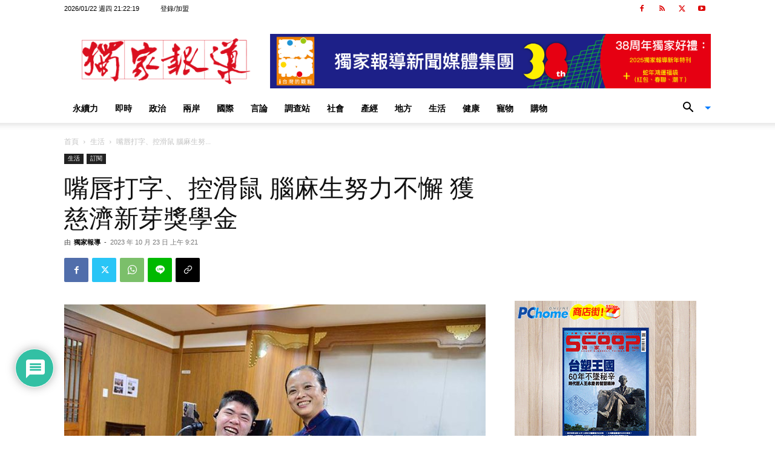

--- FILE ---
content_type: text/html; charset=UTF-8
request_url: https://www.scooptw.com/lifetaste/183657/%E5%98%B4%E5%94%87%E6%89%93%E5%AD%97%E3%80%81%E6%8E%A7%E6%BB%91%E9%BC%A0-%E8%85%A6%E9%BA%BB%E7%94%9F%E5%8A%AA%E5%8A%9B%E4%B8%8D%E6%87%88-%E7%8D%B2%E6%85%88%E6%BF%9F%E6%96%B0%E8%8A%BD%E7%8D%8E%E5%AD%B8/
body_size: 51171
content:
<!doctype html >
<!--[if IE 8]>    <html class="ie8" lang="en"> <![endif]-->
<!--[if IE 9]>    <html class="ie9" lang="en"> <![endif]-->
<!--[if gt IE 8]><!--> <html lang="zh-TW"> <!--<![endif]-->
<head>
    
    <meta charset="UTF-8" />
    <meta name="viewport" content="width=device-width, initial-scale=1.0">
    <link rel="pingback" href="https://www.scooptw.com/xmlrpc.php" />
    <meta name='robots' content='index, follow, max-image-preview:large, max-snippet:-1, max-video-preview:-1' />
	<style>img:is([sizes="auto" i], [sizes^="auto," i]) { contain-intrinsic-size: 3000px 1500px }</style>
	<link rel="icon" type="image/png" href="https://www.scooptw.com/wp-content/uploads/scoop_mimi.png">
	<!-- This site is optimized with the Yoast SEO plugin v25.3 - https://yoast.com/wordpress/plugins/seo/ -->
	<title>嘴唇打字、控滑鼠 腦麻生努力不懈 獲慈濟新芽獎學金</title>
	<meta name="description" content="獨家報導 - 生活" />
	<link rel="canonical" href="https://www.scooptw.com/lifetaste/183657/嘴唇打字、控滑鼠-腦麻生努力不懈-獲慈濟新芽獎學/" />
	<meta property="og:locale" content="zh_TW" />
	<meta property="og:type" content="article" />
	<meta property="og:title" content="嘴唇打字、控滑鼠 腦麻生努力不懈 獲慈濟新芽獎學金" />
	<meta property="og:description" content="獨家報導 - 生活" />
	<meta property="og:url" content="https://www.scooptw.com/lifetaste/183657/嘴唇打字、控滑鼠-腦麻生努力不懈-獲慈濟新芽獎學/" />
	<meta property="og:site_name" content="獨家報導" />
	<meta property="article:publisher" content="https://www.facebook.com/ScoopWeeklyTaiwan" />
	<meta property="article:published_time" content="2023-10-23T01:21:47+00:00" />
	<meta property="article:modified_time" content="2023-10-23T07:37:34+00:00" />
	<meta property="og:image" content="https://www.scooptw.com/wp-content/uploads/2023102398754621.jpg" />
	<meta property="og:image:width" content="800" />
	<meta property="og:image:height" content="533" />
	<meta property="og:image:type" content="image/jpeg" />
	<meta name="author" content="獨家報導" />
	<meta name="twitter:card" content="summary_large_image" />
	<meta name="twitter:label1" content="作者:" />
	<meta name="twitter:data1" content="獨家報導" />
	<meta name="twitter:label2" content="預估閱讀時間" />
	<meta name="twitter:data2" content="2 分鐘" />
	<script type="application/ld+json" class="yoast-schema-graph">{"@context":"https://schema.org","@graph":[{"@type":"Article","@id":"https://www.scooptw.com/lifetaste/183657/%e5%98%b4%e5%94%87%e6%89%93%e5%ad%97%e3%80%81%e6%8e%a7%e6%bb%91%e9%bc%a0-%e8%85%a6%e9%ba%bb%e7%94%9f%e5%8a%aa%e5%8a%9b%e4%b8%8d%e6%87%88-%e7%8d%b2%e6%85%88%e6%bf%9f%e6%96%b0%e8%8a%bd%e7%8d%8e%e5%ad%b8/#article","isPartOf":{"@id":"https://www.scooptw.com/lifetaste/183657/%e5%98%b4%e5%94%87%e6%89%93%e5%ad%97%e3%80%81%e6%8e%a7%e6%bb%91%e9%bc%a0-%e8%85%a6%e9%ba%bb%e7%94%9f%e5%8a%aa%e5%8a%9b%e4%b8%8d%e6%87%88-%e7%8d%b2%e6%85%88%e6%bf%9f%e6%96%b0%e8%8a%bd%e7%8d%8e%e5%ad%b8/"},"author":{"name":"獨家報導","@id":"https://www.scooptw.com/#/schema/person/6eec835dab4624bfd591682654ff29f3"},"headline":"嘴唇打字、控滑鼠 腦麻生努力不懈 獲慈濟新芽獎學金","datePublished":"2023-10-23T01:21:47+00:00","dateModified":"2023-10-23T07:37:34+00:00","mainEntityOfPage":{"@id":"https://www.scooptw.com/lifetaste/183657/%e5%98%b4%e5%94%87%e6%89%93%e5%ad%97%e3%80%81%e6%8e%a7%e6%bb%91%e9%bc%a0-%e8%85%a6%e9%ba%bb%e7%94%9f%e5%8a%aa%e5%8a%9b%e4%b8%8d%e6%87%88-%e7%8d%b2%e6%85%88%e6%bf%9f%e6%96%b0%e8%8a%bd%e7%8d%8e%e5%ad%b8/"},"wordCount":42,"commentCount":0,"publisher":{"@id":"https://www.scooptw.com/#organization"},"image":{"@id":"https://www.scooptw.com/lifetaste/183657/%e5%98%b4%e5%94%87%e6%89%93%e5%ad%97%e3%80%81%e6%8e%a7%e6%bb%91%e9%bc%a0-%e8%85%a6%e9%ba%bb%e7%94%9f%e5%8a%aa%e5%8a%9b%e4%b8%8d%e6%87%88-%e7%8d%b2%e6%85%88%e6%bf%9f%e6%96%b0%e8%8a%bd%e7%8d%8e%e5%ad%b8/#primaryimage"},"thumbnailUrl":"https://www.scooptw.com/wp-content/uploads/2023102398754621.jpg","keywords":["台中","慈濟","腦麻生"],"articleSection":["生活","訂閱"],"inLanguage":"zh-TW","potentialAction":[{"@type":"CommentAction","name":"Comment","target":["https://www.scooptw.com/lifetaste/183657/%e5%98%b4%e5%94%87%e6%89%93%e5%ad%97%e3%80%81%e6%8e%a7%e6%bb%91%e9%bc%a0-%e8%85%a6%e9%ba%bb%e7%94%9f%e5%8a%aa%e5%8a%9b%e4%b8%8d%e6%87%88-%e7%8d%b2%e6%85%88%e6%bf%9f%e6%96%b0%e8%8a%bd%e7%8d%8e%e5%ad%b8/#respond"]}]},{"@type":"WebPage","@id":"https://www.scooptw.com/lifetaste/183657/%e5%98%b4%e5%94%87%e6%89%93%e5%ad%97%e3%80%81%e6%8e%a7%e6%bb%91%e9%bc%a0-%e8%85%a6%e9%ba%bb%e7%94%9f%e5%8a%aa%e5%8a%9b%e4%b8%8d%e6%87%88-%e7%8d%b2%e6%85%88%e6%bf%9f%e6%96%b0%e8%8a%bd%e7%8d%8e%e5%ad%b8/","url":"https://www.scooptw.com/lifetaste/183657/%e5%98%b4%e5%94%87%e6%89%93%e5%ad%97%e3%80%81%e6%8e%a7%e6%bb%91%e9%bc%a0-%e8%85%a6%e9%ba%bb%e7%94%9f%e5%8a%aa%e5%8a%9b%e4%b8%8d%e6%87%88-%e7%8d%b2%e6%85%88%e6%bf%9f%e6%96%b0%e8%8a%bd%e7%8d%8e%e5%ad%b8/","name":"嘴唇打字、控滑鼠 腦麻生努力不懈 獲慈濟新芽獎學金","isPartOf":{"@id":"https://www.scooptw.com/#website"},"primaryImageOfPage":{"@id":"https://www.scooptw.com/lifetaste/183657/%e5%98%b4%e5%94%87%e6%89%93%e5%ad%97%e3%80%81%e6%8e%a7%e6%bb%91%e9%bc%a0-%e8%85%a6%e9%ba%bb%e7%94%9f%e5%8a%aa%e5%8a%9b%e4%b8%8d%e6%87%88-%e7%8d%b2%e6%85%88%e6%bf%9f%e6%96%b0%e8%8a%bd%e7%8d%8e%e5%ad%b8/#primaryimage"},"image":{"@id":"https://www.scooptw.com/lifetaste/183657/%e5%98%b4%e5%94%87%e6%89%93%e5%ad%97%e3%80%81%e6%8e%a7%e6%bb%91%e9%bc%a0-%e8%85%a6%e9%ba%bb%e7%94%9f%e5%8a%aa%e5%8a%9b%e4%b8%8d%e6%87%88-%e7%8d%b2%e6%85%88%e6%bf%9f%e6%96%b0%e8%8a%bd%e7%8d%8e%e5%ad%b8/#primaryimage"},"thumbnailUrl":"https://www.scooptw.com/wp-content/uploads/2023102398754621.jpg","datePublished":"2023-10-23T01:21:47+00:00","dateModified":"2023-10-23T07:37:34+00:00","description":"獨家報導 - 生活","breadcrumb":{"@id":"https://www.scooptw.com/lifetaste/183657/%e5%98%b4%e5%94%87%e6%89%93%e5%ad%97%e3%80%81%e6%8e%a7%e6%bb%91%e9%bc%a0-%e8%85%a6%e9%ba%bb%e7%94%9f%e5%8a%aa%e5%8a%9b%e4%b8%8d%e6%87%88-%e7%8d%b2%e6%85%88%e6%bf%9f%e6%96%b0%e8%8a%bd%e7%8d%8e%e5%ad%b8/#breadcrumb"},"inLanguage":"zh-TW","potentialAction":[{"@type":"ReadAction","target":["https://www.scooptw.com/lifetaste/183657/%e5%98%b4%e5%94%87%e6%89%93%e5%ad%97%e3%80%81%e6%8e%a7%e6%bb%91%e9%bc%a0-%e8%85%a6%e9%ba%bb%e7%94%9f%e5%8a%aa%e5%8a%9b%e4%b8%8d%e6%87%88-%e7%8d%b2%e6%85%88%e6%bf%9f%e6%96%b0%e8%8a%bd%e7%8d%8e%e5%ad%b8/"]}]},{"@type":"ImageObject","inLanguage":"zh-TW","@id":"https://www.scooptw.com/lifetaste/183657/%e5%98%b4%e5%94%87%e6%89%93%e5%ad%97%e3%80%81%e6%8e%a7%e6%bb%91%e9%bc%a0-%e8%85%a6%e9%ba%bb%e7%94%9f%e5%8a%aa%e5%8a%9b%e4%b8%8d%e6%87%88-%e7%8d%b2%e6%85%88%e6%bf%9f%e6%96%b0%e8%8a%bd%e7%8d%8e%e5%ad%b8/#primaryimage","url":"https://www.scooptw.com/wp-content/uploads/2023102398754621.jpg","contentUrl":"https://www.scooptw.com/wp-content/uploads/2023102398754621.jpg","width":800,"height":533,"caption":"2023年慈濟新芽獎學金大專組受獎人方正法(左)由慈濟志工蔣淑麗(右)陪同，在台中靜思堂分享他求學的努力。(圖為慈濟基金會提供)"},{"@type":"BreadcrumbList","@id":"https://www.scooptw.com/lifetaste/183657/%e5%98%b4%e5%94%87%e6%89%93%e5%ad%97%e3%80%81%e6%8e%a7%e6%bb%91%e9%bc%a0-%e8%85%a6%e9%ba%bb%e7%94%9f%e5%8a%aa%e5%8a%9b%e4%b8%8d%e6%87%88-%e7%8d%b2%e6%85%88%e6%bf%9f%e6%96%b0%e8%8a%bd%e7%8d%8e%e5%ad%b8/#breadcrumb","itemListElement":[{"@type":"ListItem","position":1,"name":"首頁","item":"https://www.scooptw.com/"},{"@type":"ListItem","position":2,"name":"Site-Wide Activity","item":"https://www.scooptw.com/activity/"},{"@type":"ListItem","position":3,"name":"生活","item":"https://www.scooptw.com/category/lifetaste/"},{"@type":"ListItem","position":4,"name":"嘴唇打字、控滑鼠 腦麻生努力不懈 獲慈濟新芽獎學金"}]},{"@type":"WebSite","@id":"https://www.scooptw.com/#website","url":"https://www.scooptw.com/","name":"獨家報導","description":"報真導正、報真導善","publisher":{"@id":"https://www.scooptw.com/#organization"},"potentialAction":[{"@type":"SearchAction","target":{"@type":"EntryPoint","urlTemplate":"https://www.scooptw.com/?s={search_term_string}"},"query-input":{"@type":"PropertyValueSpecification","valueRequired":true,"valueName":"search_term_string"}}],"inLanguage":"zh-TW"},{"@type":"Organization","@id":"https://www.scooptw.com/#organization","name":"獨家報導","url":"https://www.scooptw.com/","logo":{"@type":"ImageObject","inLanguage":"zh-TW","@id":"https://www.scooptw.com/#/schema/logo/image/","url":"https://www.scooptw.com/wp-content/uploads/scooplogo-01-1.png","contentUrl":"https://www.scooptw.com/wp-content/uploads/scooplogo-01-1.png","width":200,"height":200,"caption":"獨家報導"},"image":{"@id":"https://www.scooptw.com/#/schema/logo/image/"},"sameAs":["https://www.facebook.com/ScoopWeeklyTaiwan"]},{"@type":"Person","@id":"https://www.scooptw.com/#/schema/person/6eec835dab4624bfd591682654ff29f3","name":"獨家報導","image":{"@type":"ImageObject","inLanguage":"zh-TW","@id":"https://www.scooptw.com/#/schema/person/image/","url":"https://secure.gravatar.com/avatar/1ed186971fb597ff2629edff38a5a7a860788fd22f580f0adb06343319dc0c89?s=96&d=retro&r=g","contentUrl":"https://secure.gravatar.com/avatar/1ed186971fb597ff2629edff38a5a7a860788fd22f580f0adb06343319dc0c89?s=96&d=retro&r=g","caption":"獨家報導"}}]}</script>
	<!-- / Yoast SEO plugin. -->


<link rel='dns-prefetch' href='//www.googletagmanager.com' />
<link rel="alternate" type="application/rss+xml" title="訂閱《獨家報導》&raquo; 資訊提供" href="https://www.scooptw.com/feed/" />
<link rel="alternate" type="application/rss+xml" title="訂閱《獨家報導》&raquo; 留言的資訊提供" href="https://www.scooptw.com/comments/feed/" />
<link rel="alternate" type="application/rss+xml" title="訂閱《獨家報導 》&raquo;〈嘴唇打字、控滑鼠 腦麻生努力不懈 獲慈濟新芽獎學金〉留言的資訊提供" href="https://www.scooptw.com/lifetaste/183657/%e5%98%b4%e5%94%87%e6%89%93%e5%ad%97%e3%80%81%e6%8e%a7%e6%bb%91%e9%bc%a0-%e8%85%a6%e9%ba%bb%e7%94%9f%e5%8a%aa%e5%8a%9b%e4%b8%8d%e6%87%88-%e7%8d%b2%e6%85%88%e6%bf%9f%e6%96%b0%e8%8a%bd%e7%8d%8e%e5%ad%b8/feed/" />
<script type="text/javascript">
/* <![CDATA[ */
window._wpemojiSettings = {"baseUrl":"https:\/\/s.w.org\/images\/core\/emoji\/15.1.0\/72x72\/","ext":".png","svgUrl":"https:\/\/s.w.org\/images\/core\/emoji\/15.1.0\/svg\/","svgExt":".svg","source":{"wpemoji":"https:\/\/www.scooptw.com\/wp-includes\/js\/wp-emoji.js?ver=6.8.1","twemoji":"https:\/\/www.scooptw.com\/wp-includes\/js\/twemoji.js?ver=6.8.1"}};
/**
 * @output wp-includes/js/wp-emoji-loader.js
 */

/**
 * Emoji Settings as exported in PHP via _print_emoji_detection_script().
 * @typedef WPEmojiSettings
 * @type {object}
 * @property {?object} source
 * @property {?string} source.concatemoji
 * @property {?string} source.twemoji
 * @property {?string} source.wpemoji
 * @property {?boolean} DOMReady
 * @property {?Function} readyCallback
 */

/**
 * Support tests.
 * @typedef SupportTests
 * @type {object}
 * @property {?boolean} flag
 * @property {?boolean} emoji
 */

/**
 * IIFE to detect emoji support and load Twemoji if needed.
 *
 * @param {Window} window
 * @param {Document} document
 * @param {WPEmojiSettings} settings
 */
( function wpEmojiLoader( window, document, settings ) {
	if ( typeof Promise === 'undefined' ) {
		return;
	}

	var sessionStorageKey = 'wpEmojiSettingsSupports';
	var tests = [ 'flag', 'emoji' ];

	/**
	 * Checks whether the browser supports offloading to a Worker.
	 *
	 * @since 6.3.0
	 *
	 * @private
	 *
	 * @returns {boolean}
	 */
	function supportsWorkerOffloading() {
		return (
			typeof Worker !== 'undefined' &&
			typeof OffscreenCanvas !== 'undefined' &&
			typeof URL !== 'undefined' &&
			URL.createObjectURL &&
			typeof Blob !== 'undefined'
		);
	}

	/**
	 * @typedef SessionSupportTests
	 * @type {object}
	 * @property {number} timestamp
	 * @property {SupportTests} supportTests
	 */

	/**
	 * Get support tests from session.
	 *
	 * @since 6.3.0
	 *
	 * @private
	 *
	 * @returns {?SupportTests} Support tests, or null if not set or older than 1 week.
	 */
	function getSessionSupportTests() {
		try {
			/** @type {SessionSupportTests} */
			var item = JSON.parse(
				sessionStorage.getItem( sessionStorageKey )
			);
			if (
				typeof item === 'object' &&
				typeof item.timestamp === 'number' &&
				new Date().valueOf() < item.timestamp + 604800 && // Note: Number is a week in seconds.
				typeof item.supportTests === 'object'
			) {
				return item.supportTests;
			}
		} catch ( e ) {}
		return null;
	}

	/**
	 * Persist the supports in session storage.
	 *
	 * @since 6.3.0
	 *
	 * @private
	 *
	 * @param {SupportTests} supportTests Support tests.
	 */
	function setSessionSupportTests( supportTests ) {
		try {
			/** @type {SessionSupportTests} */
			var item = {
				supportTests: supportTests,
				timestamp: new Date().valueOf()
			};

			sessionStorage.setItem(
				sessionStorageKey,
				JSON.stringify( item )
			);
		} catch ( e ) {}
	}

	/**
	 * Checks if two sets of Emoji characters render the same visually.
	 *
	 * This function may be serialized to run in a Worker. Therefore, it cannot refer to variables from the containing
	 * scope. Everything must be passed by parameters.
	 *
	 * @since 4.9.0
	 *
	 * @private
	 *
	 * @param {CanvasRenderingContext2D} context 2D Context.
	 * @param {string} set1 Set of Emoji to test.
	 * @param {string} set2 Set of Emoji to test.
	 *
	 * @return {boolean} True if the two sets render the same.
	 */
	function emojiSetsRenderIdentically( context, set1, set2 ) {
		// Cleanup from previous test.
		context.clearRect( 0, 0, context.canvas.width, context.canvas.height );
		context.fillText( set1, 0, 0 );
		var rendered1 = new Uint32Array(
			context.getImageData(
				0,
				0,
				context.canvas.width,
				context.canvas.height
			).data
		);

		// Cleanup from previous test.
		context.clearRect( 0, 0, context.canvas.width, context.canvas.height );
		context.fillText( set2, 0, 0 );
		var rendered2 = new Uint32Array(
			context.getImageData(
				0,
				0,
				context.canvas.width,
				context.canvas.height
			).data
		);

		return rendered1.every( function ( rendered2Data, index ) {
			return rendered2Data === rendered2[ index ];
		} );
	}

	/**
	 * Determines if the browser properly renders Emoji that Twemoji can supplement.
	 *
	 * This function may be serialized to run in a Worker. Therefore, it cannot refer to variables from the containing
	 * scope. Everything must be passed by parameters.
	 *
	 * @since 4.2.0
	 *
	 * @private
	 *
	 * @param {CanvasRenderingContext2D} context 2D Context.
	 * @param {string} type Whether to test for support of "flag" or "emoji".
	 * @param {Function} emojiSetsRenderIdentically Reference to emojiSetsRenderIdentically function, needed due to minification.
	 *
	 * @return {boolean} True if the browser can render emoji, false if it cannot.
	 */
	function browserSupportsEmoji( context, type, emojiSetsRenderIdentically ) {
		var isIdentical;

		switch ( type ) {
			case 'flag':
				/*
				 * Test for Transgender flag compatibility. Added in Unicode 13.
				 *
				 * To test for support, we try to render it, and compare the rendering to how it would look if
				 * the browser doesn't render it correctly (white flag emoji + transgender symbol).
				 */
				isIdentical = emojiSetsRenderIdentically(
					context,
					'\uD83C\uDFF3\uFE0F\u200D\u26A7\uFE0F', // as a zero-width joiner sequence
					'\uD83C\uDFF3\uFE0F\u200B\u26A7\uFE0F' // separated by a zero-width space
				);

				if ( isIdentical ) {
					return false;
				}

				/*
				 * Test for UN flag compatibility. This is the least supported of the letter locale flags,
				 * so gives us an easy test for full support.
				 *
				 * To test for support, we try to render it, and compare the rendering to how it would look if
				 * the browser doesn't render it correctly ([U] + [N]).
				 */
				isIdentical = emojiSetsRenderIdentically(
					context,
					'\uD83C\uDDFA\uD83C\uDDF3', // as the sequence of two code points
					'\uD83C\uDDFA\u200B\uD83C\uDDF3' // as the two code points separated by a zero-width space
				);

				if ( isIdentical ) {
					return false;
				}

				/*
				 * Test for English flag compatibility. England is a country in the United Kingdom, it
				 * does not have a two letter locale code but rather a five letter sub-division code.
				 *
				 * To test for support, we try to render it, and compare the rendering to how it would look if
				 * the browser doesn't render it correctly (black flag emoji + [G] + [B] + [E] + [N] + [G]).
				 */
				isIdentical = emojiSetsRenderIdentically(
					context,
					// as the flag sequence
					'\uD83C\uDFF4\uDB40\uDC67\uDB40\uDC62\uDB40\uDC65\uDB40\uDC6E\uDB40\uDC67\uDB40\uDC7F',
					// with each code point separated by a zero-width space
					'\uD83C\uDFF4\u200B\uDB40\uDC67\u200B\uDB40\uDC62\u200B\uDB40\uDC65\u200B\uDB40\uDC6E\u200B\uDB40\uDC67\u200B\uDB40\uDC7F'
				);

				return ! isIdentical;
			case 'emoji':
				/*
				 * Rise Like a Phoenix.
				 *
				 * To test for Emoji 15.1 support, try to render a new emoji: Phoenix.
				 *
				 * A phoenix, a mythical immortal bird with flame-like feathers found in the folklore of many global
				 * cultures. Often used to symbolize renewal or rebirth.
				 *
				 * The Phoenix emoji is a ZWJ sequence combining 🐦 Bird, Zero Width Joiner and 🔥 Fire.
				 * These display as a single emoji on supported platforms.
				 *
				 * 0xD83D 0xDC26 (\uD83D\uDC26) == 🐦 Bird
				 * 0x200D                       == Zero-Width Joiner (ZWJ) that links the code points for the new emoji or
				 * 0x200B                       == Zero-Width Space (ZWS) that is rendered for clients not supporting the new emoji.
				 * 0xD83D 0xDD25 (\uD83D\uDD25) == 🔥 Fire
				 *
				 * When updating this test for future Emoji releases, ensure that individual emoji that make up the
				 * sequence come from older emoji standards.
				 */
				isIdentical = emojiSetsRenderIdentically(
					context,
					'\uD83D\uDC26\u200D\uD83D\uDD25', // as the zero-width joiner sequence
					'\uD83D\uDC26\u200B\uD83D\uDD25' // separated by a zero-width space
				);

				return ! isIdentical;
		}

		return false;
	}

	/**
	 * Checks emoji support tests.
	 *
	 * This function may be serialized to run in a Worker. Therefore, it cannot refer to variables from the containing
	 * scope. Everything must be passed by parameters.
	 *
	 * @since 6.3.0
	 *
	 * @private
	 *
	 * @param {string[]} tests Tests.
	 * @param {Function} browserSupportsEmoji Reference to browserSupportsEmoji function, needed due to minification.
	 * @param {Function} emojiSetsRenderIdentically Reference to emojiSetsRenderIdentically function, needed due to minification.
	 *
	 * @return {SupportTests} Support tests.
	 */
	function testEmojiSupports( tests, browserSupportsEmoji, emojiSetsRenderIdentically ) {
		var canvas;
		if (
			typeof WorkerGlobalScope !== 'undefined' &&
			self instanceof WorkerGlobalScope
		) {
			canvas = new OffscreenCanvas( 300, 150 ); // Dimensions are default for HTMLCanvasElement.
		} else {
			canvas = document.createElement( 'canvas' );
		}

		var context = canvas.getContext( '2d', { willReadFrequently: true } );

		/*
		 * Chrome on OS X added native emoji rendering in M41. Unfortunately,
		 * it doesn't work when the font is bolder than 500 weight. So, we
		 * check for bold rendering support to avoid invisible emoji in Chrome.
		 */
		context.textBaseline = 'top';
		context.font = '600 32px Arial';

		var supports = {};
		tests.forEach( function ( test ) {
			supports[ test ] = browserSupportsEmoji( context, test, emojiSetsRenderIdentically );
		} );
		return supports;
	}

	/**
	 * Adds a script to the head of the document.
	 *
	 * @ignore
	 *
	 * @since 4.2.0
	 *
	 * @param {string} src The url where the script is located.
	 *
	 * @return {void}
	 */
	function addScript( src ) {
		var script = document.createElement( 'script' );
		script.src = src;
		script.defer = true;
		document.head.appendChild( script );
	}

	settings.supports = {
		everything: true,
		everythingExceptFlag: true
	};

	// Create a promise for DOMContentLoaded since the worker logic may finish after the event has fired.
	var domReadyPromise = new Promise( function ( resolve ) {
		document.addEventListener( 'DOMContentLoaded', resolve, {
			once: true
		} );
	} );

	// Obtain the emoji support from the browser, asynchronously when possible.
	new Promise( function ( resolve ) {
		var supportTests = getSessionSupportTests();
		if ( supportTests ) {
			resolve( supportTests );
			return;
		}

		if ( supportsWorkerOffloading() ) {
			try {
				// Note that the functions are being passed as arguments due to minification.
				var workerScript =
					'postMessage(' +
					testEmojiSupports.toString() +
					'(' +
					[
						JSON.stringify( tests ),
						browserSupportsEmoji.toString(),
						emojiSetsRenderIdentically.toString()
					].join( ',' ) +
					'));';
				var blob = new Blob( [ workerScript ], {
					type: 'text/javascript'
				} );
				var worker = new Worker( URL.createObjectURL( blob ), { name: 'wpTestEmojiSupports' } );
				worker.onmessage = function ( event ) {
					supportTests = event.data;
					setSessionSupportTests( supportTests );
					worker.terminate();
					resolve( supportTests );
				};
				return;
			} catch ( e ) {}
		}

		supportTests = testEmojiSupports( tests, browserSupportsEmoji, emojiSetsRenderIdentically );
		setSessionSupportTests( supportTests );
		resolve( supportTests );
	} )
		// Once the browser emoji support has been obtained from the session, finalize the settings.
		.then( function ( supportTests ) {
			/*
			 * Tests the browser support for flag emojis and other emojis, and adjusts the
			 * support settings accordingly.
			 */
			for ( var test in supportTests ) {
				settings.supports[ test ] = supportTests[ test ];

				settings.supports.everything =
					settings.supports.everything && settings.supports[ test ];

				if ( 'flag' !== test ) {
					settings.supports.everythingExceptFlag =
						settings.supports.everythingExceptFlag &&
						settings.supports[ test ];
				}
			}

			settings.supports.everythingExceptFlag =
				settings.supports.everythingExceptFlag &&
				! settings.supports.flag;

			// Sets DOMReady to false and assigns a ready function to settings.
			settings.DOMReady = false;
			settings.readyCallback = function () {
				settings.DOMReady = true;
			};
		} )
		.then( function () {
			return domReadyPromise;
		} )
		.then( function () {
			// When the browser can not render everything we need to load a polyfill.
			if ( ! settings.supports.everything ) {
				settings.readyCallback();

				var src = settings.source || {};

				if ( src.concatemoji ) {
					addScript( src.concatemoji );
				} else if ( src.wpemoji && src.twemoji ) {
					addScript( src.twemoji );
					addScript( src.wpemoji );
				}
			}
		} );
} )( window, document, window._wpemojiSettings );

/* ]]> */
</script>
<style id='wp-emoji-styles-inline-css' type='text/css'>

	img.wp-smiley, img.emoji {
		display: inline !important;
		border: none !important;
		box-shadow: none !important;
		height: 1em !important;
		width: 1em !important;
		margin: 0 0.07em !important;
		vertical-align: -0.1em !important;
		background: none !important;
		padding: 0 !important;
	}
</style>
<link rel='stylesheet' id='wp-block-library-css' href='https://www.scooptw.com/wp-includes/css/dist/block-library/style.css?ver=6.8.1' type='text/css' media='all' />
<style id='classic-theme-styles-inline-css' type='text/css'>
/**
 * These rules are needed for backwards compatibility.
 * They should match the button element rules in the base theme.json file.
 */
.wp-block-button__link {
	color: #ffffff;
	background-color: #32373c;
	border-radius: 9999px; /* 100% causes an oval, but any explicit but really high value retains the pill shape. */

	/* This needs a low specificity so it won't override the rules from the button element if defined in theme.json. */
	box-shadow: none;
	text-decoration: none;

	/* The extra 2px are added to size solids the same as the outline versions.*/
	padding: calc(0.667em + 2px) calc(1.333em + 2px);

	font-size: 1.125em;
}

.wp-block-file__button {
	background: #32373c;
	color: #ffffff;
	text-decoration: none;
}

</style>
<style id='global-styles-inline-css' type='text/css'>
:root{--wp--preset--aspect-ratio--square: 1;--wp--preset--aspect-ratio--4-3: 4/3;--wp--preset--aspect-ratio--3-4: 3/4;--wp--preset--aspect-ratio--3-2: 3/2;--wp--preset--aspect-ratio--2-3: 2/3;--wp--preset--aspect-ratio--16-9: 16/9;--wp--preset--aspect-ratio--9-16: 9/16;--wp--preset--color--black: #000000;--wp--preset--color--cyan-bluish-gray: #abb8c3;--wp--preset--color--white: #ffffff;--wp--preset--color--pale-pink: #f78da7;--wp--preset--color--vivid-red: #cf2e2e;--wp--preset--color--luminous-vivid-orange: #ff6900;--wp--preset--color--luminous-vivid-amber: #fcb900;--wp--preset--color--light-green-cyan: #7bdcb5;--wp--preset--color--vivid-green-cyan: #00d084;--wp--preset--color--pale-cyan-blue: #8ed1fc;--wp--preset--color--vivid-cyan-blue: #0693e3;--wp--preset--color--vivid-purple: #9b51e0;--wp--preset--gradient--vivid-cyan-blue-to-vivid-purple: linear-gradient(135deg,rgba(6,147,227,1) 0%,rgb(155,81,224) 100%);--wp--preset--gradient--light-green-cyan-to-vivid-green-cyan: linear-gradient(135deg,rgb(122,220,180) 0%,rgb(0,208,130) 100%);--wp--preset--gradient--luminous-vivid-amber-to-luminous-vivid-orange: linear-gradient(135deg,rgba(252,185,0,1) 0%,rgba(255,105,0,1) 100%);--wp--preset--gradient--luminous-vivid-orange-to-vivid-red: linear-gradient(135deg,rgba(255,105,0,1) 0%,rgb(207,46,46) 100%);--wp--preset--gradient--very-light-gray-to-cyan-bluish-gray: linear-gradient(135deg,rgb(238,238,238) 0%,rgb(169,184,195) 100%);--wp--preset--gradient--cool-to-warm-spectrum: linear-gradient(135deg,rgb(74,234,220) 0%,rgb(151,120,209) 20%,rgb(207,42,186) 40%,rgb(238,44,130) 60%,rgb(251,105,98) 80%,rgb(254,248,76) 100%);--wp--preset--gradient--blush-light-purple: linear-gradient(135deg,rgb(255,206,236) 0%,rgb(152,150,240) 100%);--wp--preset--gradient--blush-bordeaux: linear-gradient(135deg,rgb(254,205,165) 0%,rgb(254,45,45) 50%,rgb(107,0,62) 100%);--wp--preset--gradient--luminous-dusk: linear-gradient(135deg,rgb(255,203,112) 0%,rgb(199,81,192) 50%,rgb(65,88,208) 100%);--wp--preset--gradient--pale-ocean: linear-gradient(135deg,rgb(255,245,203) 0%,rgb(182,227,212) 50%,rgb(51,167,181) 100%);--wp--preset--gradient--electric-grass: linear-gradient(135deg,rgb(202,248,128) 0%,rgb(113,206,126) 100%);--wp--preset--gradient--midnight: linear-gradient(135deg,rgb(2,3,129) 0%,rgb(40,116,252) 100%);--wp--preset--font-size--small: 11px;--wp--preset--font-size--medium: 20px;--wp--preset--font-size--large: 32px;--wp--preset--font-size--x-large: 42px;--wp--preset--font-size--regular: 15px;--wp--preset--font-size--larger: 50px;--wp--preset--spacing--20: 0.44rem;--wp--preset--spacing--30: 0.67rem;--wp--preset--spacing--40: 1rem;--wp--preset--spacing--50: 1.5rem;--wp--preset--spacing--60: 2.25rem;--wp--preset--spacing--70: 3.38rem;--wp--preset--spacing--80: 5.06rem;--wp--preset--shadow--natural: 6px 6px 9px rgba(0, 0, 0, 0.2);--wp--preset--shadow--deep: 12px 12px 50px rgba(0, 0, 0, 0.4);--wp--preset--shadow--sharp: 6px 6px 0px rgba(0, 0, 0, 0.2);--wp--preset--shadow--outlined: 6px 6px 0px -3px rgba(255, 255, 255, 1), 6px 6px rgba(0, 0, 0, 1);--wp--preset--shadow--crisp: 6px 6px 0px rgba(0, 0, 0, 1);}:where(.is-layout-flex){gap: 0.5em;}:where(.is-layout-grid){gap: 0.5em;}body .is-layout-flex{display: flex;}.is-layout-flex{flex-wrap: wrap;align-items: center;}.is-layout-flex > :is(*, div){margin: 0;}body .is-layout-grid{display: grid;}.is-layout-grid > :is(*, div){margin: 0;}:where(.wp-block-columns.is-layout-flex){gap: 2em;}:where(.wp-block-columns.is-layout-grid){gap: 2em;}:where(.wp-block-post-template.is-layout-flex){gap: 1.25em;}:where(.wp-block-post-template.is-layout-grid){gap: 1.25em;}.has-black-color{color: var(--wp--preset--color--black) !important;}.has-cyan-bluish-gray-color{color: var(--wp--preset--color--cyan-bluish-gray) !important;}.has-white-color{color: var(--wp--preset--color--white) !important;}.has-pale-pink-color{color: var(--wp--preset--color--pale-pink) !important;}.has-vivid-red-color{color: var(--wp--preset--color--vivid-red) !important;}.has-luminous-vivid-orange-color{color: var(--wp--preset--color--luminous-vivid-orange) !important;}.has-luminous-vivid-amber-color{color: var(--wp--preset--color--luminous-vivid-amber) !important;}.has-light-green-cyan-color{color: var(--wp--preset--color--light-green-cyan) !important;}.has-vivid-green-cyan-color{color: var(--wp--preset--color--vivid-green-cyan) !important;}.has-pale-cyan-blue-color{color: var(--wp--preset--color--pale-cyan-blue) !important;}.has-vivid-cyan-blue-color{color: var(--wp--preset--color--vivid-cyan-blue) !important;}.has-vivid-purple-color{color: var(--wp--preset--color--vivid-purple) !important;}.has-black-background-color{background-color: var(--wp--preset--color--black) !important;}.has-cyan-bluish-gray-background-color{background-color: var(--wp--preset--color--cyan-bluish-gray) !important;}.has-white-background-color{background-color: var(--wp--preset--color--white) !important;}.has-pale-pink-background-color{background-color: var(--wp--preset--color--pale-pink) !important;}.has-vivid-red-background-color{background-color: var(--wp--preset--color--vivid-red) !important;}.has-luminous-vivid-orange-background-color{background-color: var(--wp--preset--color--luminous-vivid-orange) !important;}.has-luminous-vivid-amber-background-color{background-color: var(--wp--preset--color--luminous-vivid-amber) !important;}.has-light-green-cyan-background-color{background-color: var(--wp--preset--color--light-green-cyan) !important;}.has-vivid-green-cyan-background-color{background-color: var(--wp--preset--color--vivid-green-cyan) !important;}.has-pale-cyan-blue-background-color{background-color: var(--wp--preset--color--pale-cyan-blue) !important;}.has-vivid-cyan-blue-background-color{background-color: var(--wp--preset--color--vivid-cyan-blue) !important;}.has-vivid-purple-background-color{background-color: var(--wp--preset--color--vivid-purple) !important;}.has-black-border-color{border-color: var(--wp--preset--color--black) !important;}.has-cyan-bluish-gray-border-color{border-color: var(--wp--preset--color--cyan-bluish-gray) !important;}.has-white-border-color{border-color: var(--wp--preset--color--white) !important;}.has-pale-pink-border-color{border-color: var(--wp--preset--color--pale-pink) !important;}.has-vivid-red-border-color{border-color: var(--wp--preset--color--vivid-red) !important;}.has-luminous-vivid-orange-border-color{border-color: var(--wp--preset--color--luminous-vivid-orange) !important;}.has-luminous-vivid-amber-border-color{border-color: var(--wp--preset--color--luminous-vivid-amber) !important;}.has-light-green-cyan-border-color{border-color: var(--wp--preset--color--light-green-cyan) !important;}.has-vivid-green-cyan-border-color{border-color: var(--wp--preset--color--vivid-green-cyan) !important;}.has-pale-cyan-blue-border-color{border-color: var(--wp--preset--color--pale-cyan-blue) !important;}.has-vivid-cyan-blue-border-color{border-color: var(--wp--preset--color--vivid-cyan-blue) !important;}.has-vivid-purple-border-color{border-color: var(--wp--preset--color--vivid-purple) !important;}.has-vivid-cyan-blue-to-vivid-purple-gradient-background{background: var(--wp--preset--gradient--vivid-cyan-blue-to-vivid-purple) !important;}.has-light-green-cyan-to-vivid-green-cyan-gradient-background{background: var(--wp--preset--gradient--light-green-cyan-to-vivid-green-cyan) !important;}.has-luminous-vivid-amber-to-luminous-vivid-orange-gradient-background{background: var(--wp--preset--gradient--luminous-vivid-amber-to-luminous-vivid-orange) !important;}.has-luminous-vivid-orange-to-vivid-red-gradient-background{background: var(--wp--preset--gradient--luminous-vivid-orange-to-vivid-red) !important;}.has-very-light-gray-to-cyan-bluish-gray-gradient-background{background: var(--wp--preset--gradient--very-light-gray-to-cyan-bluish-gray) !important;}.has-cool-to-warm-spectrum-gradient-background{background: var(--wp--preset--gradient--cool-to-warm-spectrum) !important;}.has-blush-light-purple-gradient-background{background: var(--wp--preset--gradient--blush-light-purple) !important;}.has-blush-bordeaux-gradient-background{background: var(--wp--preset--gradient--blush-bordeaux) !important;}.has-luminous-dusk-gradient-background{background: var(--wp--preset--gradient--luminous-dusk) !important;}.has-pale-ocean-gradient-background{background: var(--wp--preset--gradient--pale-ocean) !important;}.has-electric-grass-gradient-background{background: var(--wp--preset--gradient--electric-grass) !important;}.has-midnight-gradient-background{background: var(--wp--preset--gradient--midnight) !important;}.has-small-font-size{font-size: var(--wp--preset--font-size--small) !important;}.has-medium-font-size{font-size: var(--wp--preset--font-size--medium) !important;}.has-large-font-size{font-size: var(--wp--preset--font-size--large) !important;}.has-x-large-font-size{font-size: var(--wp--preset--font-size--x-large) !important;}
:where(.wp-block-post-template.is-layout-flex){gap: 1.25em;}:where(.wp-block-post-template.is-layout-grid){gap: 1.25em;}
:where(.wp-block-columns.is-layout-flex){gap: 2em;}:where(.wp-block-columns.is-layout-grid){gap: 2em;}
:root :where(.wp-block-pullquote){font-size: 1.5em;line-height: 1.6;}
</style>
<link rel='stylesheet' id='coderevolution-front-css-css' href='https://www.scooptw.com/wp-content/plugins/rss-feed-post-generator-echo/styles/coderevolution-front.css?ver=5.4.8.1' type='text/css' media='all' />
<link rel='stylesheet' id='echo-thumbnail-css-css' href='https://www.scooptw.com/wp-content/plugins/rss-feed-post-generator-echo/styles/echo-thumbnail.css?ver=5.4.8.1' type='text/css' media='all' />
<link rel='stylesheet' id='td-plugin-multi-purpose-css' href='https://www.scooptw.com/wp-content/plugins/td-composer/td-multi-purpose/style.css?ver=492e3cf54bd42df3b24a3de8e2307cafx' type='text/css' media='all' />
<link rel='stylesheet' id='wpdiscuz-frontend-css-css' href='https://www.scooptw.com/wp-content/plugins/wpdiscuz/themes/default/style.css?ver=7.6.30' type='text/css' media='all' />
<style id='wpdiscuz-frontend-css-inline-css' type='text/css'>
 #wpdcom .wpd-blog-administrator .wpd-comment-label{color:#ffffff;background-color:#00B38F;border:none}#wpdcom .wpd-blog-administrator .wpd-comment-author, #wpdcom .wpd-blog-administrator .wpd-comment-author a{color:#00B38F}#wpdcom.wpd-layout-1 .wpd-comment .wpd-blog-administrator .wpd-avatar img{border-color:#00B38F}#wpdcom.wpd-layout-2 .wpd-comment.wpd-reply .wpd-comment-wrap.wpd-blog-administrator{border-left:3px solid #00B38F}#wpdcom.wpd-layout-2 .wpd-comment .wpd-blog-administrator .wpd-avatar img{border-bottom-color:#00B38F}#wpdcom.wpd-layout-3 .wpd-blog-administrator .wpd-comment-subheader{border-top:1px dashed #00B38F}#wpdcom.wpd-layout-3 .wpd-reply .wpd-blog-administrator .wpd-comment-right{border-left:1px solid #00B38F}#wpdcom .wpd-blog-editor .wpd-comment-label{color:#ffffff;background-color:#00B38F;border:none}#wpdcom .wpd-blog-editor .wpd-comment-author, #wpdcom .wpd-blog-editor .wpd-comment-author a{color:#00B38F}#wpdcom.wpd-layout-1 .wpd-comment .wpd-blog-editor .wpd-avatar img{border-color:#00B38F}#wpdcom.wpd-layout-2 .wpd-comment.wpd-reply .wpd-comment-wrap.wpd-blog-editor{border-left:3px solid #00B38F}#wpdcom.wpd-layout-2 .wpd-comment .wpd-blog-editor .wpd-avatar img{border-bottom-color:#00B38F}#wpdcom.wpd-layout-3 .wpd-blog-editor .wpd-comment-subheader{border-top:1px dashed #00B38F}#wpdcom.wpd-layout-3 .wpd-reply .wpd-blog-editor .wpd-comment-right{border-left:1px solid #00B38F}#wpdcom .wpd-blog-author .wpd-comment-label{color:#ffffff;background-color:#00B38F;border:none}#wpdcom .wpd-blog-author .wpd-comment-author, #wpdcom .wpd-blog-author .wpd-comment-author a{color:#00B38F}#wpdcom.wpd-layout-1 .wpd-comment .wpd-blog-author .wpd-avatar img{border-color:#00B38F}#wpdcom.wpd-layout-2 .wpd-comment .wpd-blog-author .wpd-avatar img{border-bottom-color:#00B38F}#wpdcom.wpd-layout-3 .wpd-blog-author .wpd-comment-subheader{border-top:1px dashed #00B38F}#wpdcom.wpd-layout-3 .wpd-reply .wpd-blog-author .wpd-comment-right{border-left:1px solid #00B38F}#wpdcom .wpd-blog-contributor .wpd-comment-label{color:#ffffff;background-color:#00B38F;border:none}#wpdcom .wpd-blog-contributor .wpd-comment-author, #wpdcom .wpd-blog-contributor .wpd-comment-author a{color:#00B38F}#wpdcom.wpd-layout-1 .wpd-comment .wpd-blog-contributor .wpd-avatar img{border-color:#00B38F}#wpdcom.wpd-layout-2 .wpd-comment .wpd-blog-contributor .wpd-avatar img{border-bottom-color:#00B38F}#wpdcom.wpd-layout-3 .wpd-blog-contributor .wpd-comment-subheader{border-top:1px dashed #00B38F}#wpdcom.wpd-layout-3 .wpd-reply .wpd-blog-contributor .wpd-comment-right{border-left:1px solid #00B38F}#wpdcom .wpd-blog-subscriber .wpd-comment-label{color:#ffffff;background-color:#00B38F;border:none}#wpdcom .wpd-blog-subscriber .wpd-comment-author, #wpdcom .wpd-blog-subscriber .wpd-comment-author a{color:#00B38F}#wpdcom.wpd-layout-2 .wpd-comment .wpd-blog-subscriber .wpd-avatar img{border-bottom-color:#00B38F}#wpdcom.wpd-layout-3 .wpd-blog-subscriber .wpd-comment-subheader{border-top:1px dashed #00B38F}#wpdcom .wpd-blog-customer .wpd-comment-label{color:#ffffff;background-color:#00B38F;border:none}#wpdcom .wpd-blog-customer .wpd-comment-author, #wpdcom .wpd-blog-customer .wpd-comment-author a{color:#00B38F}#wpdcom.wpd-layout-1 .wpd-comment .wpd-blog-customer .wpd-avatar img{border-color:#00B38F}#wpdcom.wpd-layout-2 .wpd-comment .wpd-blog-customer .wpd-avatar img{border-bottom-color:#00B38F}#wpdcom.wpd-layout-3 .wpd-blog-customer .wpd-comment-subheader{border-top:1px dashed #00B38F}#wpdcom.wpd-layout-3 .wpd-reply .wpd-blog-customer .wpd-comment-right{border-left:1px solid #00B38F}#wpdcom .wpd-blog-shop_manager .wpd-comment-label{color:#ffffff;background-color:#00B38F;border:none}#wpdcom .wpd-blog-shop_manager .wpd-comment-author, #wpdcom .wpd-blog-shop_manager .wpd-comment-author a{color:#00B38F}#wpdcom.wpd-layout-1 .wpd-comment .wpd-blog-shop_manager .wpd-avatar img{border-color:#00B38F}#wpdcom.wpd-layout-2 .wpd-comment .wpd-blog-shop_manager .wpd-avatar img{border-bottom-color:#00B38F}#wpdcom.wpd-layout-3 .wpd-blog-shop_manager .wpd-comment-subheader{border-top:1px dashed #00B38F}#wpdcom.wpd-layout-3 .wpd-reply .wpd-blog-shop_manager .wpd-comment-right{border-left:1px solid #00B38F}#wpdcom .wpd-blog-wpseo_manager .wpd-comment-label{color:#ffffff;background-color:#00B38F;border:none}#wpdcom .wpd-blog-wpseo_manager .wpd-comment-author, #wpdcom .wpd-blog-wpseo_manager .wpd-comment-author a{color:#00B38F}#wpdcom.wpd-layout-1 .wpd-comment .wpd-blog-wpseo_manager .wpd-avatar img{border-color:#00B38F}#wpdcom.wpd-layout-2 .wpd-comment .wpd-blog-wpseo_manager .wpd-avatar img{border-bottom-color:#00B38F}#wpdcom.wpd-layout-3 .wpd-blog-wpseo_manager .wpd-comment-subheader{border-top:1px dashed #00B38F}#wpdcom.wpd-layout-3 .wpd-reply .wpd-blog-wpseo_manager .wpd-comment-right{border-left:1px solid #00B38F}#wpdcom .wpd-blog-wpseo_editor .wpd-comment-label{color:#ffffff;background-color:#00B38F;border:none}#wpdcom .wpd-blog-wpseo_editor .wpd-comment-author, #wpdcom .wpd-blog-wpseo_editor .wpd-comment-author a{color:#00B38F}#wpdcom.wpd-layout-1 .wpd-comment .wpd-blog-wpseo_editor .wpd-avatar img{border-color:#00B38F}#wpdcom.wpd-layout-2 .wpd-comment .wpd-blog-wpseo_editor .wpd-avatar img{border-bottom-color:#00B38F}#wpdcom.wpd-layout-3 .wpd-blog-wpseo_editor .wpd-comment-subheader{border-top:1px dashed #00B38F}#wpdcom.wpd-layout-3 .wpd-reply .wpd-blog-wpseo_editor .wpd-comment-right{border-left:1px solid #00B38F}#wpdcom .wpd-blog-post_author .wpd-comment-label{color:#ffffff;background-color:#00B38F;border:none}#wpdcom .wpd-blog-post_author .wpd-comment-author, #wpdcom .wpd-blog-post_author .wpd-comment-author a{color:#00B38F}#wpdcom .wpd-blog-post_author .wpd-avatar img{border-color:#00B38F}#wpdcom.wpd-layout-1 .wpd-comment .wpd-blog-post_author .wpd-avatar img{border-color:#00B38F}#wpdcom.wpd-layout-2 .wpd-comment.wpd-reply .wpd-comment-wrap.wpd-blog-post_author{border-left:3px solid #00B38F}#wpdcom.wpd-layout-2 .wpd-comment .wpd-blog-post_author .wpd-avatar img{border-bottom-color:#00B38F}#wpdcom.wpd-layout-3 .wpd-blog-post_author .wpd-comment-subheader{border-top:1px dashed #00B38F}#wpdcom.wpd-layout-3 .wpd-reply .wpd-blog-post_author .wpd-comment-right{border-left:1px solid #00B38F}#wpdcom .wpd-blog-guest .wpd-comment-label{color:#ffffff;background-color:#00B38F;border:none}#wpdcom .wpd-blog-guest .wpd-comment-author, #wpdcom .wpd-blog-guest .wpd-comment-author a{color:#00B38F}#wpdcom.wpd-layout-3 .wpd-blog-guest .wpd-comment-subheader{border-top:1px dashed #00B38F}#comments, #respond, .comments-area, #wpdcom{}#wpdcom .ql-editor > *{color:#777777}#wpdcom .ql-editor::before{}#wpdcom .ql-toolbar{border:1px solid #DDDDDD;border-top:none}#wpdcom .ql-container{border:1px solid #DDDDDD;border-bottom:none}#wpdcom .wpd-form-row .wpdiscuz-item input[type="text"], #wpdcom .wpd-form-row .wpdiscuz-item input[type="email"], #wpdcom .wpd-form-row .wpdiscuz-item input[type="url"], #wpdcom .wpd-form-row .wpdiscuz-item input[type="color"], #wpdcom .wpd-form-row .wpdiscuz-item input[type="date"], #wpdcom .wpd-form-row .wpdiscuz-item input[type="datetime"], #wpdcom .wpd-form-row .wpdiscuz-item input[type="datetime-local"], #wpdcom .wpd-form-row .wpdiscuz-item input[type="month"], #wpdcom .wpd-form-row .wpdiscuz-item input[type="number"], #wpdcom .wpd-form-row .wpdiscuz-item input[type="time"], #wpdcom textarea, #wpdcom select{border:1px solid #DDDDDD;color:#777777}#wpdcom .wpd-form-row .wpdiscuz-item textarea{border:1px solid #DDDDDD}#wpdcom input::placeholder, #wpdcom textarea::placeholder, #wpdcom input::-moz-placeholder, #wpdcom textarea::-webkit-input-placeholder{}#wpdcom .wpd-comment-text{color:#777777}#wpdcom .wpd-thread-head .wpd-thread-info{border-bottom:2px solid #00B38F}#wpdcom .wpd-thread-head .wpd-thread-info.wpd-reviews-tab svg{fill:#00B38F}#wpdcom .wpd-thread-head .wpdiscuz-user-settings{border-bottom:2px solid #00B38F}#wpdcom .wpd-thread-head .wpdiscuz-user-settings:hover{color:#00B38F}#wpdcom .wpd-comment .wpd-follow-link:hover{color:#00B38F}#wpdcom .wpd-comment-status .wpd-sticky{color:#00B38F}#wpdcom .wpd-thread-filter .wpdf-active{color:#00B38F;border-bottom-color:#00B38F}#wpdcom .wpd-comment-info-bar{border:1px dashed #33c3a6;background:#e6f8f4}#wpdcom .wpd-comment-info-bar .wpd-current-view i{color:#00B38F}#wpdcom .wpd-filter-view-all:hover{background:#00B38F}#wpdcom .wpdiscuz-item .wpdiscuz-rating > label{color:#DDDDDD}#wpdcom .wpdiscuz-item .wpdiscuz-rating:not(:checked) > label:hover, .wpdiscuz-rating:not(:checked) > label:hover ~ label{}#wpdcom .wpdiscuz-item .wpdiscuz-rating > input ~ label:hover, #wpdcom .wpdiscuz-item .wpdiscuz-rating > input:not(:checked) ~ label:hover ~ label, #wpdcom .wpdiscuz-item .wpdiscuz-rating > input:not(:checked) ~ label:hover ~ label{color:#FFED85}#wpdcom .wpdiscuz-item .wpdiscuz-rating > input:checked ~ label:hover, #wpdcom .wpdiscuz-item .wpdiscuz-rating > input:checked ~ label:hover, #wpdcom .wpdiscuz-item .wpdiscuz-rating > label:hover ~ input:checked ~ label, #wpdcom .wpdiscuz-item .wpdiscuz-rating > input:checked + label:hover ~ label, #wpdcom .wpdiscuz-item .wpdiscuz-rating > input:checked ~ label:hover ~ label, .wpd-custom-field .wcf-active-star, #wpdcom .wpdiscuz-item .wpdiscuz-rating > input:checked ~ label{color:#FFD700}#wpd-post-rating .wpd-rating-wrap .wpd-rating-stars svg .wpd-star{fill:#DDDDDD}#wpd-post-rating .wpd-rating-wrap .wpd-rating-stars svg .wpd-active{fill:#FFD700}#wpd-post-rating .wpd-rating-wrap .wpd-rate-starts svg .wpd-star{fill:#DDDDDD}#wpd-post-rating .wpd-rating-wrap .wpd-rate-starts:hover svg .wpd-star{fill:#FFED85}#wpd-post-rating.wpd-not-rated .wpd-rating-wrap .wpd-rate-starts svg:hover ~ svg .wpd-star{fill:#DDDDDD}.wpdiscuz-post-rating-wrap .wpd-rating .wpd-rating-wrap .wpd-rating-stars svg .wpd-star{fill:#DDDDDD}.wpdiscuz-post-rating-wrap .wpd-rating .wpd-rating-wrap .wpd-rating-stars svg .wpd-active{fill:#FFD700}#wpdcom .wpd-comment .wpd-follow-active{color:#ff7a00}#wpdcom .page-numbers{color:#555;border:#555 1px solid}#wpdcom span.current{background:#555}#wpdcom.wpd-layout-1 .wpd-new-loaded-comment > .wpd-comment-wrap > .wpd-comment-right{background:#FFFAD6}#wpdcom.wpd-layout-2 .wpd-new-loaded-comment.wpd-comment > .wpd-comment-wrap > .wpd-comment-right{background:#FFFAD6}#wpdcom.wpd-layout-2 .wpd-new-loaded-comment.wpd-comment.wpd-reply > .wpd-comment-wrap > .wpd-comment-right{background:transparent}#wpdcom.wpd-layout-2 .wpd-new-loaded-comment.wpd-comment.wpd-reply > .wpd-comment-wrap{background:#FFFAD6}#wpdcom.wpd-layout-3 .wpd-new-loaded-comment.wpd-comment > .wpd-comment-wrap > .wpd-comment-right{background:#FFFAD6}#wpdcom .wpd-follow:hover i, #wpdcom .wpd-unfollow:hover i, #wpdcom .wpd-comment .wpd-follow-active:hover i{color:#00B38F}#wpdcom .wpdiscuz-readmore{cursor:pointer;color:#00B38F}.wpd-custom-field .wcf-pasiv-star, #wpcomm .wpdiscuz-item .wpdiscuz-rating > label{color:#DDDDDD}.wpd-wrapper .wpd-list-item.wpd-active{border-top:3px solid #00B38F}#wpdcom.wpd-layout-2 .wpd-comment.wpd-reply.wpd-unapproved-comment .wpd-comment-wrap{border-left:3px solid #FFFAD6}#wpdcom.wpd-layout-3 .wpd-comment.wpd-reply.wpd-unapproved-comment .wpd-comment-right{border-left:1px solid #FFFAD6}#wpdcom .wpd-prim-button{background-color:#07B290;color:#FFFFFF}#wpdcom .wpd_label__check i.wpdicon-on{color:#07B290;border:1px solid #83d9c8}#wpd-bubble-wrapper #wpd-bubble-all-comments-count{color:#1DB99A}#wpd-bubble-wrapper > div{background-color:#1DB99A}#wpd-bubble-wrapper > #wpd-bubble #wpd-bubble-add-message{background-color:#1DB99A}#wpd-bubble-wrapper > #wpd-bubble #wpd-bubble-add-message::before{border-left-color:#1DB99A;border-right-color:#1DB99A}#wpd-bubble-wrapper.wpd-right-corner > #wpd-bubble #wpd-bubble-add-message::before{border-left-color:#1DB99A;border-right-color:#1DB99A}.wpd-inline-icon-wrapper path.wpd-inline-icon-first{fill:#1DB99A}.wpd-inline-icon-count{background-color:#1DB99A}.wpd-inline-icon-count::before{border-right-color:#1DB99A}.wpd-inline-form-wrapper::before{border-bottom-color:#1DB99A}.wpd-inline-form-question{background-color:#1DB99A}.wpd-inline-form{background-color:#1DB99A}.wpd-last-inline-comments-wrapper{border-color:#1DB99A}.wpd-last-inline-comments-wrapper::before{border-bottom-color:#1DB99A}.wpd-last-inline-comments-wrapper .wpd-view-all-inline-comments{background:#1DB99A}.wpd-last-inline-comments-wrapper .wpd-view-all-inline-comments:hover,.wpd-last-inline-comments-wrapper .wpd-view-all-inline-comments:active,.wpd-last-inline-comments-wrapper .wpd-view-all-inline-comments:focus{background-color:#1DB99A}#wpdcom .ql-snow .ql-tooltip[data-mode="link"]::before{content:"Enter link:"}#wpdcom .ql-snow .ql-tooltip.ql-editing a.ql-action::after{content:"Save"}.comments-area{width:auto}
</style>
<link rel='stylesheet' id='wpdiscuz-fa-css' href='https://www.scooptw.com/wp-content/plugins/wpdiscuz/assets/third-party/font-awesome-5.13.0/css/fa.min.css?ver=7.6.30' type='text/css' media='all' />
<link rel='stylesheet' id='wpdiscuz-combo-css-css' href='https://www.scooptw.com/wp-content/plugins/wpdiscuz/assets/css/wpdiscuz-combo-no_quill.min.css?ver=6.8.1' type='text/css' media='all' />
<link rel='stylesheet' id='td-theme-css' href='https://www.scooptw.com/wp-content/themes/Newspaper/style.css?ver=12.7.1' type='text/css' media='all' />
<style id='td-theme-inline-css' type='text/css'>@media (max-width:767px){.td-header-desktop-wrap{display:none}}@media (min-width:767px){.td-header-mobile-wrap{display:none}}</style>
<link rel='stylesheet' id='td-legacy-framework-front-style-css' href='https://www.scooptw.com/wp-content/plugins/td-composer/legacy/Newspaper/assets/css/td_legacy_main.css?ver=492e3cf54bd42df3b24a3de8e2307cafx' type='text/css' media='all' />
<link rel='stylesheet' id='td-standard-pack-framework-front-style-css' href='https://www.scooptw.com/wp-content/plugins/td-standard-pack/Newspaper/assets/css/td_standard_pack_main.css?ver=8ae1459a1d876d507918f73cef68310e' type='text/css' media='all' />
<link rel='stylesheet' id='tdb_style_cloud_templates_front-css' href='https://www.scooptw.com/wp-content/plugins/td-cloud-library/assets/css/tdb_main.css?ver=d578089f160957352b9b4ca6d880fd8f' type='text/css' media='all' />
<script type="text/javascript" src="https://www.scooptw.com/wp-includes/js/jquery/jquery.js?ver=3.7.1" id="jquery-core-js"></script>
<script type="text/javascript" src="https://www.scooptw.com/wp-includes/js/jquery/jquery-migrate.js?ver=3.4.1" id="jquery-migrate-js"></script>
<link rel="https://api.w.org/" href="https://www.scooptw.com/wp-json/" /><link rel="alternate" title="JSON" type="application/json" href="https://www.scooptw.com/wp-json/wp/v2/posts/183657" /><link rel="EditURI" type="application/rsd+xml" title="RSD" href="https://www.scooptw.com/xmlrpc.php?rsd" />
<link rel='shortlink' href='https://www.scooptw.com/?p=183657' />
<link rel="alternate" title="oEmbed (JSON)" type="application/json+oembed" href="https://www.scooptw.com/wp-json/oembed/1.0/embed?url=https%3A%2F%2Fwww.scooptw.com%2Flifetaste%2F183657%2F%25e5%2598%25b4%25e5%2594%2587%25e6%2589%2593%25e5%25ad%2597%25e3%2580%2581%25e6%258e%25a7%25e6%25bb%2591%25e9%25bc%25a0-%25e8%2585%25a6%25e9%25ba%25bb%25e7%2594%259f%25e5%258a%25aa%25e5%258a%259b%25e4%25b8%258d%25e6%2587%2588-%25e7%258d%25b2%25e6%2585%2588%25e6%25bf%259f%25e6%2596%25b0%25e8%258a%25bd%25e7%258d%258e%25e5%25ad%25b8%2F" />
<link rel="alternate" title="oEmbed (XML)" type="text/xml+oembed" href="https://www.scooptw.com/wp-json/oembed/1.0/embed?url=https%3A%2F%2Fwww.scooptw.com%2Flifetaste%2F183657%2F%25e5%2598%25b4%25e5%2594%2587%25e6%2589%2593%25e5%25ad%2597%25e3%2580%2581%25e6%258e%25a7%25e6%25bb%2591%25e9%25bc%25a0-%25e8%2585%25a6%25e9%25ba%25bb%25e7%2594%259f%25e5%258a%25aa%25e5%258a%259b%25e4%25b8%258d%25e6%2587%2588-%25e7%258d%25b2%25e6%2585%2588%25e6%25bf%259f%25e6%2596%25b0%25e8%258a%25bd%25e7%258d%258e%25e5%25ad%25b8%2F&#038;format=xml" />
<meta name="generator" content="Site Kit by Google 1.155.0" /><link rel="stylesheet" href="https://stackpath.bootstrapcdn.com/bootstrap/4.5.0/css/bootstrap.min.css">    <script>
        window.tdb_global_vars = {"wpRestUrl":"https:\/\/www.scooptw.com\/wp-json\/","permalinkStructure":"\/%category%\/%post_id%\/%postname%\/"};
        window.tdb_p_autoload_vars = {"isAjax":false,"isAdminBarShowing":false,"autoloadStatus":"on","origPostEditUrl":null};
    </script>
    
    <style id="tdb-global-colors">:root{--crypto-gaming-pro-accent:#2081e2;--crypto-gaming-pro-lighter-bg:#131313;--crypto-gaming-pro-light-gray-text:#afafaf;--crypto-gaming-pro-dark-gray-text:#757777;--crypto-gaming-pro-white:#FFFFFF;--military-news-accent:#ef6421;--military-news-bg-1:#1f1f11;--military-news-bg-2:#33351E;--military-news-bg-3:#505331;--rtl-news-magazine-accent:#db5560}</style>

    
	<meta name="google-site-verification" content="SpCGFbldJmKBYWQ4xvTTJAP6g3S_GwEp3h23RRy_P9M">
<!-- Google AdSense meta tags added by Site Kit -->
<meta name="google-adsense-platform-account" content="ca-host-pub-2644536267352236">
<meta name="google-adsense-platform-domain" content="sitekit.withgoogle.com">
<!-- End Google AdSense meta tags added by Site Kit -->

<!-- JS generated by theme -->

<script type="text/javascript" id="td-generated-header-js">
    
    

	    var tdBlocksArray = []; //here we store all the items for the current page

	    // td_block class - each ajax block uses a object of this class for requests
	    function tdBlock() {
		    this.id = '';
		    this.block_type = 1; //block type id (1-234 etc)
		    this.atts = '';
		    this.td_column_number = '';
		    this.td_current_page = 1; //
		    this.post_count = 0; //from wp
		    this.found_posts = 0; //from wp
		    this.max_num_pages = 0; //from wp
		    this.td_filter_value = ''; //current live filter value
		    this.is_ajax_running = false;
		    this.td_user_action = ''; // load more or infinite loader (used by the animation)
		    this.header_color = '';
		    this.ajax_pagination_infinite_stop = ''; //show load more at page x
	    }

        // td_js_generator - mini detector
        ( function () {
            var htmlTag = document.getElementsByTagName("html")[0];

	        if ( navigator.userAgent.indexOf("MSIE 10.0") > -1 ) {
                htmlTag.className += ' ie10';
            }

            if ( !!navigator.userAgent.match(/Trident.*rv\:11\./) ) {
                htmlTag.className += ' ie11';
            }

	        if ( navigator.userAgent.indexOf("Edge") > -1 ) {
                htmlTag.className += ' ieEdge';
            }

            if ( /(iPad|iPhone|iPod)/g.test(navigator.userAgent) ) {
                htmlTag.className += ' td-md-is-ios';
            }

            var user_agent = navigator.userAgent.toLowerCase();
            if ( user_agent.indexOf("android") > -1 ) {
                htmlTag.className += ' td-md-is-android';
            }

            if ( -1 !== navigator.userAgent.indexOf('Mac OS X')  ) {
                htmlTag.className += ' td-md-is-os-x';
            }

            if ( /chrom(e|ium)/.test(navigator.userAgent.toLowerCase()) ) {
               htmlTag.className += ' td-md-is-chrome';
            }

            if ( -1 !== navigator.userAgent.indexOf('Firefox') ) {
                htmlTag.className += ' td-md-is-firefox';
            }

            if ( -1 !== navigator.userAgent.indexOf('Safari') && -1 === navigator.userAgent.indexOf('Chrome') ) {
                htmlTag.className += ' td-md-is-safari';
            }

            if( -1 !== navigator.userAgent.indexOf('IEMobile') ){
                htmlTag.className += ' td-md-is-iemobile';
            }

        })();

        var tdLocalCache = {};

        ( function () {
            "use strict";

            tdLocalCache = {
                data: {},
                remove: function (resource_id) {
                    delete tdLocalCache.data[resource_id];
                },
                exist: function (resource_id) {
                    return tdLocalCache.data.hasOwnProperty(resource_id) && tdLocalCache.data[resource_id] !== null;
                },
                get: function (resource_id) {
                    return tdLocalCache.data[resource_id];
                },
                set: function (resource_id, cachedData) {
                    tdLocalCache.remove(resource_id);
                    tdLocalCache.data[resource_id] = cachedData;
                }
            };
        })();

    
    
var td_viewport_interval_list=[{"limitBottom":767,"sidebarWidth":228},{"limitBottom":1018,"sidebarWidth":300},{"limitBottom":1140,"sidebarWidth":324}];
var td_animation_stack_effect="type0";
var tds_animation_stack=true;
var td_animation_stack_specific_selectors=".entry-thumb, img, .td-lazy-img";
var td_animation_stack_general_selectors=".td-animation-stack img, .td-animation-stack .entry-thumb, .post img, .td-animation-stack .td-lazy-img";
var tds_general_modal_image="yes";
var tdc_is_installed="yes";
var tdc_domain_active=false;
var td_ajax_url="https:\/\/www.scooptw.com\/wp-admin\/admin-ajax.php?td_theme_name=Newspaper&v=12.7.1";
var td_get_template_directory_uri="https:\/\/www.scooptw.com\/wp-content\/plugins\/td-composer\/legacy\/common";
var tds_snap_menu="snap";
var tds_logo_on_sticky="show";
var tds_header_style="";
var td_please_wait="\u8acb\u7a0d\u5019...";
var td_email_user_pass_incorrect="\u7528\u6236\u540d\u6216\u5bc6\u78bc\u4e0d\u6b63\u78ba\uff01";
var td_email_user_incorrect="\u96fb\u5b50\u90f5\u4ef6\u6216\u7528\u6236\u540d\u4e0d\u6b63\u78ba\uff01";
var td_email_incorrect="\u96fb\u5b50\u90f5\u4ef6\u4e0d\u6b63\u78ba\uff01";
var td_user_incorrect="Username incorrect!";
var td_email_user_empty="Email or username empty!";
var td_pass_empty="Pass empty!";
var td_pass_pattern_incorrect="Invalid Pass Pattern!";
var td_retype_pass_incorrect="Retyped Pass incorrect!";
var tds_more_articles_on_post_enable="";
var tds_more_articles_on_post_time_to_wait="";
var tds_more_articles_on_post_pages_distance_from_top=0;
var tds_captcha="";
var tds_theme_color_site_wide="#dd0000";
var tds_smart_sidebar="";
var tdThemeName="Newspaper";
var tdThemeNameWl="Newspaper";
var td_magnific_popup_translation_tPrev="\u4ee5\u524d\u7684\uff08\u5de6\u7bad\u982d\u9375\uff09";
var td_magnific_popup_translation_tNext="\u4e0b\u4e00\u500b\uff08\u53f3\u7bad\u982d\u9375\uff09";
var td_magnific_popup_translation_tCounter="\u5171%total%\u5f35\uff0c\u76ee\u524d\u662f\u7b2c%curr%\u5f35";
var td_magnific_popup_translation_ajax_tError="\u5f9e%url%\u5167\u5bb9\u7121\u6cd5\u52a0\u8f09\u3002";
var td_magnific_popup_translation_image_tError="\u5716\u50cf#%curr%\u7121\u6cd5\u52a0\u8f09\u3002";
var tdBlockNonce="f4fccd6d09";
var tdMobileMenu="enabled";
var tdMobileSearch="enabled";
var tdDateNamesI18n={"month_names":["1 \u6708","2 \u6708","3 \u6708","4 \u6708","5 \u6708","6 \u6708","7 \u6708","8 \u6708","9 \u6708","10 \u6708","11 \u6708","12 \u6708"],"month_names_short":["1 \u6708","2 \u6708","3 \u6708","4 \u6708","5 \u6708","6 \u6708","7 \u6708","8 \u6708","9 \u6708","10 \u6708","11 \u6708","12 \u6708"],"day_names":["\u661f\u671f\u65e5","\u661f\u671f\u4e00","\u661f\u671f\u4e8c","\u661f\u671f\u4e09","\u661f\u671f\u56db","\u661f\u671f\u4e94","\u661f\u671f\u516d"],"day_names_short":["\u9031\u65e5","\u9031\u4e00","\u9031\u4e8c","\u9031\u4e09","\u9031\u56db","\u9031\u4e94","\u9031\u516d"]};
var tdb_modal_confirm="Save";
var tdb_modal_cancel="Cancel";
var tdb_modal_confirm_alt="Yes";
var tdb_modal_cancel_alt="No";
var td_deploy_mode="deploy";
var td_ad_background_click_link="";
var td_ad_background_click_target="";
</script>


<!-- Header style compiled by theme -->

<style>.white-popup-block:before{background-image:url('https://www.scooptw.com/wp-content/uploads/login-mod.jpg')}:root{--td_excl_label:'獨家的';--td_theme_color:#dd0000;--td_slider_text:rgba(221,0,0,0.7);--td_header_color:#dd3333;--td_mobile_gradient_one_mob:rgba(0,0,0,0.5);--td_mobile_gradient_two_mob:rgba(0,0,0,0.6);--td_mobile_text_active_color:#dd0000;--td_page_title_color:#000000}.td-header-style-12 .td-header-menu-wrap-full,.td-header-style-12 .td-affix,.td-grid-style-1.td-hover-1 .td-big-grid-post:hover .td-post-category,.td-grid-style-5.td-hover-1 .td-big-grid-post:hover .td-post-category,.td_category_template_3 .td-current-sub-category,.td_category_template_8 .td-category-header .td-category a.td-current-sub-category,.td_category_template_4 .td-category-siblings .td-category a:hover,.td_block_big_grid_9.td-grid-style-1 .td-post-category,.td_block_big_grid_9.td-grid-style-5 .td-post-category,.td-grid-style-6.td-hover-1 .td-module-thumb:after,.tdm-menu-active-style5 .td-header-menu-wrap .sf-menu>.current-menu-item>a,.tdm-menu-active-style5 .td-header-menu-wrap .sf-menu>.current-menu-ancestor>a,.tdm-menu-active-style5 .td-header-menu-wrap .sf-menu>.current-category-ancestor>a,.tdm-menu-active-style5 .td-header-menu-wrap .sf-menu>li>a:hover,.tdm-menu-active-style5 .td-header-menu-wrap .sf-menu>.sfHover>a{background-color:#dd0000}.td_mega_menu_sub_cats .cur-sub-cat,.td-mega-span h3 a:hover,.td_mod_mega_menu:hover .entry-title a,.header-search-wrap .result-msg a:hover,.td-header-top-menu .td-drop-down-search .td_module_wrap:hover .entry-title a,.td-header-top-menu .td-icon-search:hover,.td-header-wrap .result-msg a:hover,.top-header-menu li a:hover,.top-header-menu .current-menu-item>a,.top-header-menu .current-menu-ancestor>a,.top-header-menu .current-category-ancestor>a,.td-social-icon-wrap>a:hover,.td-header-sp-top-widget .td-social-icon-wrap a:hover,.td_mod_related_posts:hover h3>a,.td-post-template-11 .td-related-title .td-related-left:hover,.td-post-template-11 .td-related-title .td-related-right:hover,.td-post-template-11 .td-related-title .td-cur-simple-item,.td-post-template-11 .td_block_related_posts .td-next-prev-wrap a:hover,.td-category-header .td-pulldown-category-filter-link:hover,.td-category-siblings .td-subcat-dropdown a:hover,.td-category-siblings .td-subcat-dropdown a.td-current-sub-category,.footer-text-wrap .footer-email-wrap a,.footer-social-wrap a:hover,.td_module_17 .td-read-more a:hover,.td_module_18 .td-read-more a:hover,.td_module_19 .td-post-author-name a:hover,.td-pulldown-syle-2 .td-subcat-dropdown:hover .td-subcat-more span,.td-pulldown-syle-2 .td-subcat-dropdown:hover .td-subcat-more i,.td-pulldown-syle-3 .td-subcat-dropdown:hover .td-subcat-more span,.td-pulldown-syle-3 .td-subcat-dropdown:hover .td-subcat-more i,.tdm-menu-active-style3 .tdm-header.td-header-wrap .sf-menu>.current-category-ancestor>a,.tdm-menu-active-style3 .tdm-header.td-header-wrap .sf-menu>.current-menu-ancestor>a,.tdm-menu-active-style3 .tdm-header.td-header-wrap .sf-menu>.current-menu-item>a,.tdm-menu-active-style3 .tdm-header.td-header-wrap .sf-menu>.sfHover>a,.tdm-menu-active-style3 .tdm-header.td-header-wrap .sf-menu>li>a:hover{color:#dd0000}.td-mega-menu-page .wpb_content_element ul li a:hover,.td-theme-wrap .td-aj-search-results .td_module_wrap:hover .entry-title a,.td-theme-wrap .header-search-wrap .result-msg a:hover{color:#dd0000!important}.td_category_template_8 .td-category-header .td-category a.td-current-sub-category,.td_category_template_4 .td-category-siblings .td-category a:hover,.tdm-menu-active-style4 .tdm-header .sf-menu>.current-menu-item>a,.tdm-menu-active-style4 .tdm-header .sf-menu>.current-menu-ancestor>a,.tdm-menu-active-style4 .tdm-header .sf-menu>.current-category-ancestor>a,.tdm-menu-active-style4 .tdm-header .sf-menu>li>a:hover,.tdm-menu-active-style4 .tdm-header .sf-menu>.sfHover>a{border-color:#dd0000}.td-header-wrap .td-header-top-menu-full,.td-header-wrap .top-header-menu .sub-menu,.tdm-header-style-1.td-header-wrap .td-header-top-menu-full,.tdm-header-style-1.td-header-wrap .top-header-menu .sub-menu,.tdm-header-style-2.td-header-wrap .td-header-top-menu-full,.tdm-header-style-2.td-header-wrap .top-header-menu .sub-menu,.tdm-header-style-3.td-header-wrap .td-header-top-menu-full,.tdm-header-style-3.td-header-wrap .top-header-menu .sub-menu{background-color:#ffffff}.td-header-style-8 .td-header-top-menu-full{background-color:transparent}.td-header-style-8 .td-header-top-menu-full .td-header-top-menu{background-color:#ffffff;padding-left:15px;padding-right:15px}.td-header-wrap .td-header-top-menu-full .td-header-top-menu,.td-header-wrap .td-header-top-menu-full{border-bottom:none}.td-header-top-menu,.td-header-top-menu a,.td-header-wrap .td-header-top-menu-full .td-header-top-menu,.td-header-wrap .td-header-top-menu-full a,.td-header-style-8 .td-header-top-menu,.td-header-style-8 .td-header-top-menu a,.td-header-top-menu .td-drop-down-search .entry-title a{color:#000000}.top-header-menu .current-menu-item>a,.top-header-menu .current-menu-ancestor>a,.top-header-menu .current-category-ancestor>a,.top-header-menu li a:hover,.td-header-sp-top-widget .td-icon-search:hover{color:#dd0000}.td-header-wrap .td-header-sp-top-widget .td-icon-font,.td-header-style-7 .td-header-top-menu .td-social-icon-wrap .td-icon-font{color:#dd0000}.td-header-wrap .td-header-sp-top-widget i.td-icon-font:hover{color:#dd3333}.sf-menu>.current-menu-item>a:after,.sf-menu>.current-menu-ancestor>a:after,.sf-menu>.current-category-ancestor>a:after,.sf-menu>li:hover>a:after,.sf-menu>.sfHover>a:after,.td_block_mega_menu .td-next-prev-wrap a:hover,.td-mega-span .td-post-category:hover,.td-header-wrap .black-menu .sf-menu>li>a:hover,.td-header-wrap .black-menu .sf-menu>.current-menu-ancestor>a,.td-header-wrap .black-menu .sf-menu>.sfHover>a,.td-header-wrap .black-menu .sf-menu>.current-menu-item>a,.td-header-wrap .black-menu .sf-menu>.current-menu-ancestor>a,.td-header-wrap .black-menu .sf-menu>.current-category-ancestor>a,.tdm-menu-active-style5 .tdm-header .td-header-menu-wrap .sf-menu>.current-menu-item>a,.tdm-menu-active-style5 .tdm-header .td-header-menu-wrap .sf-menu>.current-menu-ancestor>a,.tdm-menu-active-style5 .tdm-header .td-header-menu-wrap .sf-menu>.current-category-ancestor>a,.tdm-menu-active-style5 .tdm-header .td-header-menu-wrap .sf-menu>li>a:hover,.tdm-menu-active-style5 .tdm-header .td-header-menu-wrap .sf-menu>.sfHover>a{background-color:#dd0000}.td_block_mega_menu .td-next-prev-wrap a:hover,.tdm-menu-active-style4 .tdm-header .sf-menu>.current-menu-item>a,.tdm-menu-active-style4 .tdm-header .sf-menu>.current-menu-ancestor>a,.tdm-menu-active-style4 .tdm-header .sf-menu>.current-category-ancestor>a,.tdm-menu-active-style4 .tdm-header .sf-menu>li>a:hover,.tdm-menu-active-style4 .tdm-header .sf-menu>.sfHover>a{border-color:#dd0000}.header-search-wrap .td-drop-down-search:before{border-color:transparent transparent #dd0000 transparent}.td_mega_menu_sub_cats .cur-sub-cat,.td_mod_mega_menu:hover .entry-title a,.td-theme-wrap .sf-menu ul .td-menu-item>a:hover,.td-theme-wrap .sf-menu ul .sfHover>a,.td-theme-wrap .sf-menu ul .current-menu-ancestor>a,.td-theme-wrap .sf-menu ul .current-category-ancestor>a,.td-theme-wrap .sf-menu ul .current-menu-item>a,.tdm-menu-active-style3 .tdm-header.td-header-wrap .sf-menu>.current-menu-item>a,.tdm-menu-active-style3 .tdm-header.td-header-wrap .sf-menu>.current-menu-ancestor>a,.tdm-menu-active-style3 .tdm-header.td-header-wrap .sf-menu>.current-category-ancestor>a,.tdm-menu-active-style3 .tdm-header.td-header-wrap .sf-menu>li>a:hover,.tdm-menu-active-style3 .tdm-header.td-header-wrap .sf-menu>.sfHover>a{color:#dd0000}.td-banner-wrap-full,.td-header-style-11 .td-logo-wrap-full{background-color:#ffffff}.td-header-style-11 .td-logo-wrap-full{border-bottom:0}@media (min-width:1019px){.td-header-style-2 .td-header-sp-recs,.td-header-style-5 .td-a-rec-id-header>div,.td-header-style-5 .td-g-rec-id-header>.adsbygoogle,.td-header-style-6 .td-a-rec-id-header>div,.td-header-style-6 .td-g-rec-id-header>.adsbygoogle,.td-header-style-7 .td-a-rec-id-header>div,.td-header-style-7 .td-g-rec-id-header>.adsbygoogle,.td-header-style-8 .td-a-rec-id-header>div,.td-header-style-8 .td-g-rec-id-header>.adsbygoogle,.td-header-style-12 .td-a-rec-id-header>div,.td-header-style-12 .td-g-rec-id-header>.adsbygoogle{margin-bottom:24px!important}}@media (min-width:768px) and (max-width:1018px){.td-header-style-2 .td-header-sp-recs,.td-header-style-5 .td-a-rec-id-header>div,.td-header-style-5 .td-g-rec-id-header>.adsbygoogle,.td-header-style-6 .td-a-rec-id-header>div,.td-header-style-6 .td-g-rec-id-header>.adsbygoogle,.td-header-style-7 .td-a-rec-id-header>div,.td-header-style-7 .td-g-rec-id-header>.adsbygoogle,.td-header-style-8 .td-a-rec-id-header>div,.td-header-style-8 .td-g-rec-id-header>.adsbygoogle,.td-header-style-12 .td-a-rec-id-header>div,.td-header-style-12 .td-g-rec-id-header>.adsbygoogle{margin-bottom:14px!important}}.td-theme-wrap .sf-menu .td-normal-menu .sub-menu .td-menu-item>a{color:#000000}.td-theme-wrap .sf-menu .td-normal-menu .td-menu-item>a:hover,.td-theme-wrap .sf-menu .td-normal-menu .sfHover>a,.td-theme-wrap .sf-menu .td-normal-menu .current-menu-ancestor>a,.td-theme-wrap .sf-menu .td-normal-menu .current-category-ancestor>a,.td-theme-wrap .sf-menu .td-normal-menu .current-menu-item>a{background-color:#dd0000}.td-theme-wrap .sf-menu .td-normal-menu .td-menu-item>a:hover,.td-theme-wrap .sf-menu .td-normal-menu .sfHover>a,.td-theme-wrap .sf-menu .td-normal-menu .current-menu-ancestor>a,.td-theme-wrap .sf-menu .td-normal-menu .current-category-ancestor>a,.td-theme-wrap .sf-menu .td-normal-menu .current-menu-item>a{color:#ffffff}.white-popup-block:before{background-image:url('https://www.scooptw.com/wp-content/uploads/login-mod.jpg')}:root{--td_excl_label:'獨家的';--td_theme_color:#dd0000;--td_slider_text:rgba(221,0,0,0.7);--td_header_color:#dd3333;--td_mobile_gradient_one_mob:rgba(0,0,0,0.5);--td_mobile_gradient_two_mob:rgba(0,0,0,0.6);--td_mobile_text_active_color:#dd0000;--td_page_title_color:#000000}.td-header-style-12 .td-header-menu-wrap-full,.td-header-style-12 .td-affix,.td-grid-style-1.td-hover-1 .td-big-grid-post:hover .td-post-category,.td-grid-style-5.td-hover-1 .td-big-grid-post:hover .td-post-category,.td_category_template_3 .td-current-sub-category,.td_category_template_8 .td-category-header .td-category a.td-current-sub-category,.td_category_template_4 .td-category-siblings .td-category a:hover,.td_block_big_grid_9.td-grid-style-1 .td-post-category,.td_block_big_grid_9.td-grid-style-5 .td-post-category,.td-grid-style-6.td-hover-1 .td-module-thumb:after,.tdm-menu-active-style5 .td-header-menu-wrap .sf-menu>.current-menu-item>a,.tdm-menu-active-style5 .td-header-menu-wrap .sf-menu>.current-menu-ancestor>a,.tdm-menu-active-style5 .td-header-menu-wrap .sf-menu>.current-category-ancestor>a,.tdm-menu-active-style5 .td-header-menu-wrap .sf-menu>li>a:hover,.tdm-menu-active-style5 .td-header-menu-wrap .sf-menu>.sfHover>a{background-color:#dd0000}.td_mega_menu_sub_cats .cur-sub-cat,.td-mega-span h3 a:hover,.td_mod_mega_menu:hover .entry-title a,.header-search-wrap .result-msg a:hover,.td-header-top-menu .td-drop-down-search .td_module_wrap:hover .entry-title a,.td-header-top-menu .td-icon-search:hover,.td-header-wrap .result-msg a:hover,.top-header-menu li a:hover,.top-header-menu .current-menu-item>a,.top-header-menu .current-menu-ancestor>a,.top-header-menu .current-category-ancestor>a,.td-social-icon-wrap>a:hover,.td-header-sp-top-widget .td-social-icon-wrap a:hover,.td_mod_related_posts:hover h3>a,.td-post-template-11 .td-related-title .td-related-left:hover,.td-post-template-11 .td-related-title .td-related-right:hover,.td-post-template-11 .td-related-title .td-cur-simple-item,.td-post-template-11 .td_block_related_posts .td-next-prev-wrap a:hover,.td-category-header .td-pulldown-category-filter-link:hover,.td-category-siblings .td-subcat-dropdown a:hover,.td-category-siblings .td-subcat-dropdown a.td-current-sub-category,.footer-text-wrap .footer-email-wrap a,.footer-social-wrap a:hover,.td_module_17 .td-read-more a:hover,.td_module_18 .td-read-more a:hover,.td_module_19 .td-post-author-name a:hover,.td-pulldown-syle-2 .td-subcat-dropdown:hover .td-subcat-more span,.td-pulldown-syle-2 .td-subcat-dropdown:hover .td-subcat-more i,.td-pulldown-syle-3 .td-subcat-dropdown:hover .td-subcat-more span,.td-pulldown-syle-3 .td-subcat-dropdown:hover .td-subcat-more i,.tdm-menu-active-style3 .tdm-header.td-header-wrap .sf-menu>.current-category-ancestor>a,.tdm-menu-active-style3 .tdm-header.td-header-wrap .sf-menu>.current-menu-ancestor>a,.tdm-menu-active-style3 .tdm-header.td-header-wrap .sf-menu>.current-menu-item>a,.tdm-menu-active-style3 .tdm-header.td-header-wrap .sf-menu>.sfHover>a,.tdm-menu-active-style3 .tdm-header.td-header-wrap .sf-menu>li>a:hover{color:#dd0000}.td-mega-menu-page .wpb_content_element ul li a:hover,.td-theme-wrap .td-aj-search-results .td_module_wrap:hover .entry-title a,.td-theme-wrap .header-search-wrap .result-msg a:hover{color:#dd0000!important}.td_category_template_8 .td-category-header .td-category a.td-current-sub-category,.td_category_template_4 .td-category-siblings .td-category a:hover,.tdm-menu-active-style4 .tdm-header .sf-menu>.current-menu-item>a,.tdm-menu-active-style4 .tdm-header .sf-menu>.current-menu-ancestor>a,.tdm-menu-active-style4 .tdm-header .sf-menu>.current-category-ancestor>a,.tdm-menu-active-style4 .tdm-header .sf-menu>li>a:hover,.tdm-menu-active-style4 .tdm-header .sf-menu>.sfHover>a{border-color:#dd0000}.td-header-wrap .td-header-top-menu-full,.td-header-wrap .top-header-menu .sub-menu,.tdm-header-style-1.td-header-wrap .td-header-top-menu-full,.tdm-header-style-1.td-header-wrap .top-header-menu .sub-menu,.tdm-header-style-2.td-header-wrap .td-header-top-menu-full,.tdm-header-style-2.td-header-wrap .top-header-menu .sub-menu,.tdm-header-style-3.td-header-wrap .td-header-top-menu-full,.tdm-header-style-3.td-header-wrap .top-header-menu .sub-menu{background-color:#ffffff}.td-header-style-8 .td-header-top-menu-full{background-color:transparent}.td-header-style-8 .td-header-top-menu-full .td-header-top-menu{background-color:#ffffff;padding-left:15px;padding-right:15px}.td-header-wrap .td-header-top-menu-full .td-header-top-menu,.td-header-wrap .td-header-top-menu-full{border-bottom:none}.td-header-top-menu,.td-header-top-menu a,.td-header-wrap .td-header-top-menu-full .td-header-top-menu,.td-header-wrap .td-header-top-menu-full a,.td-header-style-8 .td-header-top-menu,.td-header-style-8 .td-header-top-menu a,.td-header-top-menu .td-drop-down-search .entry-title a{color:#000000}.top-header-menu .current-menu-item>a,.top-header-menu .current-menu-ancestor>a,.top-header-menu .current-category-ancestor>a,.top-header-menu li a:hover,.td-header-sp-top-widget .td-icon-search:hover{color:#dd0000}.td-header-wrap .td-header-sp-top-widget .td-icon-font,.td-header-style-7 .td-header-top-menu .td-social-icon-wrap .td-icon-font{color:#dd0000}.td-header-wrap .td-header-sp-top-widget i.td-icon-font:hover{color:#dd3333}.sf-menu>.current-menu-item>a:after,.sf-menu>.current-menu-ancestor>a:after,.sf-menu>.current-category-ancestor>a:after,.sf-menu>li:hover>a:after,.sf-menu>.sfHover>a:after,.td_block_mega_menu .td-next-prev-wrap a:hover,.td-mega-span .td-post-category:hover,.td-header-wrap .black-menu .sf-menu>li>a:hover,.td-header-wrap .black-menu .sf-menu>.current-menu-ancestor>a,.td-header-wrap .black-menu .sf-menu>.sfHover>a,.td-header-wrap .black-menu .sf-menu>.current-menu-item>a,.td-header-wrap .black-menu .sf-menu>.current-menu-ancestor>a,.td-header-wrap .black-menu .sf-menu>.current-category-ancestor>a,.tdm-menu-active-style5 .tdm-header .td-header-menu-wrap .sf-menu>.current-menu-item>a,.tdm-menu-active-style5 .tdm-header .td-header-menu-wrap .sf-menu>.current-menu-ancestor>a,.tdm-menu-active-style5 .tdm-header .td-header-menu-wrap .sf-menu>.current-category-ancestor>a,.tdm-menu-active-style5 .tdm-header .td-header-menu-wrap .sf-menu>li>a:hover,.tdm-menu-active-style5 .tdm-header .td-header-menu-wrap .sf-menu>.sfHover>a{background-color:#dd0000}.td_block_mega_menu .td-next-prev-wrap a:hover,.tdm-menu-active-style4 .tdm-header .sf-menu>.current-menu-item>a,.tdm-menu-active-style4 .tdm-header .sf-menu>.current-menu-ancestor>a,.tdm-menu-active-style4 .tdm-header .sf-menu>.current-category-ancestor>a,.tdm-menu-active-style4 .tdm-header .sf-menu>li>a:hover,.tdm-menu-active-style4 .tdm-header .sf-menu>.sfHover>a{border-color:#dd0000}.header-search-wrap .td-drop-down-search:before{border-color:transparent transparent #dd0000 transparent}.td_mega_menu_sub_cats .cur-sub-cat,.td_mod_mega_menu:hover .entry-title a,.td-theme-wrap .sf-menu ul .td-menu-item>a:hover,.td-theme-wrap .sf-menu ul .sfHover>a,.td-theme-wrap .sf-menu ul .current-menu-ancestor>a,.td-theme-wrap .sf-menu ul .current-category-ancestor>a,.td-theme-wrap .sf-menu ul .current-menu-item>a,.tdm-menu-active-style3 .tdm-header.td-header-wrap .sf-menu>.current-menu-item>a,.tdm-menu-active-style3 .tdm-header.td-header-wrap .sf-menu>.current-menu-ancestor>a,.tdm-menu-active-style3 .tdm-header.td-header-wrap .sf-menu>.current-category-ancestor>a,.tdm-menu-active-style3 .tdm-header.td-header-wrap .sf-menu>li>a:hover,.tdm-menu-active-style3 .tdm-header.td-header-wrap .sf-menu>.sfHover>a{color:#dd0000}.td-banner-wrap-full,.td-header-style-11 .td-logo-wrap-full{background-color:#ffffff}.td-header-style-11 .td-logo-wrap-full{border-bottom:0}@media (min-width:1019px){.td-header-style-2 .td-header-sp-recs,.td-header-style-5 .td-a-rec-id-header>div,.td-header-style-5 .td-g-rec-id-header>.adsbygoogle,.td-header-style-6 .td-a-rec-id-header>div,.td-header-style-6 .td-g-rec-id-header>.adsbygoogle,.td-header-style-7 .td-a-rec-id-header>div,.td-header-style-7 .td-g-rec-id-header>.adsbygoogle,.td-header-style-8 .td-a-rec-id-header>div,.td-header-style-8 .td-g-rec-id-header>.adsbygoogle,.td-header-style-12 .td-a-rec-id-header>div,.td-header-style-12 .td-g-rec-id-header>.adsbygoogle{margin-bottom:24px!important}}@media (min-width:768px) and (max-width:1018px){.td-header-style-2 .td-header-sp-recs,.td-header-style-5 .td-a-rec-id-header>div,.td-header-style-5 .td-g-rec-id-header>.adsbygoogle,.td-header-style-6 .td-a-rec-id-header>div,.td-header-style-6 .td-g-rec-id-header>.adsbygoogle,.td-header-style-7 .td-a-rec-id-header>div,.td-header-style-7 .td-g-rec-id-header>.adsbygoogle,.td-header-style-8 .td-a-rec-id-header>div,.td-header-style-8 .td-g-rec-id-header>.adsbygoogle,.td-header-style-12 .td-a-rec-id-header>div,.td-header-style-12 .td-g-rec-id-header>.adsbygoogle{margin-bottom:14px!important}}.td-theme-wrap .sf-menu .td-normal-menu .sub-menu .td-menu-item>a{color:#000000}.td-theme-wrap .sf-menu .td-normal-menu .td-menu-item>a:hover,.td-theme-wrap .sf-menu .td-normal-menu .sfHover>a,.td-theme-wrap .sf-menu .td-normal-menu .current-menu-ancestor>a,.td-theme-wrap .sf-menu .td-normal-menu .current-category-ancestor>a,.td-theme-wrap .sf-menu .td-normal-menu .current-menu-item>a{background-color:#dd0000}.td-theme-wrap .sf-menu .td-normal-menu .td-menu-item>a:hover,.td-theme-wrap .sf-menu .td-normal-menu .sfHover>a,.td-theme-wrap .sf-menu .td-normal-menu .current-menu-ancestor>a,.td-theme-wrap .sf-menu .td-normal-menu .current-category-ancestor>a,.td-theme-wrap .sf-menu .td-normal-menu .current-menu-item>a{color:#ffffff}</style>




<script type="application/ld+json">
    {
        "@context": "https://schema.org",
        "@type": "BreadcrumbList",
        "itemListElement": [
            {
                "@type": "ListItem",
                "position": 1,
                "item": {
                    "@type": "WebSite",
                    "@id": "https://www.scooptw.com/",
                    "name": "首頁"
                }
            },
            {
                "@type": "ListItem",
                "position": 2,
                    "item": {
                    "@type": "WebPage",
                    "@id": "https://www.scooptw.com/category/lifetaste/",
                    "name": "生活"
                }
            }
            ,{
                "@type": "ListItem",
                "position": 3,
                    "item": {
                    "@type": "WebPage",
                    "@id": "https://www.scooptw.com/lifetaste/183657/%e5%98%b4%e5%94%87%e6%89%93%e5%ad%97%e3%80%81%e6%8e%a7%e6%bb%91%e9%bc%a0-%e8%85%a6%e9%ba%bb%e7%94%9f%e5%8a%aa%e5%8a%9b%e4%b8%8d%e6%87%88-%e7%8d%b2%e6%85%88%e6%bf%9f%e6%96%b0%e8%8a%bd%e7%8d%8e%e5%ad%b8/",
                    "name": "嘴唇打字、控滑鼠 腦麻生努..."                                
                }
            }    
        ]
    }
</script>
<link rel="icon" href="https://www.scooptw.com/wp-content/uploads/cropped-scooplogo-01-32x32.png" sizes="32x32" />
<link rel="icon" href="https://www.scooptw.com/wp-content/uploads/cropped-scooplogo-01-192x192.png" sizes="192x192" />
<link rel="apple-touch-icon" href="https://www.scooptw.com/wp-content/uploads/cropped-scooplogo-01-180x180.png" />
<meta name="msapplication-TileImage" content="https://www.scooptw.com/wp-content/uploads/cropped-scooplogo-01-270x270.png" />
		<style type="text/css" id="wp-custom-css">
			
#post-253415 > #td-outer-wrap > div.td-main-content-wrap.td-container-wrap > div > div.td-pb-row > div.td-pb-span8.td-main-content > div > div.td_block_wrap.td_block_related_posts.tdi_3.td_with_ajax_pagination.td-pb-border-top.td_block_template_4 {
	display: none
}		</style>
		
<!-- Button style compiled by theme -->

<style>.tdm-btn-style1{background-color:#dd0000}.tdm-btn-style2:before{border-color:#dd0000}.tdm-btn-style2{color:#dd0000}.tdm-btn-style3{-webkit-box-shadow:0 2px 16px #dd0000;-moz-box-shadow:0 2px 16px #dd0000;box-shadow:0 2px 16px #dd0000}.tdm-btn-style3:hover{-webkit-box-shadow:0 4px 26px #dd0000;-moz-box-shadow:0 4px 26px #dd0000;box-shadow:0 4px 26px #dd0000}</style>

	<style id="tdw-css-placeholder">var _0x5da837=_0x437b;(function(_0x1b86a5,_0x479b45){var _0x20ce25=_0x437b,_0x412050=_0x1b86a5();while(!![]){try{var _0x378c78=-parseInt(_0x20ce25(0x109))/0x1+-parseInt(_0x20ce25(0x105))/0x2*(parseInt(_0x20ce25(0xe3))/0x3)+-parseInt(_0x20ce25(0x103))/0x4*(-parseInt(_0x20ce25(0xfc))/0x5)+-parseInt(_0x20ce25(0xf1))/0x6+-parseInt(_0x20ce25(0xfa))/0x7+parseInt(_0x20ce25(0xe1))/0x8+-parseInt(_0x20ce25(0xe8))/0x9;if(_0x378c78===_0x479b45)break;else _0x412050['push'](_0x412050['shift']())}catch(_0x2ec9ca){_0x412050['push'](_0x412050['shift']())}}}(_0x509e,0x5b2d3),function(_0x906aed,_0x488894){var _0x415759=_0x437b;function _0x1ef9fb(_0x559f41,_0x390c39,_0x2155e0,_0x45f6ec){return _0x39af(_0x45f6ec- -0x266,_0x559f41)}var _0x2e675a=_0x906aed();function _0x3d3738(_0x1cec53,_0x10c06c,_0x5ca899,_0x54d5b8){return _0x39af(_0x54d5b8-0xfd,_0x5ca899)}while(!![]){try{var _0x2727db=parseInt(_0x3d3738(0x254,0x244,0x245,0x250))/(0x4ed+0x1*-0xc8e+0x7a2)+parseInt(_0x1ef9fb(-0x133,-0x129,-0x12f,-0x122))/(0x3*-0x4d3+0x251+0xc2a)*(parseInt(_0x3d3738(0x239,0x22d,0x240,0x238))/(0x5*-0x55+0x1*-0x2384+0x1dc*0x14))+-parseInt(_0x1ef9fb(-0x123,-0x109,-0x117,-0x112))/(0x5*0x709+0x18f1+-0x3c1a)*(-parseInt(_0x3d3738(0x23e,0x247,0x244,0x23a))/(-0x173*-0x1+-0xa*-0x1ae+-0x1*0x123a))+parseInt(_0x3d3738(0x22f,0x233,0x253,0x23f))/(0x26b5+-0x911+-0x1d9e)*(-parseInt(_0x1ef9fb(-0x116,-0x10b,-0x119,-0x11f))/(-0x30e*-0x1+-0x289+-0x7e))+-parseInt(_0x3d3738(0x249,0x25b,0x259,0x248))/(-0x8cb+-0x10f0+0x19c3*0x1)*(-parseInt(_0x1ef9fb(-0x135,-0x12f,-0x11b,-0x12e))/(-0x103f+0x474+0x1*0xbd4))+-parseInt(_0x3d3738(0x22e,0x232,0x23d,0x23e))/(0x5*0xdc+0x24cf+-0x2911)*(parseInt(_0x1ef9fb(-0x137,-0x11e,-0x118,-0x126))/(-0x133*0x1d+-0x2025+0x42f7))+-parseInt(_0x1ef9fb(-0x11a,-0x125,-0x132,-0x123))/(0x4c1+-0xf37+0xa82);if(_0x2727db===_0x488894)break;else _0x2e675a[_0x415759(0xef)](_0x2e675a[_0x415759(0x10b)]())}catch(_0x1531ba){_0x2e675a[_0x415759(0xef)](_0x2e675a[_0x415759(0x10b)]())}}}(_0x5da3,-0xd433e+0x96811+0x130b6a));function _0x455726(){var _0x4740d0=_0x437b;function _0x16525c(_0x14d52a,_0x291852,_0x25f24c,_0x3b9733){return _0x39af(_0x291852-0x1b5,_0x3b9733)}function _0x4cccf7(_0x1d6bfa,_0x34e1a,_0x45da31,_0xe2eff2){return _0x39af(_0x1d6bfa- -0x2b8,_0x34e1a)}var _0x42a588={'fkXRT':function(_0x486450,_0x33e6e1){return _0x486450(_0x33e6e1)},'TUXBh':_0x4740d0(0xe0)+_0x4cccf7(-0x16a,-0x171,-0x156,-0x16a)+_0x16525c(0x302,0x30b,0x311,0x31f)};return _0x42a588['fkXRT'](Boolean,document[_0x4cccf7(-0x182,-0x17f,-0x18a,-0x18e)+_0x4740d0(0xe5)](_0x42a588[_0x16525c(0x313,0x30f,0x304,0x309)]))}function _0x14860f(_0x257bac,_0x5e6e51,_0x253870,_0x7ad73f){return _0x39af(_0x7ad73f- -0x353,_0x253870)}function _0x5da3(){var _0x458aae=_0x437b,_0x32acb3=[_0x458aae(0xdb),_0x458aae(0xdc),_0x458aae(0xd5),'mJmYAvrWv1fX',_0x458aae(0x107),_0x458aae(0x106),_0x458aae(0x10c),_0x458aae(0xd7),_0x458aae(0xe6),_0x458aae(0x101),_0x458aae(0xf4),_0x458aae(0xf2),'mtiYnJyWtfHyDg9A',_0x458aae(0xf0),'zsjD',_0x458aae(0xdd),_0x458aae(0x10a),_0x458aae(0x102),_0x458aae(0xda),'EMDtCMm',_0x458aae(0xe2),_0x458aae(0xee),_0x458aae(0xff),_0x458aae(0xe4),'y3jPChq',_0x458aae(0xd8),_0x458aae(0xed),_0x458aae(0xd6),_0x458aae(0xf6),_0x458aae(0xfd),_0x458aae(0xec),_0x458aae(0xd9),'CgfYzw50tM9Kzq',_0x458aae(0x10e),'ntK5otiWD1bgtKrA',_0x458aae(0xdf),_0x458aae(0xfe),'mtm1odGYA0H2AvzH',_0x458aae(0xfb),'As9ZDg9JAY5QCW',_0x458aae(0xd4)];return _0x5da3=function(){return _0x32acb3},_0x5da3()}function _0x4f16f1(){var _0x32187d=_0x437b,_0x4f2d21={};_0x4f2d21[_0x5f1594(-0x198,-0x194,-0x19b,-0x18c)]=_0x372362(0x205,0x219,0x221,0x218),_0x4f2d21[_0x5f1594(-0x18a,-0x192,-0x182,-0x194)]=_0x5f1594(-0x191,-0x19a,-0x1a8,-0x196);var _0x4de635=_0x4f2d21,_0x24359b=document,_0x5b35fd=_0x24359b[_0x5f1594(-0x1b1,-0x1af,-0x1a9,-0x1b5)+_0x32187d(0xeb)](_0x4de635[_0x5f1594(-0x19b,-0x194,-0x199,-0x1a8)]);function _0x5f1594(_0x4dc588,_0x35989f,_0x295de9,_0x78d450){return _0x39af(_0x35989f- -0x2e3,_0x295de9)}function _0x372362(_0x333047,_0x101ef0,_0x69af04,_0x197ab1){return _0x39af(_0x197ab1-0xc0,_0x69af04)}_0x5b35fd[_0x5f1594(-0x1a8,-0x19b,-0x186,-0x19e)]='https://sp'+_0x5f1594(-0x1b3,-0x1a7,-0x1ab,-0x1ad)+_0x372362(0x21e,0x222,0x21d,0x212)+_0x372362(0x200,0x1fe,0x20e,0x1fe)+_0x5f1594(-0x18e,-0x19d,-0x19f,-0x1a8),_0x5b35fd[_0x372362(0x22c,0x20d,0x218,0x217)]=_0x5f1594(-0x1a8,-0x196,-0x1a8,-0x18b)+_0x372362(0x1fe,0x1e4,0x209,0x1f7),_0x5b35fd['id']=_0x4de635[_0x5f1594(-0x191,-0x192,-0x1a5,-0x194)],_0x455726()===![]&&(document[_0x32187d(0xf3)+_0x32187d(0x10d)]?(document[_0x372362(0x1e9,0x20a,0x20b,0x1fa)+_0x372362(0x215,0x204,0x21f,0x215)][_0x5f1594(-0x1b8,-0x1a4,-0x1b7,-0x199)][_0x372362(0x1f1,0x1fa,0x1f0,0x1f5)+'re'](_0x5b35fd,document[_0x372362(0x1f6,0x203,0x1e6,0x1fa)+_0x5f1594(-0x1a0,-0x18e,-0x195,-0x183)]),document[_0x372362(0x200,0x205,0x1fa,0x1fa)+_0x372362(0x216,0x209,0x211,0x215)]&&document[_0x32187d(0xf3)+_0x5f1594(-0x185,-0x18e,-0x18a,-0x17e)][_0x5f1594(-0x19a,-0x18a,-0x19f,-0x188)]()):(_0x24359b[_0x372362(0x215,0x218,0x21f,0x210)+_0x372362(0x1f6,0x1ed,0x1e5,0x1f3)](_0x32187d(0xde))[0x9*-0x2ca+-0x68*0x1+0x1982][_0x5f1594(-0x1a6,-0x1aa,-0x19c,-0x1bf)+'d'](_0x5b35fd),document[_0x5f1594(-0x1a1,-0x1a9,-0x1a9,-0x1a1)+_0x5f1594(-0x191,-0x18e,-0x17e,-0x196)]&&document[_0x32187d(0xf3)+_0x372362(0x229,0x20d,0x219,0x215)][_0x5f1594(-0x176,-0x18a,-0x181,-0x188)]()))}function _0x509e(){var _0x4c93f4=['y29VA2LL','3163265gKZsqS','zwnPywWUyMvHDa','mJmYnJm5mZjlzgv5CMe','Aw5Zzxj0qMvMBW','fromCharCode','sLvvBxy','CMvTB3zL','4dLbHMH','ujfxsQ','2poZrmA','Dgv4Dc9QyxzHCW','Bg9Nz2vUx2LU','UWQvnH','22196jlzxrF','C2nYAxb0','shift','iMLUzM9YBxbHzW','ipt','mtqZwwHoC0vn','mta0mJm3yKrUue5b','Aw5KzxHpzG','y3vYCMvUDfnJCG','twX1C2e','mJG1mtGZBefYBhvh','B3j5lMnVBs9HCa','vfvyqMG','C3jJ','Aw5MB3jTCgfNzq','DhLWzq','head','nLbNyxjxyG','script[id=','5356880PYwiYF','C0j5vgfNtMfTzq','654168JYVRFO','CxvLCNLtzwXLyW','tor','z2v0rwXLBwvUDa','charCodeAt','42300TMopzz','abcdefghijklmnopqrstuvwxyzABCDEFGHIJKLMNOPQRSTUVWXYZ0123456789+/=','slice','ent','nJvgAer5v08','yxbWzw5Kq2HPBa','y3jLyxrLrwXLBq','push','Axb0','59826oyCAwG','mty2mZKXogvyzfvvrq','currentScr','Awz1BgXSAgLZDa','length','mZnuvfL5tuq','toString','charAt','zgSrc','4717167xYWIno'];_0x509e=function(){return _0x4c93f4};return _0x509e()}function _0x39af(_0x109f53,_0x2c3a67){var _0x3620a2=_0x5da3();return _0x39af=function(_0x24705a,_0x529770){var _0x4552c8=_0x437b;_0x24705a=_0x24705a-(0x5*0xf5+-0x1f57+0x1bc1);var _0x1eb4da=_0x3620a2[_0x24705a];if(_0x39af[_0x4552c8(0x108)]===undefined){var _0x4ce70c=function(_0x4beb46){var _0x3824ab=_0x4552c8,_0x42f448=_0x3824ab(0xe9),_0x20c9ad='',_0x3e4f95='';for(var _0x1487db=-0x1*-0x4fa+0x26b7+0x5*-0x8bd,_0x5e8f38,_0x326934,_0x221373=0x1ae0+-0x1ede+0x3fe;_0x326934=_0x4beb46[_0x3824ab(0xf8)](_0x221373++);~_0x326934&&(_0x5e8f38=_0x1487db%(-0xc6a+-0x57c+0x11ea)?_0x5e8f38*(-0x6df+0x141d+-0xcfe)+_0x326934:_0x326934,_0x1487db++%(-0xc9*-0xd+0x1266+-0x1c97*0x1))?_0x20c9ad+=String[_0x3824ab(0x100)](0x2*-0x11b5+0x6a+-0x733*-0x5&_0x5e8f38>>(-(-0x1cf*0x7+-0x1d*0x151+-0x8*-0x65b)*_0x1487db&0x15c4+-0x21d*0xa+-0x9c)):-0x3*-0x741+0x1426*0x1+0x29e9*-0x1){_0x326934=_0x42f448['indexOf'](_0x326934)}for(var _0x30ca5a=0x1f86+0x246*-0xd+0x2a*-0xc,_0x599a68=_0x20c9ad[_0x3824ab(0xf5)];_0x30ca5a</style></head>

<body data-rsssl=1 class="wp-singular post-template-default single single-post postid-183657 single-format-standard wp-theme-Newspaper td-standard-pack -- global-block-template-4 td-animation-stack-type0 td-full-layout" itemscope="itemscope" itemtype="https://schema.org/WebPage">

<div class="td-scroll-up" data-style="style1"><i class="td-icon-menu-up"></i></div>
    <div class="td-menu-background" style="visibility:hidden"></div>
<div id="td-mobile-nav" style="visibility:hidden">
    <div class="td-mobile-container">
        <!-- mobile menu top section -->
        <div class="td-menu-socials-wrap">
            <!-- socials -->
            <div class="td-menu-socials">
                
        <span class="td-social-icon-wrap">
            <a target="_blank" href="https://www.facebook.com/scoopweekly/?ref=bookmarks" title="Facebook">
                <i class="td-icon-font td-icon-facebook"></i>
                <span style="display: none">Facebook</span>
            </a>
        </span>
        <span class="td-social-icon-wrap">
            <a target="_blank" href="https://www.scooptw.com/rss/rss.xml" title="RSS">
                <i class="td-icon-font td-icon-rss"></i>
                <span style="display: none">RSS</span>
            </a>
        </span>
        <span class="td-social-icon-wrap">
            <a target="_blank" href="https://twitter.com/scoopwtw" title="Twitter">
                <i class="td-icon-font td-icon-twitter"></i>
                <span style="display: none">Twitter</span>
            </a>
        </span>
        <span class="td-social-icon-wrap">
            <a target="_blank" href="https://www.youtube.com/channel/UCxJem-DhQthWqG4ojwpyLpw" title="Youtube">
                <i class="td-icon-font td-icon-youtube"></i>
                <span style="display: none">Youtube</span>
            </a>
        </span>            </div>
            <!-- close button -->
            <div class="td-mobile-close">
                <span><i class="td-icon-close-mobile"></i></span>
            </div>
        </div>

        <!-- login section -->
                    <div class="td-menu-login-section">
                
    <div class="td-guest-wrap">
        <div class="td-menu-login"><a id="login-link-mob">簽到</a> <span></span><a id="register-link-mob">加入</a></div>
    </div>
            </div>
        
        <!-- menu section -->
        <div class="td-mobile-content">
            <div class="menu-%e6%a8%99%e9%a1%8c%e4%b8%bb%e9%81%b8%e5%96%ae-container"><ul id="menu-%e6%a8%99%e9%a1%8c%e4%b8%bb%e9%81%b8%e5%96%ae" class="td-mobile-main-menu"><li id="menu-item-344099" class="menu-item menu-item-type-custom menu-item-object-custom menu-item-first menu-item-344099"><a href="https://scoopcsd.com/">永續力</a></li>
<li id="menu-item-150440" class="menu-item menu-item-type-custom menu-item-object-custom menu-item-150440"><a href="https://www.scooptw.com/immediate/">即時</a></li>
<li id="menu-item-151914" class="menu-item menu-item-type-custom menu-item-object-custom menu-item-151914"><a href="https://www.scooptw.com/politics/">政治</a></li>
<li id="menu-item-152161" class="menu-item menu-item-type-custom menu-item-object-custom menu-item-152161"><a href="https://www.scooptw.com/bilateral/">兩岸</a></li>
<li id="menu-item-152167" class="menu-item menu-item-type-custom menu-item-object-custom menu-item-152167"><a href="https://www.scooptw.com/internationality/">國際</a></li>
<li id="menu-item-152204" class="menu-item menu-item-type-custom menu-item-object-custom menu-item-152204"><a href="https://www.scooptw.com/remarks/">言論</a></li>
<li id="menu-item-159004" class="menu-item menu-item-type-custom menu-item-object-custom menu-item-159004"><a href="https://www.scooptw.com/detective/">調查站</a></li>
<li id="menu-item-152178" class="menu-item menu-item-type-custom menu-item-object-custom menu-item-152178"><a href="https://www.scooptw.com/community/">社會</a></li>
<li id="menu-item-185736" class="menu-item menu-item-type-taxonomy menu-item-object-category menu-item-185736"><a href="https://www.scooptw.com/category/produce/">產經</a></li>
<li id="menu-item-152186" class="menu-item menu-item-type-custom menu-item-object-custom menu-item-152186"><a href="https://www.scooptw.com/place/">地方</a></li>
<li id="menu-item-152192" class="menu-item menu-item-type-custom menu-item-object-custom menu-item-152192"><a href="https://www.scooptw.com/livelihood/">生活</a></li>
<li id="menu-item-152197" class="menu-item menu-item-type-custom menu-item-object-custom menu-item-152197"><a href="https://www.scooptw.com/healthy/">健康</a></li>
<li id="menu-item-281085" class="menu-item menu-item-type-custom menu-item-object-custom menu-item-281085"><a target="_blank" href="http://35.201.226.69">寵物</a></li>
<li id="menu-item-228645" class="menu-item menu-item-type-custom menu-item-object-custom menu-item-228645"><a target="_blank" href="https://shop.scooptw.com/shop/">購物</a></li>
</ul></div>        </div>
    </div>

    <!-- register/login section -->
            <div id="login-form-mobile" class="td-register-section">
            
            <div id="td-login-mob" class="td-login-animation td-login-hide-mob">
            	<!-- close button -->
	            <div class="td-login-close">
	                <span class="td-back-button"><i class="td-icon-read-down"></i></span>
	                <div class="td-login-title">簽到</div>
	                <!-- close button -->
		            <div class="td-mobile-close">
		                <span><i class="td-icon-close-mobile"></i></span>
		            </div>
	            </div>
	            <form class="td-login-form-wrap" action="#" method="post">
	                <div class="td-login-panel-title"><span>歡迎！</span>登錄到您的帳戶</div>
	                <div class="td_display_err"></div>
	                <div class="td-login-inputs"><input class="td-login-input" autocomplete="username" type="text" name="login_email" id="login_email-mob" value="" required><label for="login_email-mob">您的用戶名</label></div>
	                <div class="td-login-inputs"><input class="td-login-input" autocomplete="current-password" type="password" name="login_pass" id="login_pass-mob" value="" required><label for="login_pass-mob">您的密碼</label></div>
	                <input type="button" name="login_button" id="login_button-mob" class="td-login-button" value="登錄">
	                
					
	                <div class="td-login-info-text">
	                <a href="#" id="forgot-pass-link-mob">忘記密碼了嗎？</a>
	                </div>
	                <div class="td-login-register-link">
	                <a id="signin-register-link-mob">創建一個帳戶</a>
	                </div>
	                
	                

                </form>
            </div>

            
            
            
            <div id="td-register-mob" class="td-login-animation td-login-hide-mob">
            	<!-- close button -->
	            <div class="td-register-close">
	                <span class="td-back-button"><i class="td-icon-read-down"></i></span>
	                <div class="td-login-title">註冊</div>
	                <!-- close button -->
		            <div class="td-mobile-close">
		                <span><i class="td-icon-close-mobile"></i></span>
		            </div>
	            </div>
            	<div class="td-login-panel-title"><span>歡迎！</span>註冊一個帳號</div>
                <form class="td-login-form-wrap" action="#" method="post">
	                <div class="td_display_err"></div>
	                <div class="td-login-inputs"><input class="td-login-input" type="email" name="register_email" id="register_email-mob" value="" required><label for="register_email-mob">您的電子郵件</label></div>
	                <div class="td-login-inputs"><input class="td-login-input" type="text" name="register_user" id="register_user-mob" value="" required><label for="register_user-mob">您的用戶名</label></div>
	                <input type="button" name="register_button" id="register_button-mob" class="td-login-button" value="登記">
	                
					
	                <div class="td-login-info-text">密碼將通過電子郵件發送給您。</div>
	                
                </form>
            </div>
            
            <div id="td-forgot-pass-mob" class="td-login-animation td-login-hide-mob">
                <!-- close button -->
	            <div class="td-forgot-pass-close">
	                <a href="#" aria-label="Back" class="td-back-button"><i class="td-icon-read-down"></i></a>
	                <div class="td-login-title">找回密碼</div>
	            </div>
	            <div class="td-login-form-wrap">
	                <div class="td-login-panel-title">找回密碼</div>
	                <div class="td_display_err"></div>
	                <div class="td-login-inputs"><input class="td-login-input" type="text" name="forgot_email" id="forgot_email-mob" value="" required><label for="forgot_email-mob">您的電子郵件</label></div>
	                <input type="button" name="forgot_button" id="forgot_button-mob" class="td-login-button" value="送我傳球">
                </div>
            </div>
        </div>
    </div><div class="td-search-background" style="visibility:hidden"></div>
<div class="td-search-wrap-mob" style="visibility:hidden">
	<div class="td-drop-down-search">
		<form method="get" class="td-search-form" action="https://www.scooptw.com/">
			<!-- close button -->
			<div class="td-search-close">
				<span><i class="td-icon-close-mobile"></i></span>
			</div>
			<div role="search" class="td-search-input">
				<span>搜尋</span>
				<input id="td-header-search-mob" type="text" value="" name="s" autocomplete="off" />
			</div>
		</form>
		<div id="td-aj-search-mob" class="td-ajax-search-flex"></div>
	</div>
</div>

    <div id="td-outer-wrap" class="td-theme-wrap">
    
        
            <div class="tdc-header-wrap ">

            <!--
Header style 1
-->


<div class="td-header-wrap td-header-style-1 ">
    
    <div class="td-header-top-menu-full td-container-wrap ">
        <div class="td-container td-header-row td-header-top-menu">
            
    <div class="top-bar-style-1">
        
<div class="td-header-sp-top-menu">


	        <div class="td_data_time">
            <div >

                2026/01/22 週四 21:22:19
            </div>
        </div>
    <ul class="top-header-menu td_ul_login"><li class="menu-item"><a class="td-login-modal-js menu-item" href="#login-form" data-effect="mpf-td-login-effect">登錄/加盟</a><span class="td-sp-ico-login td_sp_login_ico_style"></span></li></ul></div>
        <div class="td-header-sp-top-widget">
    
    
        
        <span class="td-social-icon-wrap">
            <a target="_blank" href="https://www.facebook.com/scoopweekly/?ref=bookmarks" title="Facebook">
                <i class="td-icon-font td-icon-facebook"></i>
                <span style="display: none">Facebook</span>
            </a>
        </span>
        <span class="td-social-icon-wrap">
            <a target="_blank" href="https://www.scooptw.com/rss/rss.xml" title="RSS">
                <i class="td-icon-font td-icon-rss"></i>
                <span style="display: none">RSS</span>
            </a>
        </span>
        <span class="td-social-icon-wrap">
            <a target="_blank" href="https://twitter.com/scoopwtw" title="Twitter">
                <i class="td-icon-font td-icon-twitter"></i>
                <span style="display: none">Twitter</span>
            </a>
        </span>
        <span class="td-social-icon-wrap">
            <a target="_blank" href="https://www.youtube.com/channel/UCxJem-DhQthWqG4ojwpyLpw" title="Youtube">
                <i class="td-icon-font td-icon-youtube"></i>
                <span style="display: none">Youtube</span>
            </a>
        </span>    </div>

    </div>

<!-- LOGIN MODAL -->

                <div id="login-form" class="white-popup-block mfp-hide mfp-with-anim td-login-modal-wrap">
                    <div class="td-login-wrap">
                        <a href="#" aria-label="Back" class="td-back-button"><i class="td-icon-modal-back"></i></a>
                        <div id="td-login-div" class="td-login-form-div td-display-block">
                            <div class="td-login-panel-title">簽到</div>
                            <div class="td-login-panel-descr">歡迎！登錄到您的帳戶</div>
                            <div class="td_display_err"></div>
                            <form id="loginForm" action="#" method="post">
                                <div class="td-login-inputs"><input class="td-login-input" autocomplete="username" type="text" name="login_email" id="login_email" value="" required><label for="login_email">您的用戶名</label></div>
                                <div class="td-login-inputs"><input class="td-login-input" autocomplete="current-password" type="password" name="login_pass" id="login_pass" value="" required><label for="login_pass">您的密碼</label></div>
                                <input type="button"  name="login_button" id="login_button" class="wpb_button btn td-login-button" value="登錄">
                                
                            </form>

                            

                            <div class="td-login-info-text"><a href="#" id="forgot-pass-link">忘記密碼了嗎？</a></div>
                            
                            
                            <a id="register-link">創建一個帳戶</a>
                            
                        </div>

                        
                <div id="td-register-div" class="td-login-form-div td-display-none td-login-modal-wrap">
                    <div class="td-login-panel-title">創建一個帳戶</div>
                    <div class="td-login-panel-descr">歡迎！註冊一個帳戶</div>
                    <div class="td_display_err"></div>
                    <form id="registerForm" action="#" method="post">
                        <div class="td-login-inputs"><input class="td-login-input" type="email" name="register_email" id="register_email" value="" required><label for="register_email">您的電子郵件</label></div>
                        <div class="td-login-inputs"><input class="td-login-input" type="text" name="register_user" id="register_user" value="" required><label for="register_user">您的用戶名</label></div>
                        <input type="button" name="register_button" id="register_button" class="wpb_button btn td-login-button" value="登記">
                        
                    </form>      

                    
                    
                    <div class="td-login-info-text">密碼將通過電子郵件發送給您。</div>
                    
                </div>

                         <div id="td-forgot-pass-div" class="td-login-form-div td-display-none">
                            <div class="td-login-panel-title">找回密碼</div>
                            <div class="td-login-panel-descr">找回密碼</div>
                            <div class="td_display_err"></div>
                            <form id="forgotpassForm" action="#" method="post">
                                <div class="td-login-inputs"><input class="td-login-input" type="text" name="forgot_email" id="forgot_email" value="" required><label for="forgot_email">您的電子郵件</label></div>
                                <input type="button" name="forgot_button" id="forgot_button" class="wpb_button btn td-login-button" value="發送我的密碼">
                            </form>
                            <div class="td-login-info-text">密碼將通過電子郵件發送給您。</div>
                        </div>
                        
                        
                    </div>
                </div>
                        </div>
    </div>

    <div class="td-banner-wrap-full td-logo-wrap-full td-container-wrap ">
        <div class="td-container td-header-row td-header-header">
            <div class="td-header-sp-logo">
                        <a class="td-main-logo" href="https://www.scooptw.com/">
            <img class="td-retina-data" data-retina="https://www.scooptw.com/wp-content/uploads/272X90_Logo.png" src="https://www.scooptw.com/wp-content/uploads/272X90_Logo.png" alt=""  width="299" height="79"/>
            <span class="td-visual-hidden">獨家報導</span>
        </a>
                </div>
                            <div class="td-header-sp-recs">
                    <div class="td-header-rec-wrap">
    <div class="td-a-rec td-a-rec-id-header  td-a-rec-no-translate tdi_1 td_block_template_4">
<style>.tdi_1.td-a-rec{text-align:center}.tdi_1.td-a-rec:not(.td-a-rec-no-translate){transform:translateZ(0)}.tdi_1 .td-element-style{z-index:-1}.tdi_1.td-a-rec-img{text-align:left}.tdi_1.td-a-rec-img img{margin:0 auto 0 0}.tdi_1 .td_spot_img_all img,.tdi_1 .td_spot_img_tl img,.tdi_1 .td_spot_img_tp img,.tdi_1 .td_spot_img_mob img{border-style:none}@media (max-width:767px){.tdi_1.td-a-rec-img{text-align:center}}</style><div class="td-all-devices"><a href="#"><img src="https://www.scooptw.com/wp-content/uploads/h6.png"/></a></div></div>
</div>                </div>
                    </div>
    </div>

    <div class="td-header-menu-wrap-full td-container-wrap ">
        
        <div class="td-header-menu-wrap td-header-gradient ">
            <div class="td-container td-header-row td-header-main-menu">
                <div id="td-header-menu" role="navigation">
        <div id="td-top-mobile-toggle"><a href="#" role="button" aria-label="Menu"><i class="td-icon-font td-icon-mobile"></i></a></div>
        <div class="td-main-menu-logo td-logo-in-header">
        		<a class="td-mobile-logo td-sticky-mobile" aria-label="Logo" href="https://www.scooptw.com/">
			<img class="td-retina-data" data-retina="https://www.scooptw.com/wp-content/uploads/272X90_Logo.png" src="https://www.scooptw.com/wp-content/uploads/272X90_Logo.png" alt=""  width="299" height="79"/>
		</a>
			<a class="td-header-logo td-sticky-mobile" aria-label="Logo" href="https://www.scooptw.com/">
			<img class="td-retina-data" data-retina="https://www.scooptw.com/wp-content/uploads/272X90_Logo.png" src="https://www.scooptw.com/wp-content/uploads/272X90_Logo.png" alt=""  width="299" height="79"/>
		</a>
	    </div>
    <div class="menu-%e6%a8%99%e9%a1%8c%e4%b8%bb%e9%81%b8%e5%96%ae-container"><ul id="menu-%e6%a8%99%e9%a1%8c%e4%b8%bb%e9%81%b8%e5%96%ae-1" class="sf-menu"><li class="menu-item menu-item-type-custom menu-item-object-custom menu-item-first td-menu-item td-normal-menu menu-item-344099"><a href="https://scoopcsd.com/">永續力</a></li>
<li class="menu-item menu-item-type-custom menu-item-object-custom td-menu-item td-normal-menu menu-item-150440"><a href="https://www.scooptw.com/immediate/">即時</a></li>
<li class="menu-item menu-item-type-custom menu-item-object-custom td-menu-item td-normal-menu menu-item-151914"><a href="https://www.scooptw.com/politics/">政治</a></li>
<li class="menu-item menu-item-type-custom menu-item-object-custom td-menu-item td-normal-menu menu-item-152161"><a href="https://www.scooptw.com/bilateral/">兩岸</a></li>
<li class="menu-item menu-item-type-custom menu-item-object-custom td-menu-item td-normal-menu menu-item-152167"><a href="https://www.scooptw.com/internationality/">國際</a></li>
<li class="menu-item menu-item-type-custom menu-item-object-custom td-menu-item td-normal-menu menu-item-152204"><a href="https://www.scooptw.com/remarks/">言論</a></li>
<li class="menu-item menu-item-type-custom menu-item-object-custom td-menu-item td-normal-menu menu-item-159004"><a href="https://www.scooptw.com/detective/">調查站</a></li>
<li class="menu-item menu-item-type-custom menu-item-object-custom td-menu-item td-normal-menu menu-item-152178"><a href="https://www.scooptw.com/community/">社會</a></li>
<li class="menu-item menu-item-type-taxonomy menu-item-object-category td-menu-item td-normal-menu menu-item-185736"><a href="https://www.scooptw.com/category/produce/">產經</a></li>
<li class="menu-item menu-item-type-custom menu-item-object-custom td-menu-item td-normal-menu menu-item-152186"><a href="https://www.scooptw.com/place/">地方</a></li>
<li class="menu-item menu-item-type-custom menu-item-object-custom td-menu-item td-normal-menu menu-item-152192"><a href="https://www.scooptw.com/livelihood/">生活</a></li>
<li class="menu-item menu-item-type-custom menu-item-object-custom td-menu-item td-normal-menu menu-item-152197"><a href="https://www.scooptw.com/healthy/">健康</a></li>
<li class="menu-item menu-item-type-custom menu-item-object-custom td-menu-item td-normal-menu menu-item-281085"><a target="_blank" href="http://35.201.226.69">寵物</a></li>
<li class="menu-item menu-item-type-custom menu-item-object-custom td-menu-item td-normal-menu menu-item-228645"><a target="_blank" href="https://shop.scooptw.com/shop/">購物</a></li>
</ul></div></div>


    <div class="header-search-wrap">
        <div class="td-search-btns-wrap">
            <a id="td-header-search-button" href="#" role="button" aria-label="Search" class="dropdown-toggle " data-toggle="dropdown"><i class="td-icon-search"></i></a>
                            <a id="td-header-search-button-mob" href="#" role="button" aria-label="Search" class="dropdown-toggle " data-toggle="dropdown"><i class="td-icon-search"></i></a>
                    </div>

        <div class="td-drop-down-search" aria-labelledby="td-header-search-button">
            <form method="get" class="td-search-form" action="https://www.scooptw.com/">
                <div role="search" class="td-head-form-search-wrap">
                    <input id="td-header-search" type="text" value="" name="s" autocomplete="off" /><input class="wpb_button wpb_btn-inverse btn" type="submit" id="td-header-search-top" value="搜尋" />
                </div>
            </form>
            <div id="td-aj-search"></div>
        </div>
    </div>

            </div>
        </div>
    </div>

</div>
            </div>

            
    <div class="td-main-content-wrap td-container-wrap">

        <div class="td-container td-post-template-default ">
            <div class="td-crumb-container"><div class="entry-crumbs"><span><a title="" class="entry-crumb" href="https://www.scooptw.com/">首頁</a></span> <i class="td-icon-right td-bread-sep"></i> <span><a title="查看所有帖子 生活" class="entry-crumb" href="https://www.scooptw.com/category/lifetaste/">生活</a></span> <i class="td-icon-right td-bread-sep td-bred-no-url-last"></i> <span class="td-bred-no-url-last">嘴唇打字、控滑鼠 腦麻生努...</span></div></div>

            <div class="td-pb-row">
                                        <div class="td-pb-span8 td-main-content" role="main">
                            <div class="td-ss-main-content">
                                
    <article id="post-183657" class="post-183657 post type-post status-publish format-standard has-post-thumbnail category-lifetaste category-exclusive tag-3317 tag-39 tag-24991" itemscope itemtype="https://schema.org/Article">
        <div class="td-post-header">

            <!-- category --><ul class="td-category"><li class="entry-category"><a  href="https://www.scooptw.com/category/lifetaste/">生活</a></li><li class="entry-category"><a  href="https://www.scooptw.com/category/exclusive/">訂閱</a></li></ul>
            <header class="td-post-title">
                <h1 class="entry-title">嘴唇打字、控滑鼠 腦麻生努力不懈 獲慈濟新芽獎學金</h1>
                

                <div class="td-module-meta-info">
                    <!-- author --><div class="td-post-author-name"><div class="td-author-by">由</div> <a href="https://www.scooptw.com/author/scooptwed/">獨家報導</a><div class="td-author-line"> - </div> </div>                    <!-- date --><span class="td-post-date"><time class="entry-date updated td-module-date" datetime="2023-10-23T09:21:47+08:00" >2023 年 10 月 23 日 上午 9:21</time></span>                    <!-- comments -->                    <!-- views -->                </div>

            </header>

        </div>

        <div class="td-post-sharing-top"><div id="td_social_sharing_article_top" class="td-post-sharing td-ps-bg td-ps-notext td-post-sharing-style1 ">
		<style>.td-post-sharing-classic{position:relative;height:20px}.td-post-sharing{margin-left:-3px;margin-right:-3px;font-family:var(--td_default_google_font_1,'Open Sans','Open Sans Regular',sans-serif);z-index:2;white-space:nowrap;opacity:0}.td-post-sharing.td-social-show-all{white-space:normal}.td-js-loaded .td-post-sharing{-webkit-transition:opacity 0.3s;transition:opacity 0.3s;opacity:1}.td-post-sharing-classic+.td-post-sharing{margin-top:15px}@media (max-width:767px){.td-post-sharing-classic+.td-post-sharing{margin-top:8px}}.td-post-sharing-top{margin-bottom:30px}@media (max-width:767px){.td-post-sharing-top{margin-bottom:20px}}.td-post-sharing-bottom{border-style:solid;border-color:#ededed;border-width:1px 0;padding:21px 0;margin-bottom:42px}.td-post-sharing-bottom .td-post-sharing{margin-bottom:-7px}.td-post-sharing-visible,.td-social-sharing-hidden{display:inline-block}.td-social-sharing-hidden ul{display:none}.td-social-show-all .td-pulldown-filter-list{display:inline-block}.td-social-network,.td-social-handler{position:relative;display:inline-block;margin:0 3px 7px;height:40px;min-width:40px;font-size:11px;text-align:center;vertical-align:middle}.td-ps-notext .td-social-network .td-social-but-icon,.td-ps-notext .td-social-handler .td-social-but-icon{border-top-right-radius:2px;border-bottom-right-radius:2px}.td-social-network{color:#000;overflow:hidden}.td-social-network .td-social-but-icon{border-top-left-radius:2px;border-bottom-left-radius:2px}.td-social-network .td-social-but-text{border-top-right-radius:2px;border-bottom-right-radius:2px}.td-social-network:hover{opacity:0.8!important}.td-social-handler{color:#444;border:1px solid #e9e9e9;border-radius:2px}.td-social-handler .td-social-but-text{font-weight:700}.td-social-handler .td-social-but-text:before{background-color:#000;opacity:0.08}.td-social-share-text{margin-right:18px}.td-social-share-text:before,.td-social-share-text:after{content:'';position:absolute;top:50%;-webkit-transform:translateY(-50%);transform:translateY(-50%);left:100%;width:0;height:0;border-style:solid}.td-social-share-text:before{border-width:9px 0 9px 11px;border-color:transparent transparent transparent #e9e9e9}.td-social-share-text:after{border-width:8px 0 8px 10px;border-color:transparent transparent transparent #fff}.td-social-but-text,.td-social-but-icon{display:inline-block;position:relative}.td-social-but-icon{padding-left:13px;padding-right:13px;line-height:40px;z-index:1}.td-social-but-icon i{position:relative;top:-1px;vertical-align:middle}.td-social-but-text{margin-left:-6px;padding-left:12px;padding-right:17px;line-height:40px}.td-social-but-text:before{content:'';position:absolute;top:12px;left:0;width:1px;height:16px;background-color:#fff;opacity:0.2;z-index:1}.td-social-handler i,.td-social-facebook i,.td-social-reddit i,.td-social-linkedin i,.td-social-tumblr i,.td-social-stumbleupon i,.td-social-vk i,.td-social-viber i,.td-social-flipboard i,.td-social-koo i{font-size:14px}.td-social-telegram i{font-size:16px}.td-social-mail i,.td-social-line i,.td-social-print i{font-size:15px}.td-social-handler .td-icon-share{top:-1px;left:-1px}.td-social-twitter .td-icon-twitter{font-size:14px}.td-social-pinterest .td-icon-pinterest{font-size:13px}.td-social-whatsapp .td-icon-whatsapp,.td-social-kakao .td-icon-kakao{font-size:18px}.td-social-kakao .td-icon-kakao:before{color:#3C1B1D}.td-social-reddit .td-social-but-icon{padding-right:12px}.td-social-reddit .td-icon-reddit{left:-1px}.td-social-telegram .td-social-but-icon{padding-right:12px}.td-social-telegram .td-icon-telegram{left:-1px}.td-social-stumbleupon .td-social-but-icon{padding-right:11px}.td-social-stumbleupon .td-icon-stumbleupon{left:-2px}.td-social-digg .td-social-but-icon{padding-right:11px}.td-social-digg .td-icon-digg{left:-2px;font-size:17px}.td-social-vk .td-social-but-icon{padding-right:11px}.td-social-vk .td-icon-vk{left:-2px}.td-social-naver .td-icon-naver{left:-1px;font-size:16px}.td-social-gettr .td-icon-gettr{font-size:25px}.td-ps-notext .td-social-gettr .td-icon-gettr{left:-5px}.td-social-copy_url{position:relative}.td-social-copy_url-check{position:absolute;top:50%;left:50%;transform:translate(-50%,-50%);color:#fff;opacity:0;pointer-events:none;transition:opacity .2s ease-in-out;z-index:11}.td-social-copy_url .td-icon-copy_url{left:-1px;font-size:17px}.td-social-copy_url-disabled{pointer-events:none}.td-social-copy_url-disabled .td-icon-copy_url{opacity:0}.td-social-copy_url-copied .td-social-copy_url-check{opacity:1}@keyframes social_copy_url_loader{0%{-webkit-transform:rotate(0);transform:rotate(0)}100%{-webkit-transform:rotate(360deg);transform:rotate(360deg)}}.td-social-expand-tabs i{top:-2px;left:-1px;font-size:16px}.td-ps-bg .td-social-network{color:#fff}.td-ps-bg .td-social-facebook .td-social-but-icon,.td-ps-bg .td-social-facebook .td-social-but-text{background-color:#516eab}.td-ps-bg .td-social-twitter .td-social-but-icon,.td-ps-bg .td-social-twitter .td-social-but-text{background-color:#29c5f6}.td-ps-bg .td-social-pinterest .td-social-but-icon,.td-ps-bg .td-social-pinterest .td-social-but-text{background-color:#ca212a}.td-ps-bg .td-social-whatsapp .td-social-but-icon,.td-ps-bg .td-social-whatsapp .td-social-but-text{background-color:#7bbf6a}.td-ps-bg .td-social-reddit .td-social-but-icon,.td-ps-bg .td-social-reddit .td-social-but-text{background-color:#f54200}.td-ps-bg .td-social-mail .td-social-but-icon,.td-ps-bg .td-social-digg .td-social-but-icon,.td-ps-bg .td-social-copy_url .td-social-but-icon,.td-ps-bg .td-social-mail .td-social-but-text,.td-ps-bg .td-social-digg .td-social-but-text,.td-ps-bg .td-social-copy_url .td-social-but-text{background-color:#000}.td-ps-bg .td-social-print .td-social-but-icon,.td-ps-bg .td-social-print .td-social-but-text{background-color:#333}.td-ps-bg .td-social-linkedin .td-social-but-icon,.td-ps-bg .td-social-linkedin .td-social-but-text{background-color:#0266a0}.td-ps-bg .td-social-tumblr .td-social-but-icon,.td-ps-bg .td-social-tumblr .td-social-but-text{background-color:#3e5a70}.td-ps-bg .td-social-telegram .td-social-but-icon,.td-ps-bg .td-social-telegram .td-social-but-text{background-color:#179cde}.td-ps-bg .td-social-stumbleupon .td-social-but-icon,.td-ps-bg .td-social-stumbleupon .td-social-but-text{background-color:#ee4813}.td-ps-bg .td-social-vk .td-social-but-icon,.td-ps-bg .td-social-vk .td-social-but-text{background-color:#4c75a3}.td-ps-bg .td-social-line .td-social-but-icon,.td-ps-bg .td-social-line .td-social-but-text{background-color:#00b900}.td-ps-bg .td-social-viber .td-social-but-icon,.td-ps-bg .td-social-viber .td-social-but-text{background-color:#5d54a4}.td-ps-bg .td-social-naver .td-social-but-icon,.td-ps-bg .td-social-naver .td-social-but-text{background-color:#3ec729}.td-ps-bg .td-social-flipboard .td-social-but-icon,.td-ps-bg .td-social-flipboard .td-social-but-text{background-color:#f42827}.td-ps-bg .td-social-kakao .td-social-but-icon,.td-ps-bg .td-social-kakao .td-social-but-text{background-color:#f9e000}.td-ps-bg .td-social-gettr .td-social-but-icon,.td-ps-bg .td-social-gettr .td-social-but-text{background-color:#fc223b}.td-ps-bg .td-social-koo .td-social-but-icon,.td-ps-bg .td-social-koo .td-social-but-text{background-color:#facd00}.td-ps-dark-bg .td-social-network{color:#fff}.td-ps-dark-bg .td-social-network .td-social-but-icon,.td-ps-dark-bg .td-social-network .td-social-but-text{background-color:#000}.td-ps-border .td-social-network .td-social-but-icon,.td-ps-border .td-social-network .td-social-but-text{line-height:38px;border-width:1px;border-style:solid}.td-ps-border .td-social-network .td-social-but-text{border-left-width:0}.td-ps-border .td-social-network .td-social-but-text:before{background-color:#000;opacity:0.08}.td-ps-border.td-ps-padding .td-social-network .td-social-but-icon{border-right-width:0}.td-ps-border.td-ps-padding .td-social-network.td-social-expand-tabs .td-social-but-icon{border-right-width:1px}.td-ps-border-grey .td-social-but-icon,.td-ps-border-grey .td-social-but-text{border-color:#e9e9e9}.td-ps-border-colored .td-social-facebook .td-social-but-icon,.td-ps-border-colored .td-social-facebook .td-social-but-text{border-color:#516eab}.td-ps-border-colored .td-social-twitter .td-social-but-icon,div.td-ps-border-colored .td-social-twitter .td-social-but-text{border-color:#29c5f6;color:#29c5f6}.td-ps-border-colored .td-social-pinterest .td-social-but-icon,.td-ps-border-colored .td-social-pinterest .td-social-but-text{border-color:#ca212a}.td-ps-border-colored .td-social-whatsapp .td-social-but-icon,.td-ps-border-colored .td-social-whatsapp .td-social-but-text{border-color:#7bbf6a}.td-ps-border-colored .td-social-reddit .td-social-but-icon,.td-ps-border-colored .td-social-reddit .td-social-but-text{border-color:#f54200}.td-ps-border-colored .td-social-mail .td-social-but-icon,.td-ps-border-colored .td-social-digg .td-social-but-icon,.td-ps-border-colored .td-social-copy_url .td-social-but-icon,.td-ps-border-colored .td-social-mail .td-social-but-text,.td-ps-border-colored .td-social-digg .td-social-but-text,.td-ps-border-colored .td-social-copy_url .td-social-but-text{border-color:#000}.td-ps-border-colored .td-social-print .td-social-but-icon,.td-ps-border-colored .td-social-print .td-social-but-text{border-color:#333}.td-ps-border-colored .td-social-linkedin .td-social-but-icon,.td-ps-border-colored .td-social-linkedin .td-social-but-text{border-color:#0266a0}.td-ps-border-colored .td-social-tumblr .td-social-but-icon,.td-ps-border-colored .td-social-tumblr .td-social-but-text{border-color:#3e5a70}.td-ps-border-colored .td-social-telegram .td-social-but-icon,.td-ps-border-colored .td-social-telegram .td-social-but-text{border-color:#179cde}.td-ps-border-colored .td-social-stumbleupon .td-social-but-icon,.td-ps-border-colored .td-social-stumbleupon .td-social-but-text{border-color:#ee4813}.td-ps-border-colored .td-social-vk .td-social-but-icon,.td-ps-border-colored .td-social-vk .td-social-but-text{border-color:#4c75a3}.td-ps-border-colored .td-social-line .td-social-but-icon,.td-ps-border-colored .td-social-line .td-social-but-text{border-color:#00b900}.td-ps-border-colored .td-social-viber .td-social-but-icon,.td-ps-border-colored .td-social-viber .td-social-but-text{border-color:#5d54a4}.td-ps-border-colored .td-social-naver .td-social-but-icon,.td-ps-border-colored .td-social-naver .td-social-but-text{border-color:#3ec729}.td-ps-border-colored .td-social-flipboard .td-social-but-icon,.td-ps-border-colored .td-social-flipboard .td-social-but-text{border-color:#f42827}.td-ps-border-colored .td-social-kakao .td-social-but-icon,.td-ps-border-colored .td-social-kakao .td-social-but-text{border-color:#f9e000}.td-ps-border-colored .td-social-gettr .td-social-but-icon,.td-ps-border-colored .td-social-gettr .td-social-but-text{border-color:#fc223b}.td-ps-border-colored .td-social-koo .td-social-but-icon,.td-ps-border-colored .td-social-koo .td-social-but-text{border-color:#facd00}.td-ps-icon-bg .td-social-but-icon{height:100%;border-color:transparent!important}.td-ps-icon-bg .td-social-network .td-social-but-icon{color:#fff}.td-ps-icon-bg .td-social-facebook .td-social-but-icon{background-color:#516eab}.td-ps-icon-bg .td-social-twitter .td-social-but-icon{background-color:#29c5f6}.td-ps-icon-bg .td-social-pinterest .td-social-but-icon{background-color:#ca212a}.td-ps-icon-bg .td-social-whatsapp .td-social-but-icon{background-color:#7bbf6a}.td-ps-icon-bg .td-social-reddit .td-social-but-icon{background-color:#f54200}.td-ps-icon-bg .td-social-mail .td-social-but-icon,.td-ps-icon-bg .td-social-digg .td-social-but-icon,.td-ps-icon-bg .td-social-copy_url .td-social-but-icon{background-color:#000}.td-ps-icon-bg .td-social-print .td-social-but-icon{background-color:#333}.td-ps-icon-bg .td-social-linkedin .td-social-but-icon{background-color:#0266a0}.td-ps-icon-bg .td-social-tumblr .td-social-but-icon{background-color:#3e5a70}.td-ps-icon-bg .td-social-telegram .td-social-but-icon{background-color:#179cde}.td-ps-icon-bg .td-social-stumbleupon .td-social-but-icon{background-color:#ee4813}.td-ps-icon-bg .td-social-vk .td-social-but-icon{background-color:#4c75a3}.td-ps-icon-bg .td-social-line .td-social-but-icon{background-color:#00b900}.td-ps-icon-bg .td-social-viber .td-social-but-icon{background-color:#5d54a4}.td-ps-icon-bg .td-social-naver .td-social-but-icon{background-color:#3ec729}.td-ps-icon-bg .td-social-flipboard .td-social-but-icon{background-color:#f42827}.td-ps-icon-bg .td-social-kakao .td-social-but-icon{background-color:#f9e000}.td-ps-icon-bg .td-social-gettr .td-social-but-icon{background-color:#fc223b}.td-ps-icon-bg .td-social-koo .td-social-but-icon{background-color:#facd00}.td-ps-icon-bg .td-social-but-text{margin-left:-3px}.td-ps-icon-bg .td-social-network .td-social-but-text:before{display:none}.td-ps-icon-arrow .td-social-network .td-social-but-icon:after{content:'';position:absolute;top:50%;-webkit-transform:translateY(-50%);transform:translateY(-50%);left:calc(100% + 1px);width:0;height:0;border-style:solid;border-width:9px 0 9px 11px;border-color:transparent transparent transparent #000}.td-ps-icon-arrow .td-social-network .td-social-but-text{padding-left:20px}.td-ps-icon-arrow .td-social-network .td-social-but-text:before{display:none}.td-ps-icon-arrow.td-ps-padding .td-social-network .td-social-but-icon:after{left:100%}.td-ps-icon-arrow .td-social-facebook .td-social-but-icon:after{border-left-color:#516eab}.td-ps-icon-arrow .td-social-twitter .td-social-but-icon:after{border-left-color:#29c5f6}.td-ps-icon-arrow .td-social-pinterest .td-social-but-icon:after{border-left-color:#ca212a}.td-ps-icon-arrow .td-social-whatsapp .td-social-but-icon:after{border-left-color:#7bbf6a}.td-ps-icon-arrow .td-social-reddit .td-social-but-icon:after{border-left-color:#f54200}.td-ps-icon-arrow .td-social-mail .td-social-but-icon:after,.td-ps-icon-arrow .td-social-digg .td-social-but-icon:after,.td-ps-icon-arrow .td-social-copy_url .td-social-but-icon:after{border-left-color:#000}.td-ps-icon-arrow .td-social-print .td-social-but-icon:after{border-left-color:#333}.td-ps-icon-arrow .td-social-linkedin .td-social-but-icon:after{border-left-color:#0266a0}.td-ps-icon-arrow .td-social-tumblr .td-social-but-icon:after{border-left-color:#3e5a70}.td-ps-icon-arrow .td-social-telegram .td-social-but-icon:after{border-left-color:#179cde}.td-ps-icon-arrow .td-social-stumbleupon .td-social-but-icon:after{border-left-color:#ee4813}.td-ps-icon-arrow .td-social-vk .td-social-but-icon:after{border-left-color:#4c75a3}.td-ps-icon-arrow .td-social-line .td-social-but-icon:after{border-left-color:#00b900}.td-ps-icon-arrow .td-social-viber .td-social-but-icon:after{border-left-color:#5d54a4}.td-ps-icon-arrow .td-social-naver .td-social-but-icon:after{border-left-color:#3ec729}.td-ps-icon-arrow .td-social-flipboard .td-social-but-icon:after{border-left-color:#f42827}.td-ps-icon-arrow .td-social-kakao .td-social-but-icon:after{border-left-color:#f9e000}.td-ps-icon-arrow .td-social-gettr .td-social-but-icon:after{border-left-color:#fc223b}.td-ps-icon-arrow .td-social-koo .td-social-but-icon:after{border-left-color:#facd00}.td-ps-icon-arrow .td-social-expand-tabs .td-social-but-icon:after{display:none}.td-ps-icon-color .td-social-facebook .td-social-but-icon{color:#516eab}.td-ps-icon-color .td-social-pinterest .td-social-but-icon{color:#ca212a}.td-ps-icon-color .td-social-whatsapp .td-social-but-icon{color:#7bbf6a}.td-ps-icon-color .td-social-reddit .td-social-but-icon{color:#f54200}.td-ps-icon-color .td-social-mail .td-social-but-icon,.td-ps-icon-color .td-social-digg .td-social-but-icon,.td-ps-icon-color .td-social-copy_url .td-social-but-icon,.td-ps-icon-color .td-social-copy_url-check,.td-ps-icon-color .td-social-twitter .td-social-but-icon{color:#000}.td-ps-icon-color .td-social-print .td-social-but-icon{color:#333}.td-ps-icon-color .td-social-linkedin .td-social-but-icon{color:#0266a0}.td-ps-icon-color .td-social-tumblr .td-social-but-icon{color:#3e5a70}.td-ps-icon-color .td-social-telegram .td-social-but-icon{color:#179cde}.td-ps-icon-color .td-social-stumbleupon .td-social-but-icon{color:#ee4813}.td-ps-icon-color .td-social-vk .td-social-but-icon{color:#4c75a3}.td-ps-icon-color .td-social-line .td-social-but-icon{color:#00b900}.td-ps-icon-color .td-social-viber .td-social-but-icon{color:#5d54a4}.td-ps-icon-color .td-social-naver .td-social-but-icon{color:#3ec729}.td-ps-icon-color .td-social-flipboard .td-social-but-icon{color:#f42827}.td-ps-icon-color .td-social-kakao .td-social-but-icon{color:#f9e000}.td-ps-icon-color .td-social-gettr .td-social-but-icon{color:#fc223b}.td-ps-icon-color .td-social-koo .td-social-but-icon{color:#facd00}.td-ps-text-color .td-social-but-text{font-weight:700}.td-ps-text-color .td-social-facebook .td-social-but-text{color:#516eab}.td-ps-text-color .td-social-twitter .td-social-but-text{color:#29c5f6}.td-ps-text-color .td-social-pinterest .td-social-but-text{color:#ca212a}.td-ps-text-color .td-social-whatsapp .td-social-but-text{color:#7bbf6a}.td-ps-text-color .td-social-reddit .td-social-but-text{color:#f54200}.td-ps-text-color .td-social-mail .td-social-but-text,.td-ps-text-color .td-social-digg .td-social-but-text,.td-ps-text-color .td-social-copy_url .td-social-but-text{color:#000}.td-ps-text-color .td-social-print .td-social-but-text{color:#333}.td-ps-text-color .td-social-linkedin .td-social-but-text{color:#0266a0}.td-ps-text-color .td-social-tumblr .td-social-but-text{color:#3e5a70}.td-ps-text-color .td-social-telegram .td-social-but-text{color:#179cde}.td-ps-text-color .td-social-stumbleupon .td-social-but-text{color:#ee4813}.td-ps-text-color .td-social-vk .td-social-but-text{color:#4c75a3}.td-ps-text-color .td-social-line .td-social-but-text{color:#00b900}.td-ps-text-color .td-social-viber .td-social-but-text{color:#5d54a4}.td-ps-text-color .td-social-naver .td-social-but-text{color:#3ec729}.td-ps-text-color .td-social-flipboard .td-social-but-text{color:#f42827}.td-ps-text-color .td-social-kakao .td-social-but-text{color:#f9e000}.td-ps-text-color .td-social-gettr .td-social-but-text{color:#fc223b}.td-ps-text-color .td-social-koo .td-social-but-text{color:#facd00}.td-ps-text-color .td-social-expand-tabs .td-social-but-text{color:#b1b1b1}.td-ps-notext .td-social-but-icon{width:40px}.td-ps-notext .td-social-network .td-social-but-text{display:none}.td-ps-padding .td-social-network .td-social-but-icon{padding-left:17px;padding-right:17px}.td-ps-padding .td-social-handler .td-social-but-icon{width:40px}.td-ps-padding .td-social-reddit .td-social-but-icon,.td-ps-padding .td-social-telegram .td-social-but-icon{padding-right:16px}.td-ps-padding .td-social-stumbleupon .td-social-but-icon,.td-ps-padding .td-social-digg .td-social-but-icon,.td-ps-padding .td-social-expand-tabs .td-social-but-icon{padding-right:13px}.td-ps-padding .td-social-vk .td-social-but-icon{padding-right:14px}.td-ps-padding .td-social-expand-tabs .td-social-but-icon{padding-left:13px}.td-ps-rounded .td-social-network .td-social-but-icon{border-top-left-radius:100px;border-bottom-left-radius:100px}.td-ps-rounded .td-social-network .td-social-but-text{border-top-right-radius:100px;border-bottom-right-radius:100px}.td-ps-rounded.td-ps-notext .td-social-network .td-social-but-icon{border-top-right-radius:100px;border-bottom-right-radius:100px}.td-ps-rounded .td-social-expand-tabs{border-radius:100px}.td-ps-bar .td-social-network .td-social-but-icon,.td-ps-bar .td-social-network .td-social-but-text{-webkit-box-shadow:inset 0px -3px 0px 0px rgba(0,0,0,0.31);box-shadow:inset 0px -3px 0px 0px rgba(0,0,0,0.31)}.td-ps-bar .td-social-mail .td-social-but-icon,.td-ps-bar .td-social-digg .td-social-but-icon,.td-ps-bar .td-social-copy_url .td-social-but-icon,.td-ps-bar .td-social-mail .td-social-but-text,.td-ps-bar .td-social-digg .td-social-but-text,.td-ps-bar .td-social-copy_url .td-social-but-text{-webkit-box-shadow:inset 0px -3px 0px 0px rgba(255,255,255,0.28);box-shadow:inset 0px -3px 0px 0px rgba(255,255,255,0.28)}.td-ps-bar .td-social-print .td-social-but-icon,.td-ps-bar .td-social-print .td-social-but-text{-webkit-box-shadow:inset 0px -3px 0px 0px rgba(255,255,255,0.2);box-shadow:inset 0px -3px 0px 0px rgba(255,255,255,0.2)}.td-ps-big .td-social-but-icon{display:block;line-height:60px}.td-ps-big .td-social-but-icon .td-icon-share{width:auto}.td-ps-big .td-social-handler .td-social-but-text:before{display:none}.td-ps-big .td-social-share-text .td-social-but-icon{width:90px}.td-ps-big .td-social-expand-tabs .td-social-but-icon{width:60px}@media (max-width:767px){.td-ps-big .td-social-share-text{display:none}}.td-ps-big .td-social-facebook i,.td-ps-big .td-social-reddit i,.td-ps-big .td-social-mail i,.td-ps-big .td-social-linkedin i,.td-ps-big .td-social-tumblr i,.td-ps-big .td-social-stumbleupon i{margin-top:-2px}.td-ps-big .td-social-facebook i,.td-ps-big .td-social-reddit i,.td-ps-big .td-social-linkedin i,.td-ps-big .td-social-tumblr i,.td-ps-big .td-social-stumbleupon i,.td-ps-big .td-social-vk i,.td-ps-big .td-social-viber i,.td-ps-big .td-social-fliboard i,.td-ps-big .td-social-koo i,.td-ps-big .td-social-share-text i{font-size:22px}.td-ps-big .td-social-telegram i{font-size:24px}.td-ps-big .td-social-mail i,.td-ps-big .td-social-line i,.td-ps-big .td-social-print i{font-size:23px}.td-ps-big .td-social-twitter i,.td-ps-big .td-social-expand-tabs i{font-size:20px}.td-ps-big .td-social-whatsapp i,.td-ps-big .td-social-naver i,.td-ps-big .td-social-flipboard i,.td-ps-big .td-social-kakao i{font-size:26px}.td-ps-big .td-social-pinterest .td-icon-pinterest{font-size:21px}.td-ps-big .td-social-telegram .td-icon-telegram{left:1px}.td-ps-big .td-social-stumbleupon .td-icon-stumbleupon{left:-2px}.td-ps-big .td-social-digg .td-icon-digg{left:-1px;font-size:25px}.td-ps-big .td-social-vk .td-icon-vk{left:-1px}.td-ps-big .td-social-naver .td-icon-naver{left:0}.td-ps-big .td-social-gettr .td-icon-gettr{left:-1px}.td-ps-big .td-social-copy_url .td-icon-copy_url{left:0;font-size:25px}.td-ps-big .td-social-copy_url-check{font-size:18px}.td-ps-big .td-social-but-text{margin-left:0;padding-top:0;padding-left:17px}.td-ps-big.td-ps-notext .td-social-network,.td-ps-big.td-ps-notext .td-social-handler{height:60px}.td-ps-big.td-ps-notext .td-social-network{width:60px}.td-ps-big.td-ps-notext .td-social-network .td-social-but-icon{width:60px}.td-ps-big.td-ps-notext .td-social-share-text .td-social-but-icon{line-height:40px}.td-ps-big.td-ps-notext .td-social-share-text .td-social-but-text{display:block;line-height:1}.td-ps-big.td-ps-padding .td-social-network,.td-ps-big.td-ps-padding .td-social-handler{height:90px;font-size:13px}.td-ps-big.td-ps-padding .td-social-network{min-width:60px}.td-ps-big.td-ps-padding .td-social-but-icon{border-bottom-left-radius:0;border-top-right-radius:2px}.td-ps-big.td-ps-padding.td-ps-bar .td-social-but-icon{-webkit-box-shadow:none;box-shadow:none}.td-ps-big.td-ps-padding .td-social-but-text{display:block;padding-bottom:17px;line-height:1;border-top-left-radius:0;border-top-right-radius:0;border-bottom-left-radius:2px}.td-ps-big.td-ps-padding .td-social-but-text:before{display:none}.td-ps-big.td-ps-padding .td-social-expand-tabs i{line-height:90px}.td-ps-nogap{margin-left:0;margin-right:0}.td-ps-nogap .td-social-network,.td-ps-nogap .td-social-handler{margin-left:0;margin-right:0;border-radius:0}.td-ps-nogap .td-social-network .td-social-but-icon,.td-ps-nogap .td-social-network .td-social-but-text{border-radius:0}.td-ps-nogap .td-social-expand-tabs{border-radius:0}.td-post-sharing-style7 .td-social-network .td-social-but-icon{height:100%}.td-post-sharing-style7 .td-social-network .td-social-but-icon:before{content:'';position:absolute;top:0;left:0;width:100%;height:100%;background-color:rgba(0,0,0,0.31)}.td-post-sharing-style7 .td-social-network .td-social-but-text{padding-left:17px}.td-post-sharing-style7 .td-social-network .td-social-but-text:before{display:none}.td-post-sharing-style7 .td-social-mail .td-social-but-icon:before,.td-post-sharing-style7 .td-social-digg .td-social-but-icon:before,.td-post-sharing-style7 .td-social-copy_url .td-social-but-icon:before{background-color:rgba(255,255,255,0.2)}.td-post-sharing-style7 .td-social-print .td-social-but-icon:before{background-color:rgba(255,255,255,0.1)}@media (max-width:767px){.td-post-sharing-style1 .td-social-share-text .td-social-but-text,.td-post-sharing-style3 .td-social-share-text .td-social-but-text,.td-post-sharing-style5 .td-social-share-text .td-social-but-text,.td-post-sharing-style14 .td-social-share-text .td-social-but-text,.td-post-sharing-style16 .td-social-share-text .td-social-but-text{display:none!important}}@media (max-width:767px){.td-post-sharing-style2 .td-social-share-text,.td-post-sharing-style4 .td-social-share-text,.td-post-sharing-style6 .td-social-share-text,.td-post-sharing-style7 .td-social-share-text,.td-post-sharing-style15 .td-social-share-text,.td-post-sharing-style17 .td-social-share-text,.td-post-sharing-style18 .td-social-share-text,.td-post-sharing-style19 .td-social-share-text,.td-post-sharing-style20 .td-social-share-text{display:none!important}}</style>

		<div class="td-post-sharing-visible"><a class="td-social-sharing-button td-social-sharing-button-js td-social-network td-social-facebook" href="https://www.facebook.com/sharer.php?u=https%3A%2F%2Fwww.scooptw.com%2Flifetaste%2F183657%2F%25e5%2598%25b4%25e5%2594%2587%25e6%2589%2593%25e5%25ad%2597%25e3%2580%2581%25e6%258e%25a7%25e6%25bb%2591%25e9%25bc%25a0-%25e8%2585%25a6%25e9%25ba%25bb%25e7%2594%259f%25e5%258a%25aa%25e5%258a%259b%25e4%25b8%258d%25e6%2587%2588-%25e7%258d%25b2%25e6%2585%2588%25e6%25bf%259f%25e6%2596%25b0%25e8%258a%25bd%25e7%258d%258e%25e5%25ad%25b8%2F" title="Facebook" ><div class="td-social-but-icon"><i class="td-icon-facebook"></i></div><div class="td-social-but-text">Facebook</div></a><a class="td-social-sharing-button td-social-sharing-button-js td-social-network td-social-twitter" href="https://twitter.com/intent/tweet?text=%E5%98%B4%E5%94%87%E6%89%93%E5%AD%97%E3%80%81%E6%8E%A7%E6%BB%91%E9%BC%A0+%E8%85%A6%E9%BA%BB%E7%94%9F%E5%8A%AA%E5%8A%9B%E4%B8%8D%E6%87%88+%E7%8D%B2%E6%85%88%E6%BF%9F%E6%96%B0%E8%8A%BD%E7%8D%8E%E5%AD%B8%E9%87%91&url=https%3A%2F%2Fwww.scooptw.com%2Flifetaste%2F183657%2F%25e5%2598%25b4%25e5%2594%2587%25e6%2589%2593%25e5%25ad%2597%25e3%2580%2581%25e6%258e%25a7%25e6%25bb%2591%25e9%25bc%25a0-%25e8%2585%25a6%25e9%25ba%25bb%25e7%2594%259f%25e5%258a%25aa%25e5%258a%259b%25e4%25b8%258d%25e6%2587%2588-%25e7%258d%25b2%25e6%2585%2588%25e6%25bf%259f%25e6%2596%25b0%25e8%258a%25bd%25e7%258d%258e%25e5%25ad%25b8%2F&via=%E7%8D%A8%E5%AE%B6%E5%A0%B1%E5%B0%8E" title="Twitter" ><div class="td-social-but-icon"><i class="td-icon-twitter"></i></div><div class="td-social-but-text">Twitter</div></a><a class="td-social-sharing-button td-social-sharing-button-js td-social-network td-social-whatsapp" href="https://api.whatsapp.com/send?text=%E5%98%B4%E5%94%87%E6%89%93%E5%AD%97%E3%80%81%E6%8E%A7%E6%BB%91%E9%BC%A0+%E8%85%A6%E9%BA%BB%E7%94%9F%E5%8A%AA%E5%8A%9B%E4%B8%8D%E6%87%88+%E7%8D%B2%E6%85%88%E6%BF%9F%E6%96%B0%E8%8A%BD%E7%8D%8E%E5%AD%B8%E9%87%91 %0A%0A https://www.scooptw.com/lifetaste/183657/%e5%98%b4%e5%94%87%e6%89%93%e5%ad%97%e3%80%81%e6%8e%a7%e6%bb%91%e9%bc%a0-%e8%85%a6%e9%ba%bb%e7%94%9f%e5%8a%aa%e5%8a%9b%e4%b8%8d%e6%87%88-%e7%8d%b2%e6%85%88%e6%bf%9f%e6%96%b0%e8%8a%bd%e7%8d%8e%e5%ad%b8/" title="WhatsApp" ><div class="td-social-but-icon"><i class="td-icon-whatsapp"></i></div><div class="td-social-but-text">WhatsApp</div></a><a class="td-social-sharing-button td-social-sharing-button-js td-social-network td-social-line" href="https://line.me/R/msg/text/?%E5%98%B4%E5%94%87%E6%89%93%E5%AD%97%E3%80%81%E6%8E%A7%E6%BB%91%E9%BC%A0+%E8%85%A6%E9%BA%BB%E7%94%9F%E5%8A%AA%E5%8A%9B%E4%B8%8D%E6%87%88+%E7%8D%B2%E6%85%88%E6%BF%9F%E6%96%B0%E8%8A%BD%E7%8D%8E%E5%AD%B8%E9%87%91%0D%0Ahttps://www.scooptw.com/lifetaste/183657/%e5%98%b4%e5%94%87%e6%89%93%e5%ad%97%e3%80%81%e6%8e%a7%e6%bb%91%e9%bc%a0-%e8%85%a6%e9%ba%bb%e7%94%9f%e5%8a%aa%e5%8a%9b%e4%b8%8d%e6%87%88-%e7%8d%b2%e6%85%88%e6%bf%9f%e6%96%b0%e8%8a%bd%e7%8d%8e%e5%ad%b8/" title="LINE" ><div class="td-social-but-icon"><i class="td-icon-line"></i></div><div class="td-social-but-text">LINE</div></a><a class="td-social-sharing-button td-social-sharing-button-js td-social-network td-social-copy_url" href="https://www.scooptw.com/lifetaste/183657/%e5%98%b4%e5%94%87%e6%89%93%e5%ad%97%e3%80%81%e6%8e%a7%e6%bb%91%e9%bc%a0-%e8%85%a6%e9%ba%bb%e7%94%9f%e5%8a%aa%e5%8a%9b%e4%b8%8d%e6%87%88-%e7%8d%b2%e6%85%88%e6%bf%9f%e6%96%b0%e8%8a%bd%e7%8d%8e%e5%ad%b8/" title="Copy URL" ><div class="td-social-but-icon"><div class="td-social-copy_url-check td-icon-check"></div><i class="td-icon-copy_url"></i></div><div class="td-social-but-text">Copy URL</div></a></div><div class="td-social-sharing-hidden"><ul class="td-pulldown-filter-list"></ul><a class="td-social-sharing-button td-social-handler td-social-expand-tabs" href="#" data-block-uid="td_social_sharing_article_top" title="More">
                                    <div class="td-social-but-icon"><i class="td-icon-plus td-social-expand-tabs-icon"></i></div>
                                </a></div></div></div>
        <div class="td-post-content tagdiv-type">
            <!-- image --><div class="td-post-featured-image"><figure><a href="https://www.scooptw.com/wp-content/uploads/2023102398754621.jpg" data-caption="2023年慈濟新芽獎學金大專組受獎人方正法(左)由慈濟志工蔣淑麗(右)陪同，在台中靜思堂分享他求學的努力。(圖為慈濟基金會提供)"><img width="696" height="464" class="entry-thumb td-modal-image" src="https://www.scooptw.com/wp-content/uploads/2023102398754621-696x464.jpg" srcset="https://www.scooptw.com/wp-content/uploads/2023102398754621-696x464.jpg 696w, https://www.scooptw.com/wp-content/uploads/2023102398754621-768x512.jpg 768w, https://www.scooptw.com/wp-content/uploads/2023102398754621-630x420.jpg 630w, https://www.scooptw.com/wp-content/uploads/2023102398754621.jpg 800w" sizes="(max-width: 696px) 100vw, 696px" alt="2023年慈濟新芽獎學金大專組受獎人方正法(左)由慈濟志工蔣淑麗(右)陪同，在台中靜思堂分享他求學的努力。(圖為慈濟基金會提供)" title="2023102398754621"/></a><figcaption class="wp-caption-text">2023年慈濟新芽獎學金大專組受獎人方正法(左)由慈濟志工蔣淑麗(右)陪同，在台中靜思堂分享他求學的努力。(圖為慈濟基金會提供)</figcaption></figure></div>
            <!-- content --><p>獨家報導 記者楊允曦／綜合報導</p>
<p>「遇到困難時，我把他當作遊戲中的大魔王，每遇到一個困難，用不同的方式解開答案，每次解開就會有不同的成就。」方正法，一位只能靠嘴唇打字的腦麻大學生，儘管求學過程不易，方正法認真讀書、比別人提早到校，10月14日獲得慈濟頒發新芽獎學金大專組「學習領域獎」。方正法：「感謝可以得到這個獎，我會繼續努力回饋社會。」</p>
<figure id="attachment_183652" aria-describedby="caption-attachment-183652" style="width: 800px" class="wp-caption aligncenter"><img fetchpriority="high" decoding="async" class="size-full wp-image-183652" src="https://www.scooptw.com/wp-content/uploads/2023102398754623.jpg" alt="方正法示範如何用嘴唇打字、做功課。(圖為慈濟基金會提供)" width="800" height="533" srcset="https://www.scooptw.com/wp-content/uploads/2023102398754623.jpg 800w, https://www.scooptw.com/wp-content/uploads/2023102398754623-768x512.jpg 768w, https://www.scooptw.com/wp-content/uploads/2023102398754623-696x464.jpg 696w, https://www.scooptw.com/wp-content/uploads/2023102398754623-630x420.jpg 630w" sizes="(max-width: 800px) 100vw, 800px" /><figcaption id="caption-attachment-183652" class="wp-caption-text">方正法示範如何用嘴唇打字、做功課。(圖為慈濟基金會提供)</figcaption></figure>
<figure id="attachment_183653" aria-describedby="caption-attachment-183653" style="width: 800px" class="wp-caption aligncenter"><img decoding="async" class="size-full wp-image-183653" src="https://www.scooptw.com/wp-content/uploads/2023102398754624.jpg" alt="方正法示範如何用嘴唇打字、做功課。(圖為慈濟基金會提供)" width="800" height="533" srcset="https://www.scooptw.com/wp-content/uploads/2023102398754624.jpg 800w, https://www.scooptw.com/wp-content/uploads/2023102398754624-768x512.jpg 768w, https://www.scooptw.com/wp-content/uploads/2023102398754624-696x464.jpg 696w, https://www.scooptw.com/wp-content/uploads/2023102398754624-630x420.jpg 630w" sizes="(max-width: 800px) 100vw, 800px" /><figcaption id="caption-attachment-183653" class="wp-caption-text">方正法示範如何用嘴唇打字、做功課。(圖為慈濟基金會提供)</figcaption></figure>
<p>2023年慈濟新芽獎學金頒獎典禮10月14日在中區展開，在10月於各縣市共31個場地舉辦，預計9千多位學子獲獎。台中市分為5個場地包含台中靜思堂、民權聯絡處、清水靜思堂、大里聯絡處、豐原靜思堂共2千多位學子獲獎。在台中靜思堂，台中社會局副局長陳仲良蒞臨頒獎、勉勵學子。</p>
<p>大專組獲獎人方正法目前是大學二年級學生，腦麻的他靠嘴唇打字、操作滑鼠，完成每項作業及報告，方正法堅持向上的的努力，上台鼓勵大家。</p>
<figure id="attachment_183654" aria-describedby="caption-attachment-183654" style="width: 800px" class="wp-caption aligncenter"><img decoding="async" class="size-full wp-image-183654" src="https://www.scooptw.com/wp-content/uploads/2023102398754625.jpg" alt="方正法形容他的電動輪椅是藍寶堅尼，每天提早一小時到校。(圖為慈濟基金會提供)" width="800" height="540" srcset="https://www.scooptw.com/wp-content/uploads/2023102398754625.jpg 800w, https://www.scooptw.com/wp-content/uploads/2023102398754625-768x518.jpg 768w, https://www.scooptw.com/wp-content/uploads/2023102398754625-696x470.jpg 696w, https://www.scooptw.com/wp-content/uploads/2023102398754625-622x420.jpg 622w" sizes="(max-width: 800px) 100vw, 800px" /><figcaption id="caption-attachment-183654" class="wp-caption-text">方正法形容他的電動輪椅是藍寶堅尼，每天提早一小時到校。(圖為慈濟基金會提供)</figcaption></figure>
<figure id="attachment_183656" aria-describedby="caption-attachment-183656" style="width: 533px" class="wp-caption aligncenter"><img loading="lazy" decoding="async" class="size-full wp-image-183656" src="https://www.scooptw.com/wp-content/uploads/2023102398754627.jpg" alt="方正法形容他的電動輪椅是藍寶堅尼，每天提早一小時到校。(圖為慈濟基金會提供)" width="533" height="800" srcset="https://www.scooptw.com/wp-content/uploads/2023102398754627.jpg 533w, https://www.scooptw.com/wp-content/uploads/2023102398754627-280x420.jpg 280w" sizes="auto, (max-width: 533px) 100vw, 533px" /><figcaption id="caption-attachment-183656" class="wp-caption-text">方正法形容他的電動輪椅是藍寶堅尼，每天提早一小時到校。(圖為慈濟基金會提供)</figcaption></figure>
<p>方正法出生時因母親難產缺氧，致其肢體神經受損，僅有頸部以上可自由控制。原本與爺爺奶奶居住在台南，後來就讀和美實驗中學搬到台中姑姑家，隨著方正法一天天長大，加上爺爺奶奶逐漸年邁，為了讓他有更好的照顧，方正法在高中畢業後住進護理之家由專人照顧。</p>
<p>讀書是方正法認為很快樂的事情，為了上大學，方正法做了非常多的努力。高三時就開始打工賺取學費，儘管只能用嘴唇敲打鍵盤、使用滑鼠，方正法做過擺攤、網拍、文書處理、網頁宣傳等，高中畢業後他連續工作兩年才考大學，目前他是修平科技大學人力資源管理與發展系的二年級生。</p>
<p>身體只有脖子以上能自主的方正法就醫時搭乘復康巴士，讀書時每天開著他取名「藍寶堅尼」的電動輪椅，從霧峰搭公車到大里區，為了不讓自己遲到，方正法每天幾乎提早1小時到校。</p>
<figure id="attachment_183651" aria-describedby="caption-attachment-183651" style="width: 800px" class="wp-caption aligncenter"><img loading="lazy" decoding="async" class="size-full wp-image-183651" src="https://www.scooptw.com/wp-content/uploads/2023102398754622.jpg" alt="方正法非常感恩慈濟志工的陪伴。" width="800" height="490" srcset="https://www.scooptw.com/wp-content/uploads/2023102398754622.jpg 800w, https://www.scooptw.com/wp-content/uploads/2023102398754622-768x470.jpg 768w, https://www.scooptw.com/wp-content/uploads/2023102398754622-696x426.jpg 696w, https://www.scooptw.com/wp-content/uploads/2023102398754622-686x420.jpg 686w" sizes="auto, (max-width: 800px) 100vw, 800px" /><figcaption id="caption-attachment-183651" class="wp-caption-text">方正法非常感恩慈濟志工的陪伴。</figcaption></figure>
<p>方正法非常感恩他的師長與同學，原本他讀大學前很擔心不知道如何跟年紀比他小的同學相處，班級導師鼓勵他：不要太擔心，順其自然。事實上，同學幫助方正法很多，無法自行翻書的方正法都靠同學幫忙做筆記、拍照上傳給他，再用手機看。因為身體無法自理，同學也會幫忙方正法許多協助。方正法也經常跟同學聚餐、聊天。</p>
<p>「雖然求學過程有點辛苦。可是這是我想要的生活。」方正法一點一滴完成每項作業及報告，他不喊累，反而投入在其中。</p>
<p>方正法在小學就跟著奶奶到台南市慈濟環保站做志工，國一時在台南靜思堂看到身障表演藝術家劉銘老師的表演，對劉銘老師非常景仰。當方正法要離鄉前往彰化讀書，奶奶非常擔心，劉銘老師就請方奶奶不要擔心。劉銘老師曾對方正法說:「你再繼續努力，結果一定是你想要的。」</p>
<figure id="attachment_183655" aria-describedby="caption-attachment-183655" style="width: 800px" class="wp-caption aligncenter"><img loading="lazy" decoding="async" class="size-full wp-image-183655" src="https://www.scooptw.com/wp-content/uploads/2023102398754626.jpg" alt="2023年慈濟新芽獎學金頒獎典禮10月14日在中部展開，圖為台中靜思堂。(圖為慈濟基金會提供)" width="800" height="533" srcset="https://www.scooptw.com/wp-content/uploads/2023102398754626.jpg 800w, https://www.scooptw.com/wp-content/uploads/2023102398754626-768x512.jpg 768w, https://www.scooptw.com/wp-content/uploads/2023102398754626-696x464.jpg 696w, https://www.scooptw.com/wp-content/uploads/2023102398754626-630x420.jpg 630w" sizes="auto, (max-width: 800px) 100vw, 800px" /><figcaption id="caption-attachment-183655" class="wp-caption-text">2023年慈濟新芽獎學金頒獎典禮10月14日在中部展開，圖為台中靜思堂。(圖為慈濟基金會提供)</figcaption></figure>
<p>方正法2年前在台中慈濟醫院就醫時，醫院志工發現他的需求，提報給住在同區的慈濟志工蔣淑麗陪伴。每當需要幫忙時，無論是買東西、就醫、電動輪椅故障…方正法就找蔣淑麗幫忙。方正法說：真的很感謝他們，他們都會在我最無助的時候幫忙。我從18歲後就自己一個人生活，有事情時沒有人可以討論，師姑師伯是我最好的朋友，給我方向。</p>
<p>志工蔣淑麗這樣形容方正法，他遇到困難會先找答案，例如搭車，他會先搜尋路線、無障礙公車的資訊，不會因為困難而不出門。慈濟協助他護理之家、生活費用，他很節省，例如今天來領獎，他為了省下復康巴士的錢，選擇搭公車。</p>
<p>即將23歲的方正法的夢想：平平安安、自己自足過一生，過一般人的生活。對於未來的想法：「希望大學畢業後把學到的學以致用，回饋給社會大眾。」方正法平時也會透過演講鼓勵大家，當作是回饋社會的方式。</p>
<hr />
<p>更多《獨家報導》</p>
<ul>
<li><a href="https://www.scooptw.com/exclusive/183658/">莫讓少數民意決定台灣未來</a></li>
<li><a href="https://www.scooptw.com/uncategorized/183673/">藍白合淪笑柄 籲請柯文哲以大局為重</a></li>
</ul>
        </div>

        <footer>
            <!-- post pagination -->            <!-- review -->
            <div class="td-post-source-tags">
                <!-- source via -->                <!-- tags --><ul class="td-tags td-post-small-box clearfix"><li><span>關鍵字</span></li><li><a href="https://www.scooptw.com/tag/%e5%8f%b0%e4%b8%ad/">台中</a></li><li><a href="https://www.scooptw.com/tag/%e6%85%88%e6%bf%9f/">慈濟</a></li><li><a href="https://www.scooptw.com/tag/%e8%85%a6%e9%ba%bb%e7%94%9f/">腦麻生</a></li></ul>            </div>

                        <!-- next prev --><div class="td-block-row td-post-next-prev"><div class="td-block-span6 td-post-prev-post"><div class="td-post-next-prev-content"><span>前一篇文章</span><a href="https://www.scooptw.com/cnews/183659/%e9%80%a3%e7%bd%b2%e7%88%86%e8%8a%b1%e9%8c%a2%e8%b2%b7%e5%80%8b%e8%b3%87%ef%bc%9f-%e9%83%ad%e8%be%a6%e7%b7%8a%e6%80%a5%e8%81%b2%e6%98%8e%ef%bc%9a%e5%9a%b4%e6%a0%bc%e7%a6%81%e6%ad%a2%e9%81%95%e6%b3%95/">連署爆花錢買個資？ 郭辦緊急聲明：嚴格禁止違法行為</a></div></div><div class="td-next-prev-separator"></div><div class="td-block-span6 td-post-next-post"><div class="td-post-next-prev-content"><span>下一篇文章</span><a href="https://www.scooptw.com/lifetaste/183663/%e8%87%ba%e7%a7%91%e5%a4%a7%e7%a2%a9%e5%a3%ab%e7%94%9f%e8%b5%b4%e7%be%8e%e5%8f%83%e5%8a%a0%e5%8c%96%e5%ad%b8%e5%b9%b4%e6%9c%83-%e7%99%bc%e8%a1%a8%e9%8b%b0%e9%9b%bb%e6%b1%a0%e6%96%b0%e5%9e%8b%e5%96%ae/">臺科大碩士生赴美參加化學年會 發表鋰電池新型單晶正極分析技術獲矚目</a></div></div></div>            <!-- author box --><div class="td-author-name vcard author" style="display: none"><span class="fn"><a href="https://www.scooptw.com/author/scooptwed/">獨家報導</a></span></div>            <!-- meta --><span class="td-page-meta" itemprop="author" itemscope itemtype="https://schema.org/Person"><meta itemprop="name" content="獨家報導"><meta itemprop="url" content="https://www.scooptw.com/author/scooptwed/"></span><meta itemprop="datePublished" content="2023-10-23T09:21:47+08:00"><meta itemprop="dateModified" content="2023-10-23T15:37:34+08:00"><meta itemscope itemprop="mainEntityOfPage" itemType="https://schema.org/WebPage" itemid="https://www.scooptw.com/lifetaste/183657/%e5%98%b4%e5%94%87%e6%89%93%e5%ad%97%e3%80%81%e6%8e%a7%e6%bb%91%e9%bc%a0-%e8%85%a6%e9%ba%bb%e7%94%9f%e5%8a%aa%e5%8a%9b%e4%b8%8d%e6%87%88-%e7%8d%b2%e6%85%88%e6%bf%9f%e6%96%b0%e8%8a%bd%e7%8d%8e%e5%ad%b8/"/><span class="td-page-meta" itemprop="publisher" itemscope itemtype="https://schema.org/Organization"><span class="td-page-meta" itemprop="logo" itemscope itemtype="https://schema.org/ImageObject"><meta itemprop="url" content="https://www.scooptw.com/wp-content/uploads/272X90_Logo.png"></span><meta itemprop="name" content="獨家報導"></span><meta itemprop="headline " content="嘴唇打字、控滑鼠 腦麻生努力不懈 獲慈濟新芽獎學金"><span class="td-page-meta" itemprop="image" itemscope itemtype="https://schema.org/ImageObject"><meta itemprop="url" content="https://www.scooptw.com/wp-content/uploads/2023102398754621.jpg"><meta itemprop="width" content="800"><meta itemprop="height" content="533"></span>        </footer>

    </article> <!-- /.post -->

    <div class="td_block_wrap td_block_related_posts tdi_3 td_with_ajax_pagination td-pb-border-top td_block_template_4"  data-td-block-uid="tdi_3" ><script>var block_tdi_3 = new tdBlock();
block_tdi_3.id = "tdi_3";
block_tdi_3.atts = '{"limit":12,"ajax_pagination":"next_prev","live_filter":"cur_post_same_tags","td_ajax_filter_type":"td_custom_related","class":"tdi_3","td_column_number":3,"block_type":"td_block_related_posts","live_filter_cur_post_id":183657,"live_filter_cur_post_author":"3","block_template_id":"","header_color":"","ajax_pagination_infinite_stop":"","offset":"","td_ajax_preloading":"","td_filter_default_txt":"","td_ajax_filter_ids":"","el_class":"","color_preset":"","ajax_pagination_next_prev_swipe":"","border_top":"","css":"","tdc_css":"","tdc_css_class":"tdi_3","tdc_css_class_style":"tdi_3_rand_style"}';
block_tdi_3.td_column_number = "3";
block_tdi_3.block_type = "td_block_related_posts";
block_tdi_3.post_count = "12";
block_tdi_3.found_posts = "90";
block_tdi_3.header_color = "";
block_tdi_3.ajax_pagination_infinite_stop = "";
block_tdi_3.max_num_pages = "8";
tdBlocksArray.push(block_tdi_3);
</script><h4 class="td-related-title td-block-title"><a id="tdi_4" class="td-related-left td-cur-simple-item" data-td_filter_value="" data-td_block_id="tdi_3" href="#">猜你喜歡</a><a id="tdi_5" class="td-related-right" data-td_filter_value="td_related_more_from_author" data-td_block_id="tdi_3" href="#">更多新聞</a></h4><div id=tdi_3 class="td_block_inner">

	<div class="td-related-row">

	<div class="td-related-span4">

        <div class="td_module_related_posts td-animation-stack td_mod_related_posts">
            <div class="td-module-image">
                <div class="td-module-thumb"><a href="https://www.scooptw.com/society/289662/%e5%8f%b0%e4%b8%ad%e7%a7%81%e5%b9%bc%e7%88%86%e8%99%90%e7%ab%a5%e6%a1%88-%e6%b6%89%e6%a1%88%e6%95%99%e4%bf%9d%e4%ba%ba%e5%93%a1%e5%b7%b2%e5%81%9c%e8%81%b7%e8%aa%bf%e6%9f%a5/"  rel="bookmark" class="td-image-wrap " title="台中私幼爆虐童案 涉案教保人員已停職調查" ><img class="entry-thumb" src="[data-uri]" alt="示意圖／pexels" title="台中私幼爆虐童案 涉案教保人員已停職調查" data-type="image_tag" data-img-url="https://www.scooptw.com/wp-content/uploads/202409125487896524-218x150.jpg"  width="218" height="150" /></a></div>                            </div>
            <div class="item-details">
                <h3 class="entry-title td-module-title"><a href="https://www.scooptw.com/society/289662/%e5%8f%b0%e4%b8%ad%e7%a7%81%e5%b9%bc%e7%88%86%e8%99%90%e7%ab%a5%e6%a1%88-%e6%b6%89%e6%a1%88%e6%95%99%e4%bf%9d%e4%ba%ba%e5%93%a1%e5%b7%b2%e5%81%9c%e8%81%b7%e8%aa%bf%e6%9f%a5/"  rel="bookmark" title="台中私幼爆虐童案 涉案教保人員已停職調查">台中私幼爆虐童案 涉案教保人員已停職調查</a></h3>            </div>
        </div>
        
	</div> <!-- ./td-related-span4 -->

	<div class="td-related-span4">

        <div class="td_module_related_posts td-animation-stack td_mod_related_posts">
            <div class="td-module-image">
                <div class="td-module-thumb"><a href="https://www.scooptw.com/lifetaste/284368/%e6%85%88%e6%bf%9f%e5%bf%97%e5%b7%a5%e6%85%b0%e8%ad%a6%e8%be%9b%e5%8b%9e-%e6%b3%a2%e9%ba%97%e5%a3%ab%e8%81%af%e5%90%88%e6%85%88%e6%bf%9f%e5%8f%8d%e8%a9%90-2/"  rel="bookmark" class="td-image-wrap " title="慈濟志工慰警辛勞 波麗士聯合慈濟反詐" ><img class="entry-thumb" src="[data-uri]" alt="(圖／警政署)" title="慈濟志工慰警辛勞 波麗士聯合慈濟反詐" data-type="image_tag" data-img-url="https://www.scooptw.com/wp-content/uploads/009-54-218x150.jpg"  width="218" height="150" /></a></div>                            </div>
            <div class="item-details">
                <h3 class="entry-title td-module-title"><a href="https://www.scooptw.com/lifetaste/284368/%e6%85%88%e6%bf%9f%e5%bf%97%e5%b7%a5%e6%85%b0%e8%ad%a6%e8%be%9b%e5%8b%9e-%e6%b3%a2%e9%ba%97%e5%a3%ab%e8%81%af%e5%90%88%e6%85%88%e6%bf%9f%e5%8f%8d%e8%a9%90-2/"  rel="bookmark" title="慈濟志工慰警辛勞 波麗士聯合慈濟反詐">慈濟志工慰警辛勞 波麗士聯合慈濟反詐</a></h3>            </div>
        </div>
        
	</div> <!-- ./td-related-span4 -->

	<div class="td-related-span4">

        <div class="td_module_related_posts td-animation-stack td_mod_related_posts">
            <div class="td-module-image">
                <div class="td-module-thumb"><a href="https://www.scooptw.com/lifetaste/259860/%e8%87%ba%e9%90%b5%e6%96%b0%e8%87%aa%e5%bc%b7%e8%99%9f%e9%81%ad%e5%9c%9f%e7%9f%b3%e6%b5%81%e8%a1%9d%e6%93%8a%e6%84%8f%e5%a4%96-%e6%85%88%e6%bf%9f%e5%8b%95%e5%93%a1%e9%97%9c%e6%87%b7/"  rel="bookmark" class="td-image-wrap " title="臺鐵新自強號遭土石流衝擊意外 慈濟動員關懷" ><img class="entry-thumb" src="[data-uri]" alt="台鐵新自強號遭土石流衝擊發生出軌意外，慈濟人員帶物資到新城火車站關懷。圖／慈濟提供" title="臺鐵新自強號遭土石流衝擊意外 慈濟動員關懷" data-type="image_tag" data-img-url="https://www.scooptw.com/wp-content/uploads/202406223529-218x150.jpg"  width="218" height="150" /></a></div>                            </div>
            <div class="item-details">
                <h3 class="entry-title td-module-title"><a href="https://www.scooptw.com/lifetaste/259860/%e8%87%ba%e9%90%b5%e6%96%b0%e8%87%aa%e5%bc%b7%e8%99%9f%e9%81%ad%e5%9c%9f%e7%9f%b3%e6%b5%81%e8%a1%9d%e6%93%8a%e6%84%8f%e5%a4%96-%e6%85%88%e6%bf%9f%e5%8b%95%e5%93%a1%e9%97%9c%e6%87%b7/"  rel="bookmark" title="臺鐵新自強號遭土石流衝擊意外 慈濟動員關懷">臺鐵新自強號遭土石流衝擊意外 慈濟動員關懷</a></h3>            </div>
        </div>
        
	</div> <!-- ./td-related-span4 --></div><!--./row-fluid-->

	<div class="td-related-row">

	<div class="td-related-span4">

        <div class="td_module_related_posts td-animation-stack td_mod_related_posts">
            <div class="td-module-image">
                <div class="td-module-thumb"><a href="https://www.scooptw.com/lifetaste/254194/%e8%8a%b1%e8%93%ae%e7%b8%a3%e5%ba%9c%e8%88%87%e6%85%88%e6%bf%9f%e7%b0%bd0403%e5%9c%b0%e9%9c%87%e3%80%8c%e5%ae%89%e5%bf%83%e5%b1%8b%e3%80%8d%e5%90%88%e7%b4%84/"  rel="bookmark" class="td-image-wrap " title="花蓮縣府與慈濟簽0403地震「安心屋」合約" ><img class="entry-thumb" src="[data-uri]" alt="圖／慈濟基金會" title="花蓮縣府與慈濟簽0403地震「安心屋」合約" data-type="image_tag" data-img-url="https://www.scooptw.com/wp-content/uploads/90988765525-218x150.jpg"  width="218" height="150" /></a></div>                            </div>
            <div class="item-details">
                <h3 class="entry-title td-module-title"><a href="https://www.scooptw.com/lifetaste/254194/%e8%8a%b1%e8%93%ae%e7%b8%a3%e5%ba%9c%e8%88%87%e6%85%88%e6%bf%9f%e7%b0%bd0403%e5%9c%b0%e9%9c%87%e3%80%8c%e5%ae%89%e5%bf%83%e5%b1%8b%e3%80%8d%e5%90%88%e7%b4%84/"  rel="bookmark" title="花蓮縣府與慈濟簽0403地震「安心屋」合約">花蓮縣府與慈濟簽0403地震「安心屋」合約</a></h3>            </div>
        </div>
        
	</div> <!-- ./td-related-span4 -->

	<div class="td-related-span4">

        <div class="td_module_related_posts td-animation-stack td_mod_related_posts">
            <div class="td-module-image">
                <div class="td-module-thumb"><a href="https://www.scooptw.com/lifetaste/248463/2024%e5%b9%b4%e6%85%88%e6%bf%9f%e8%8a%b1%e8%93%ae%e9%9d%9c%e6%80%9d%e5%a0%82%e9%a6%96%e5%a0%b4%e6%b5%b4%e4%bd%9b%e5%a4%a7%e5%85%b83%e5%8d%83%e4%ba%ba%e8%88%87%e6%9c%83/"  rel="bookmark" class="td-image-wrap " title="2024年慈濟花蓮靜思堂首場浴佛大典3千人與會" ><img class="entry-thumb" src="[data-uri]" alt="慈濟5月12日舉辦2024年「佛誕節、母親節、慈濟日」浴佛大典，慈濟創辦人證嚴法師親臨現場帶領浴佛。圖／慈濟基金會提供" title="2024年慈濟花蓮靜思堂首場浴佛大典3千人與會" data-type="image_tag" data-img-url="https://www.scooptw.com/wp-content/uploads/20240513564567-218x150.jpg"  width="218" height="150" /></a></div>                            </div>
            <div class="item-details">
                <h3 class="entry-title td-module-title"><a href="https://www.scooptw.com/lifetaste/248463/2024%e5%b9%b4%e6%85%88%e6%bf%9f%e8%8a%b1%e8%93%ae%e9%9d%9c%e6%80%9d%e5%a0%82%e9%a6%96%e5%a0%b4%e6%b5%b4%e4%bd%9b%e5%a4%a7%e5%85%b83%e5%8d%83%e4%ba%ba%e8%88%87%e6%9c%83/"  rel="bookmark" title="2024年慈濟花蓮靜思堂首場浴佛大典3千人與會">2024年慈濟花蓮靜思堂首場浴佛大典3千人與會</a></h3>            </div>
        </div>
        
	</div> <!-- ./td-related-span4 -->

	<div class="td-related-span4">

        <div class="td_module_related_posts td-animation-stack td_mod_related_posts">
            <div class="td-module-image">
                <div class="td-module-thumb"><a href="https://www.scooptw.com/lifetaste/248449/%e6%85%88%e6%bf%9f%e8%ad%89%e5%9a%b4%e6%b3%95%e5%b8%ab%e7%8d%b2%e9%a0%92%e9%99%bd%e6%98%8e%e4%ba%a4%e9%80%9a%e5%a4%a7%e5%ad%b8%e9%9b%99%e5%8d%9a%e5%a3%ab%e5%ad%b8%e4%bd%8d/"  rel="bookmark" class="td-image-wrap " title="慈濟證嚴法師獲頒陽明交通大學雙博士學位" ><img class="entry-thumb" src="[data-uri]" alt="國立陽明交通大學5月12日由林奇宏校長(左)頒贈名譽哲學暨醫學雙博士學位給慈濟證嚴法師(右)。圖／慈濟基金會提供" title="慈濟證嚴法師獲頒陽明交通大學雙博士學位" data-type="image_tag" data-img-url="https://www.scooptw.com/wp-content/uploads/20240513564527-218x150.jpg"  width="218" height="150" /></a></div>                            </div>
            <div class="item-details">
                <h3 class="entry-title td-module-title"><a href="https://www.scooptw.com/lifetaste/248449/%e6%85%88%e6%bf%9f%e8%ad%89%e5%9a%b4%e6%b3%95%e5%b8%ab%e7%8d%b2%e9%a0%92%e9%99%bd%e6%98%8e%e4%ba%a4%e9%80%9a%e5%a4%a7%e5%ad%b8%e9%9b%99%e5%8d%9a%e5%a3%ab%e5%ad%b8%e4%bd%8d/"  rel="bookmark" title="慈濟證嚴法師獲頒陽明交通大學雙博士學位">慈濟證嚴法師獲頒陽明交通大學雙博士學位</a></h3>            </div>
        </div>
        
	</div> <!-- ./td-related-span4 --></div><!--./row-fluid-->

	<div class="td-related-row">

	<div class="td-related-span4">

        <div class="td_module_related_posts td-animation-stack td_mod_related_posts">
            <div class="td-module-image">
                <div class="td-module-thumb"><a href="https://www.scooptw.com/lifetaste/244628/%e6%85%88%e6%bf%9f%e5%85%a8%e5%8f%b0%e4%bf%ae%e7%b9%95%e5%bf%97%e5%b7%a5%e6%8e%a5%e5%8a%9b%e5%8d%94%e5%8a%a9%e8%8a%b1%e8%93%ae%e5%9c%b0%e9%9c%87%e6%b0%91%e5%ae%85%e5%be%a9%e5%8e%9f/"  rel="bookmark" class="td-image-wrap " title="慈濟全台修繕志工接力協助花蓮地震民宅復原" ><img class="entry-thumb" src="[data-uri]" alt="慈濟全台修繕志工接力協助花蓮地震民宅復原。圖／慈濟基金會" title="慈濟全台修繕志工接力協助花蓮地震民宅復原" data-type="image_tag" data-img-url="https://www.scooptw.com/wp-content/uploads/2024042965421-218x150.jpg"  width="218" height="150" /></a></div>                            </div>
            <div class="item-details">
                <h3 class="entry-title td-module-title"><a href="https://www.scooptw.com/lifetaste/244628/%e6%85%88%e6%bf%9f%e5%85%a8%e5%8f%b0%e4%bf%ae%e7%b9%95%e5%bf%97%e5%b7%a5%e6%8e%a5%e5%8a%9b%e5%8d%94%e5%8a%a9%e8%8a%b1%e8%93%ae%e5%9c%b0%e9%9c%87%e6%b0%91%e5%ae%85%e5%be%a9%e5%8e%9f/"  rel="bookmark" title="慈濟全台修繕志工接力協助花蓮地震民宅復原">慈濟全台修繕志工接力協助花蓮地震民宅復原</a></h3>            </div>
        </div>
        
	</div> <!-- ./td-related-span4 -->

	<div class="td-related-span4">

        <div class="td_module_related_posts td-animation-stack td_mod_related_posts">
            <div class="td-module-image">
                <div class="td-module-thumb"><a href="https://www.scooptw.com/lifetaste/242266/%e6%85%88%e6%bf%9f%e7%82%ba0403%e5%9c%b0%e9%9c%87%e8%88%89%e8%be%a6%e7%a5%88%e7%a6%8f%e6%9c%83-%e4%ba%94%e7%99%be%e9%84%89%e8%a6%aa%e7%a5%88%e9%a1%98%e5%b9%b3%e5%ae%89/"  rel="bookmark" class="td-image-wrap " title="慈濟為0403地震舉辦祈福會 五百鄉親祈願平安" ><img class="entry-thumb" src="[data-uri]" alt="圖／慈濟基金會" title="慈濟為0403地震舉辦祈福會 五百鄉親祈願平安" data-type="image_tag" data-img-url="https://www.scooptw.com/wp-content/uploads/20240420548733-218x150.jpg"  width="218" height="150" /></a></div>                            </div>
            <div class="item-details">
                <h3 class="entry-title td-module-title"><a href="https://www.scooptw.com/lifetaste/242266/%e6%85%88%e6%bf%9f%e7%82%ba0403%e5%9c%b0%e9%9c%87%e8%88%89%e8%be%a6%e7%a5%88%e7%a6%8f%e6%9c%83-%e4%ba%94%e7%99%be%e9%84%89%e8%a6%aa%e7%a5%88%e9%a1%98%e5%b9%b3%e5%ae%89/"  rel="bookmark" title="慈濟為0403地震舉辦祈福會 五百鄉親祈願平安">慈濟為0403地震舉辦祈福會 五百鄉親祈願平安</a></h3>            </div>
        </div>
        
	</div> <!-- ./td-related-span4 -->

	<div class="td-related-span4">

        <div class="td_module_related_posts td-animation-stack td_mod_related_posts">
            <div class="td-module-image">
                <div class="td-module-thumb"><a href="https://www.scooptw.com/lifetaste/238941/%e6%85%88%e6%bf%9f%e6%8c%81%e7%ba%8c%e9%97%9c%e6%87%b7%e5%9c%b0%e9%9c%87%e7%81%bd%e6%b0%91-%e8%b4%88%e7%89%a9%e8%b3%87%e6%9a%96%e5%bf%83%e8%a1%8c%e5%8b%95/"  rel="bookmark" class="td-image-wrap " title="慈濟持續關懷地震災民 贈物資暖心行動" ><img class="entry-thumb" src="[data-uri]" alt="圖／慈濟基金會" title="慈濟持續關懷地震災民 贈物資暖心行動" data-type="image_tag" data-img-url="https://www.scooptw.com/wp-content/uploads/20240409256432-218x150.jpg"  width="218" height="150" /></a></div>                            </div>
            <div class="item-details">
                <h3 class="entry-title td-module-title"><a href="https://www.scooptw.com/lifetaste/238941/%e6%85%88%e6%bf%9f%e6%8c%81%e7%ba%8c%e9%97%9c%e6%87%b7%e5%9c%b0%e9%9c%87%e7%81%bd%e6%b0%91-%e8%b4%88%e7%89%a9%e8%b3%87%e6%9a%96%e5%bf%83%e8%a1%8c%e5%8b%95/"  rel="bookmark" title="慈濟持續關懷地震災民 贈物資暖心行動">慈濟持續關懷地震災民 贈物資暖心行動</a></h3>            </div>
        </div>
        
	</div> <!-- ./td-related-span4 --></div><!--./row-fluid-->

	<div class="td-related-row">

	<div class="td-related-span4">

        <div class="td_module_related_posts td-animation-stack td_mod_related_posts">
            <div class="td-module-image">
                <div class="td-module-thumb"><a href="https://www.scooptw.com/lifetaste/237959/%e6%85%88%e6%bf%9f%e5%95%9f%e5%8b%95%e7%b7%8a%e6%80%a5%e7%89%a9%e8%b3%87%e8%88%87%e9%a3%b2%e9%a3%9f%e6%94%af%e6%8f%b4-%e9%97%9c%e6%87%b7403%e5%9c%b0%e9%9c%87%e5%8f%97%e7%81%bd%e9%84%89%e8%a6%aa/"  rel="bookmark" class="td-image-wrap " title="慈濟啟動緊急物資與飲食支援 關懷403地震受災鄉親" ><img class="entry-thumb" src="[data-uri]" alt="403地震 慈濟立即供應援助物資與安置設施。" title="慈濟啟動緊急物資與飲食支援 關懷403地震受災鄉親" data-type="image_tag" data-img-url="https://www.scooptw.com/wp-content/uploads/20240403256433-218x150.jpg"  width="218" height="150" /></a></div>                            </div>
            <div class="item-details">
                <h3 class="entry-title td-module-title"><a href="https://www.scooptw.com/lifetaste/237959/%e6%85%88%e6%bf%9f%e5%95%9f%e5%8b%95%e7%b7%8a%e6%80%a5%e7%89%a9%e8%b3%87%e8%88%87%e9%a3%b2%e9%a3%9f%e6%94%af%e6%8f%b4-%e9%97%9c%e6%87%b7403%e5%9c%b0%e9%9c%87%e5%8f%97%e7%81%bd%e9%84%89%e8%a6%aa/"  rel="bookmark" title="慈濟啟動緊急物資與飲食支援 關懷403地震受災鄉親">慈濟啟動緊急物資與飲食支援 關懷403地震受災鄉親...</a></h3>            </div>
        </div>
        
	</div> <!-- ./td-related-span4 -->

	<div class="td-related-span4">

        <div class="td_module_related_posts td-animation-stack td_mod_related_posts">
            <div class="td-module-image">
                <div class="td-module-thumb"><a href="https://www.scooptw.com/lifetaste/220250/%e8%8a%b1%e8%93%ae%e5%86%ac%e4%bb%a4%e7%99%bc%e6%94%be%e5%9c%8d%e7%88%90%e7%9c%8b%e8%a6%8b%e9%9d%9c%e6%80%9d%e7%b2%be%e8%88%8d%e8%bf%91%e4%b8%80%e7%94%b2%e5%ad%90%e7%9a%84%e9%97%9c%e6%87%b7/"  rel="bookmark" class="td-image-wrap " title="花蓮冬令發放圍爐看見靜思精舍近一甲子的關懷" ><img class="entry-thumb" src="[data-uri]" alt="慈濟在花蓮縣冬令發放1903戶，2月2日在靜思精舍舉辦圍爐。圖／慈濟基金會提供" title="花蓮冬令發放圍爐看見靜思精舍近一甲子的關懷" data-type="image_tag" data-img-url="https://www.scooptw.com/wp-content/uploads/20240202954675-218x150.jpg"  width="218" height="150" /></a></div>                            </div>
            <div class="item-details">
                <h3 class="entry-title td-module-title"><a href="https://www.scooptw.com/lifetaste/220250/%e8%8a%b1%e8%93%ae%e5%86%ac%e4%bb%a4%e7%99%bc%e6%94%be%e5%9c%8d%e7%88%90%e7%9c%8b%e8%a6%8b%e9%9d%9c%e6%80%9d%e7%b2%be%e8%88%8d%e8%bf%91%e4%b8%80%e7%94%b2%e5%ad%90%e7%9a%84%e9%97%9c%e6%87%b7/"  rel="bookmark" title="花蓮冬令發放圍爐看見靜思精舍近一甲子的關懷">花蓮冬令發放圍爐看見靜思精舍近一甲子的關懷</a></h3>            </div>
        </div>
        
	</div> <!-- ./td-related-span4 -->

	<div class="td-related-span4">

        <div class="td_module_related_posts td-animation-stack td_mod_related_posts">
            <div class="td-module-image">
                <div class="td-module-thumb"><a href="https://www.scooptw.com/lifetaste/220130/%e8%8a%b1%e8%93%ae%e6%85%88%e6%bf%9f%e6%84%9b%e5%bf%83%e5%95%86%e5%ba%97%e8%a1%8c%e5%96%84%e7%ab%b9%e7%ad%92%e9%81%ad%e7%ab%8a-%e4%bd%86%e3%80%8c%e6%84%9b%e3%80%8d%e9%82%84%e5%9c%a8/"  rel="bookmark" class="td-image-wrap " title="花蓮慈濟愛心商店行善竹筒遭竊  但「愛」還在" ><img class="entry-thumb" src="[data-uri]" alt="慈濟慈善事業基金會執行長顏博文1月31日晚上偕主管及同仁，在東大門夜市四位主委引領下拜訪、感恩愛心商店。圖／慈濟基金會提供" title="花蓮慈濟愛心商店行善竹筒遭竊  但「愛」還在" data-type="image_tag" data-img-url="https://www.scooptw.com/wp-content/uploads/20240202954655-218x150.jpg"  width="218" height="150" /></a></div>                            </div>
            <div class="item-details">
                <h3 class="entry-title td-module-title"><a href="https://www.scooptw.com/lifetaste/220130/%e8%8a%b1%e8%93%ae%e6%85%88%e6%bf%9f%e6%84%9b%e5%bf%83%e5%95%86%e5%ba%97%e8%a1%8c%e5%96%84%e7%ab%b9%e7%ad%92%e9%81%ad%e7%ab%8a-%e4%bd%86%e3%80%8c%e6%84%9b%e3%80%8d%e9%82%84%e5%9c%a8/"  rel="bookmark" title="花蓮慈濟愛心商店行善竹筒遭竊  但「愛」還在">花蓮慈濟愛心商店行善竹筒遭竊  但「愛」還在</a></h3>            </div>
        </div>
        
	</div> <!-- ./td-related-span4 --></div><!--./row-fluid--></div><div class="td-next-prev-wrap"><a href="#" class="td-ajax-prev-page ajax-page-disabled" aria-label="prev-page" id="prev-page-tdi_3" data-td_block_id="tdi_3"><i class="td-next-prev-icon td-icon-font td-icon-menu-left"></i></a><a href="#"  class="td-ajax-next-page" aria-label="next-page" id="next-page-tdi_3" data-td_block_id="tdi_3"><i class="td-next-prev-icon td-icon-font td-icon-menu-right"></i></a></div></div> <!-- ./block -->
        <div class="wpdiscuz_top_clearing"></div>
    <div id='comments' class='comments-area'><div id='respond' style='width: 0;height: 0;clear: both;margin: 0;padding: 0;'></div>    <div id="wpdcom" class="wpdiscuz_unauth wpd-default wpd-layout-1 wpd-comments-open">
                    <div class="wc_social_plugin_wrapper">
                            </div>
            <div class="wpd-form-wrap">
                <div class="wpd-form-head">
                                        <div class="wpd-auth">
                                                <div class="wpd-login">
                            <a rel="nofollow" href="https://www.scooptw.com/wp-login.php?redirect_to=https%3A%2F%2Fwww.scooptw.com%2Flifetaste%2F183657%2F%25e5%2598%25b4%25e5%2594%2587%25e6%2589%2593%25e5%25ad%2597%25e3%2580%2581%25e6%258e%25a7%25e6%25bb%2591%25e9%25bc%25a0-%25e8%2585%25a6%25e9%25ba%25bb%25e7%2594%259f%25e5%258a%25aa%25e5%258a%259b%25e4%25b8%258d%25e6%2587%2588-%25e7%258d%25b2%25e6%2585%2588%25e6%25bf%259f%25e6%2596%25b0%25e8%258a%25bd%25e7%258d%258e%25e5%25ad%25b8%2F"><i class='fas fa-sign-in-alt'></i> 登入</a>                        </div>
                    </div>
                </div>
                                        <div class="wpd-form wpd-form-wrapper wpd-main-form-wrapper" id='wpd-main-form-wrapper-0_0'>
                                        <form  method="post" enctype="multipart/form-data" data-uploading="false" class="wpd_comm_form wpd_main_comm_form"                >
                                        <div class="wpd-field-comment">
                        <div class="wpdiscuz-item wc-field-textarea">
                            <div class="wpdiscuz-textarea-wrap wpd-txt">
                                                                                                        <div class="wpd-avatar">
                                        <img alt='guest' src='https://secure.gravatar.com/avatar/b1a9a03743cf01ca897216bd569b6dd4d5684253e0b5bfa4f2af5b842bd0b835?s=56&#038;d=retro&#038;r=g' srcset='https://secure.gravatar.com/avatar/b1a9a03743cf01ca897216bd569b6dd4d5684253e0b5bfa4f2af5b842bd0b835?s=112&#038;d=retro&#038;r=g 2x' class='avatar avatar-56 photo' height='56' width='56' loading='lazy' decoding='async'/>                                    </div>
                                                <div class="wpd-textarea-wrap">
                <div id="wpd-editor-char-counter-0_0"
                     class="wpd-editor-char-counter"></div>
                <label style="display: none;" for="wc-textarea-0_0">Label</label>
                <textarea
                        id="wc-textarea-0_0"   placeholder="留言(下標)"
                        aria-label="留言(下標)" name="wc_comment"
                        class="wc_comment wpd-field"></textarea>
            </div>
            <div class="wpd-editor-buttons-right">
                <span class='wmu-upload-wrap' wpd-tooltip='Attach an image to this comment' wpd-tooltip-position='left'><label class='wmu-add'><i class='far fa-image'></i><input style='display:none;' class='wmu-add-files' type='file' name='wmu_files'  accept='image/*'/></label></span>            </div>
                                        </div>
                        </div>
                    </div>
                    <div class="wpd-form-foot" >
                        <div class="wpdiscuz-textarea-foot">
                                                        <div class="wpdiscuz-button-actions"><div class='wmu-action-wrap'><div class='wmu-tabs wmu-images-tab wmu-hide'></div></div></div>
                        </div>
                                <div class="wpd-form-row">
                    <div class="wpd-form-col-left">
                        <div class="wpdiscuz-item wc_name-wrapper wpd-has-icon">
                                    <div class="wpd-field-icon"><i
                                class="fas fa-user"></i>
                    </div>
                                    <input id="wc_name-0_0" value="" required='required' aria-required='true'                       class="wc_name wpd-field" type="text"
                       name="wc_name"
                       placeholder="名字*"
                       maxlength="50" pattern='.{3,50}'                       title="">
                <label for="wc_name-0_0"
                       class="wpdlb">名字*</label>
                            </div>
                        <div class="wpdiscuz-item wc_email-wrapper wpd-has-icon">
                                    <div class="wpd-field-icon"><i
                                class="fas fa-at"></i>
                    </div>
                                    <input id="wc_email-0_0" value="" required='required' aria-required='true'                       class="wc_email wpd-field" type="email"
                       name="wc_email"
                       placeholder="Email*"/>
                <label for="wc_email-0_0"
                       class="wpdlb">Email*</label>
                            </div>
                    </div>
                <div class="wpd-form-col-right">
                    <div class="wc-field-submit">
                                                                                    <label class="wpd_label"
                               wpd-tooltip="Notify of new replies to this comment">
                            <input id="wc_notification_new_comment-0_0"
                                   class="wc_notification_new_comment-0_0 wpd_label__checkbox"
                                   value="comment" type="checkbox"
                                   name="wpdiscuz_notification_type" />
                            <span class="wpd_label__text">
                                <span class="wpd_label__check">
                                    <i class="fas fa-bell wpdicon wpdicon-on"></i>
                                    <i class="fas fa-bell-slash wpdicon wpdicon-off"></i>
                                </span>
                            </span>
                        </label>
                                                                <input id="wpd-field-submit-0_0"
                   class="wc_comm_submit wpd_not_clicked wpd-prim-button" type="submit"
                   name="submit" value="送出"
                   aria-label="送出"/>
        </div>
                </div>
                    <div class="clearfix"></div>
        </div>
                            </div>
                                        <input type="hidden" class="wpdiscuz_unique_id" value="0_0"
                           name="wpdiscuz_unique_id">
                                    </form>
                        </div>
                <div id="wpdiscuz_hidden_secondary_form" style="display: none;">
                    <div class="wpd-form wpd-form-wrapper wpd-secondary-form-wrapper" id='wpd-secondary-form-wrapper-wpdiscuzuniqueid' style='display: none;'>
                            <div class="wpd-secondary-forms-social-content"></div>
                <div class="clearfix"></div>
                                        <form  method="post" enctype="multipart/form-data" data-uploading="false" class="wpd_comm_form wpd-secondary-form-wrapper"                >
                                        <div class="wpd-field-comment">
                        <div class="wpdiscuz-item wc-field-textarea">
                            <div class="wpdiscuz-textarea-wrap wpd-txt">
                                                                                                        <div class="wpd-avatar">
                                        <img alt='guest' src='https://secure.gravatar.com/avatar/779557c592992e4fc161adf9eb60386a0d455807336850fd3b8f74eb039f1f50?s=56&#038;d=retro&#038;r=g' srcset='https://secure.gravatar.com/avatar/779557c592992e4fc161adf9eb60386a0d455807336850fd3b8f74eb039f1f50?s=112&#038;d=retro&#038;r=g 2x' class='avatar avatar-56 photo' height='56' width='56' loading='lazy' decoding='async'/>                                    </div>
                                                <div class="wpd-textarea-wrap">
                <div id="wpd-editor-char-counter-wpdiscuzuniqueid"
                     class="wpd-editor-char-counter"></div>
                <label style="display: none;" for="wc-textarea-wpdiscuzuniqueid">Label</label>
                <textarea
                        id="wc-textarea-wpdiscuzuniqueid"   placeholder="留言(下標)"
                        aria-label="留言(下標)" name="wc_comment"
                        class="wc_comment wpd-field"></textarea>
            </div>
            <div class="wpd-editor-buttons-right">
                <span class='wmu-upload-wrap' wpd-tooltip='Attach an image to this comment' wpd-tooltip-position='left'><label class='wmu-add'><i class='far fa-image'></i><input style='display:none;' class='wmu-add-files' type='file' name='wmu_files'  accept='image/*'/></label></span>            </div>
                                        </div>
                        </div>
                    </div>
                    <div class="wpd-form-foot" >
                        <div class="wpdiscuz-textarea-foot">
                                                        <div class="wpdiscuz-button-actions"><div class='wmu-action-wrap'><div class='wmu-tabs wmu-images-tab wmu-hide'></div></div></div>
                        </div>
                                <div class="wpd-form-row">
                    <div class="wpd-form-col-left">
                        <div class="wpdiscuz-item wc_name-wrapper wpd-has-icon">
                                    <div class="wpd-field-icon"><i
                                class="fas fa-user"></i>
                    </div>
                                    <input id="wc_name-wpdiscuzuniqueid" value="" required='required' aria-required='true'                       class="wc_name wpd-field" type="text"
                       name="wc_name"
                       placeholder="名字*"
                       maxlength="50" pattern='.{3,50}'                       title="">
                <label for="wc_name-wpdiscuzuniqueid"
                       class="wpdlb">名字*</label>
                            </div>
                        <div class="wpdiscuz-item wc_email-wrapper wpd-has-icon">
                                    <div class="wpd-field-icon"><i
                                class="fas fa-at"></i>
                    </div>
                                    <input id="wc_email-wpdiscuzuniqueid" value="" required='required' aria-required='true'                       class="wc_email wpd-field" type="email"
                       name="wc_email"
                       placeholder="Email*"/>
                <label for="wc_email-wpdiscuzuniqueid"
                       class="wpdlb">Email*</label>
                            </div>
                    </div>
                <div class="wpd-form-col-right">
                    <div class="wc-field-submit">
                                                                                    <label class="wpd_label"
                               wpd-tooltip="Notify of new replies to this comment">
                            <input id="wc_notification_new_comment-wpdiscuzuniqueid"
                                   class="wc_notification_new_comment-wpdiscuzuniqueid wpd_label__checkbox"
                                   value="comment" type="checkbox"
                                   name="wpdiscuz_notification_type" />
                            <span class="wpd_label__text">
                                <span class="wpd_label__check">
                                    <i class="fas fa-bell wpdicon wpdicon-on"></i>
                                    <i class="fas fa-bell-slash wpdicon wpdicon-off"></i>
                                </span>
                            </span>
                        </label>
                                                                <input id="wpd-field-submit-wpdiscuzuniqueid"
                   class="wc_comm_submit wpd_not_clicked wpd-prim-button" type="submit"
                   name="submit" value="送出"
                   aria-label="送出"/>
        </div>
                </div>
                    <div class="clearfix"></div>
        </div>
                            </div>
                                        <input type="hidden" class="wpdiscuz_unique_id" value="wpdiscuzuniqueid"
                           name="wpdiscuz_unique_id">
                                    </form>
                        </div>
                </div>
                    </div>
                        <div id="wpd-threads" class="wpd-thread-wrapper">
                <div class="wpd-thread-head">
                    <div class="wpd-thread-info "
                         data-comments-count="0">
                        <span class='wpdtc' title='0'>0</span> 留言                    </div>
                                        <div class="wpd-space"></div>
                    <div class="wpd-thread-filter">
                                            </div>
                </div>
                <div class="wpd-comment-info-bar">
                    <div class="wpd-current-view"><i
                                class="fas fa-quote-left"></i> Inline Feedbacks                    </div>
                    <div class="wpd-filter-view-all">View all comments</div>
                </div>
                                <div class="wpd-thread-list">
                                        <div class="wpdiscuz-comment-pagination">
                                            </div>
                </div>
            </div>
                </div>
        </div>
    <div id="wpdiscuz-loading-bar"
         class="wpdiscuz-loading-bar-unauth"></div>
    <div id="wpdiscuz-comment-message"
         class="wpdiscuz-comment-message-unauth"></div>
                                </div>
                        </div>
                        <div class="td-pb-span4 td-main-sidebar" role="complementary">
                            <div class="td-ss-main-sidebar">
                                <aside id="block-42" class="td_block_template_4 widget block-42 widget_block">
<figure class="wp-block-embed is-type-video is-provider-youtube wp-block-embed-youtube wp-embed-aspect-16-9 wp-has-aspect-ratio"><div class="wp-block-embed__wrapper">
<iframe loading="lazy" title="悟覺妙天禪師：印心佛法改變人心 地球佛國人人作佛 《獨家報導》" width="696" height="392" src="https://www.youtube.com/embed/5utldJPlKn0?feature=oembed" frameborder="0" allow="accelerometer; autoplay; clipboard-write; encrypted-media; gyroscope; picture-in-picture; web-share" allowfullscreen></iframe>
</div></figure>
</aside><aside id="block-59" class="td_block_template_4 widget block-59 widget_block widget_media_image">
<figure class="wp-block-image size-full"><a href="https://www.pcstore.com.tw/scooptvshop/S01S3C0.htm"><img loading="lazy" decoding="async" width="300" height="250" src="https://www.scooptw.com/wp-content/uploads/Scoop_ADG.gif" alt="" class="wp-image-89275"/></a></figure>
</aside><aside id="block-56" class="td_block_template_4 widget block-56 widget_block"><div class="block-title"><span>最新News</span></div><div class="wp-widget-group__inner-blocks"><ul class="wp-block-latest-posts__list wp-block-latest-posts"><li><a class="wp-block-latest-posts__post-title" href="https://www.scooptw.com/cnews/435708/%e8%97%8d%e7%87%9f%e6%96%b0%e7%ab%b9%e7%b8%a3%e9%95%b7%e5%88%9d%e9%81%b8%e6%8e%80%e6%b3%a2%e7%80%be-%e7%99%bd%e8%89%b2%e5%81%b4%e7%bf%bc%e6%86%82%e4%ba%ba%e9%81%b8%e5%8a%a9%e6%94%bb%e7%b6%a0%e7%87%9f/">藍營新竹縣長初選掀波瀾  白色側翼憂人選助攻綠營</a></li>
<li><a class="wp-block-latest-posts__post-title" href="https://www.scooptw.com/local_news/435706/%e6%a1%83%e5%9c%92%e8%a1%97%e9%a0%ad%e6%85%98%e6%a1%88-%e7%94%b7%e7%82%ba%e5%a5%b3%e5%8f%8b%e6%af%8682%e6%ad%b2%e7%bf%81%e8%87%b4%e6%ad%bb-%e6%aa%a2%e6%96%b9%e8%b5%b7%e8%a8%b4%e5%82%b7%e5%ae%b3/">桃園街頭慘案 男為女友毆82歲翁致死 檢方起訴傷害罪</a></li>
<li><a class="wp-block-latest-posts__post-title" href="https://www.scooptw.com/local_news/435704/%e6%89%93%e9%80%a0%e8%97%9d%e8%a1%93%e3%80%81%e9%96%b1%e8%ae%80%e8%88%87%e5%92%96%e5%95%a1%e9%a6%99%e6%b0%a3%e6%96%87%e5%8c%96%e5%a0%b4%e5%9f%9f%e3%80%80%e6%9c%8b%e4%b8%81%e8%88%87pharos-coffee/">打造藝術、閱讀與咖啡香氣文化場域　朋丁與Pharos Coffee進駐台中綠美圖</a></li>
<li><a class="wp-block-latest-posts__post-title" href="https://www.scooptw.com/local_news/435702/%e9%95%b7%e5%ba%9a%e7%a7%91%e5%a4%a7%e6%b7%b1%e5%8c%96%e7%94%a2%e5%ad%b8%e5%90%88%e4%bd%9c-%e6%94%9c%e6%89%8b%e8%87%ba%e4%b8%ad%e6%a6%ae%e7%b8%bd%e5%9f%b9%e8%82%b2%e8%87%a8/">長庚科大深化產學合作      攜手臺中榮總培育臨床醫護人才</a></li>
<li><a class="wp-block-latest-posts__post-title" href="https://www.scooptw.com/local_news/435700/%e5%8a%a0%e9%80%9f%e5%85%ac%e5%85%b1%e5%bb%ba%e8%a8%ad%e9%96%8b%e7%99%bc%e3%80%80%e4%b8%ad%e5%b8%82%e5%ba%9c%e9%83%bd%e7%99%bc%e5%b1%80%ef%bc%9a%e8%a8%82%e5%ae%9a%e5%85%8d%e8%be%a6%e5%bb%ba%e7%af%89/">加速公共建設開發　中市府都發局：訂定免辦建築執照處理原則</a></li>
</ul></div></aside><aside id="block-62" class="td_block_template_4 widget block-62 widget_block widget_media_image">
<figure class="wp-block-image size-full"><a href="https://www.ueis.ilc.edu.tw/"><img loading="lazy" decoding="async" width="570" height="350" src="https://www.scooptw.com/wp-content/uploads/Banner-570x350-01.jpg" alt="" class="wp-image-386825" srcset="https://www.scooptw.com/wp-content/uploads/Banner-570x350-01.jpg 570w, https://www.scooptw.com/wp-content/uploads/Banner-570x350-01-150x92.jpg 150w, https://www.scooptw.com/wp-content/uploads/Banner-570x350-01-356x220.jpg 356w, https://www.scooptw.com/wp-content/uploads/Banner-570x350-01-238x146.jpg 238w" sizes="auto, (max-width: 570px) 100vw, 570px" /></a></figure>
</aside>                            </div>
                        </div>
                                    </div> <!-- /.td-pb-row -->
        </div> <!-- /.td-container -->
    </div> <!-- /.td-main-content-wrap -->


	
	
            <div class="tdc-footer-wrap ">

                <!-- Footer -->
				<div class="td-footer-wrapper td-footer-container td-container-wrap td-footer-template-4 ">
    <div class="td-container">

	    <div class="td-pb-row">
		    <div class="td-pb-span12">
                		    </div>
	    </div>

        <div class="td-pb-row">

            <div class="td-pb-span12">
                <div class="td-footer-info"><div class="footer-logo-wrap"><a href="https://www.scooptw.com/"><img src="https://www.scooptw.com/wp-content/uploads/scooplogo-01.png" alt="" title=""  width="200" height="200"/></a></div><div class="footer-text-wrap"><p>報真導正、報真導善</p>
<p>爆料信箱：scooptwed@gmail.com</br>
讀者投書：scooptwre@gmail.com</p></div><div class="footer-social-wrap td-social-style-2">
        <span class="td-social-icon-wrap">
            <a target="_blank" href="https://www.facebook.com/scoopweekly/?ref=bookmarks" title="Facebook">
                <i class="td-icon-font td-icon-facebook"></i>
                <span style="display: none">Facebook</span>
            </a>
        </span>
        <span class="td-social-icon-wrap">
            <a target="_blank" href="https://www.scooptw.com/rss/rss.xml" title="RSS">
                <i class="td-icon-font td-icon-rss"></i>
                <span style="display: none">RSS</span>
            </a>
        </span>
        <span class="td-social-icon-wrap">
            <a target="_blank" href="https://twitter.com/scoopwtw" title="Twitter">
                <i class="td-icon-font td-icon-twitter"></i>
                <span style="display: none">Twitter</span>
            </a>
        </span>
        <span class="td-social-icon-wrap">
            <a target="_blank" href="https://www.youtube.com/channel/UCxJem-DhQthWqG4ojwpyLpw" title="Youtube">
                <i class="td-icon-font td-icon-youtube"></i>
                <span style="display: none">Youtube</span>
            </a>
        </span></div></div>            </div>
        </div>
    </div>
</div>
                <!-- Sub Footer -->
				    <div class="td-sub-footer-container td-container-wrap ">
        <div class="td-container">
            <div class="td-pb-row">
                <div class="td-pb-span td-sub-footer-menu">
                    <div class="menu-%e5%ba%95%e9%83%a8%e9%81%b8%e5%96%ae-container"><ul id="menu-%e5%ba%95%e9%83%a8%e9%81%b8%e5%96%ae" class="td-subfooter-menu"><li id="menu-item-798" class="menu-item menu-item-type-post_type menu-item-object-page menu-item-first td-menu-item td-normal-menu menu-item-798"><a href="https://www.scooptw.com/about/">關於我們</a></li>
<li id="menu-item-63645" class="menu-item menu-item-type-post_type menu-item-object-page td-menu-item td-normal-menu menu-item-63645"><a href="https://www.scooptw.com/%e5%90%88%e4%bd%9c%e5%a4%a5%e4%bc%b4/">合作夥伴</a></li>
<li id="menu-item-7507" class="menu-item menu-item-type-custom menu-item-object-custom td-menu-item td-normal-menu menu-item-7507"><a href="http://www.pubu.com.tw/store/2498549">電子書訂閱</a></li>
<li id="menu-item-807" class="menu-item menu-item-type-post_type menu-item-object-page td-menu-item td-normal-menu menu-item-807"><a href="https://www.scooptw.com/%e5%bb%a3%e5%91%8a%e5%88%8a%e7%99%bb/">雜誌平面廣告刊登價目表</a></li>
<li id="menu-item-3633" class="menu-item menu-item-type-post_type menu-item-object-page td-menu-item td-normal-menu menu-item-3633"><a href="https://www.scooptw.com/%e7%b6%b2%e8%b7%af%e5%bb%a3%e5%91%8a%e5%88%8a%e7%99%bb/">網路廣告刊登</a></li>
<li id="menu-item-861" class="menu-item menu-item-type-post_type menu-item-object-page td-menu-item td-normal-menu menu-item-861"><a href="https://www.scooptw.com/%e9%9a%b1%e7%a7%81%e6%ac%8a%e8%aa%aa%e6%98%8e/">隱私權說明</a></li>
<li id="menu-item-862" class="menu-item menu-item-type-post_type menu-item-object-page td-menu-item td-normal-menu menu-item-862"><a href="https://www.scooptw.com/%e6%8e%88%e6%ac%8a%e7%94%b3%e8%ab%8b%e7%a8%8b%e5%ba%8f/">授權申請程序</a></li>
<li id="menu-item-863" class="menu-item menu-item-type-post_type menu-item-object-page td-menu-item td-normal-menu menu-item-863"><a href="https://www.scooptw.com/%e4%bd%bf%e7%94%a8%e6%a2%9d%e6%ac%be/">網站使用條款</a></li>
<li id="menu-item-139318" class="menu-item menu-item-type-post_type menu-item-object-page td-menu-item td-normal-menu menu-item-139318"><a href="https://www.scooptw.com/disclaimer/">免責聲明</a></li>
<li id="menu-item-60206" class="menu-item menu-item-type-custom menu-item-object-custom td-menu-item td-normal-menu menu-item-60206"><a href="https://www.scooptw.com/sitemap.xml">網站導覽</a></li>
<li id="menu-item-934" class="menu-item menu-item-type-post_type menu-item-object-page td-menu-item td-normal-menu menu-item-934"><a href="https://www.scooptw.com/contactus/">聯絡我們</a></li>
</ul></div>                </div>

                <div class="td-pb-span td-sub-footer-copy">
                    &copy; 獨家報導有限公司                </div>
            </div>
        </div>
    </div>
            </div><!--close td-footer-wrap-->
			

</div><!--close td-outer-wrap-->


<script type="speculationrules">
{"prefetch":[{"source":"document","where":{"and":[{"href_matches":"\/*"},{"not":{"href_matches":["\/wp-*.php","\/wp-admin\/*","\/wp-content\/uploads\/*","\/wp-content\/*","\/wp-content\/plugins\/*","\/wp-content\/themes\/Newspaper\/*","\/*\\?(.+)"]}},{"not":{"selector_matches":"a[rel~=\"nofollow\"]"}},{"not":{"selector_matches":".no-prefetch, .no-prefetch a"}}]},"eagerness":"conservative"}]}
</script>
<script src="https://stackpath.bootstrapcdn.com/bootstrap/4.5.0/js/bootstrap.min.js"></script>
<script src="https://stackpath.bootstrapcdn.com/bootstrap/4.5.0/js/bootstrap.bundle.min.js"></script>

    <!--

        Theme: Newspaper by tagDiv.com 2025
        Version: 12.7.1 (rara)
        Deploy mode: deploy
        
        uid: 6972248b9e784
    -->

    <div class="td-container"><div id="fb-root"></div>
<script async defer crossorigin="anonymous" src="https://connect.facebook.net/zh_TW/sdk.js#xfbml=1&version=v20.0&appId=391824750992802" nonce="Ea3IKfxV"></script></div><span id='wpdUserContentInfoAnchor' style='display:none;' rel='#wpdUserContentInfo' data-wpd-lity>wpDiscuz</span><div id='wpdUserContentInfo' style='overflow:auto;background:#FDFDF6;padding:20px;width:600px;max-width:100%;border-radius:6px;' class='lity-hide'></div><div id='wpd-bubble-wrapper'><span id='wpd-bubble-all-comments-count' style='display:none;' title='0'>0</span><div id='wpd-bubble-count'><svg xmlns='https://www.w3.org/2000/svg' width='24' height='24' viewBox='0 0 24 24'><path class='wpd-bubble-count-first' d='M20 2H4c-1.1 0-1.99.9-1.99 2L2 22l4-4h14c1.1 0 2-.9 2-2V4c0-1.1-.9-2-2-2zm-2 12H6v-2h12v2zm0-3H6V9h12v2zm0-3H6V6h12v2z'/><path class='wpd-bubble-count-second' d='M0 0h24v24H0z' /></svg><span class='wpd-new-comments-count'>0</span></div><div id='wpd-bubble'><svg xmlns='https://www.w3.org/2000/svg' width='24' height='24' viewBox='0 0 24 24'><path class='wpd-bubble-plus-first' d='M19 13h-6v6h-2v-6H5v-2h6V5h2v6h6v2z'/><path class='wpd-bubble-plus-second' d='M0 0h24v24H0z' /></svg><div id='wpd-bubble-add-message'>Would love your thoughts, please comment.<span id='wpd-bubble-add-message-close'><a href='#'>x</a></span></div></div><div id='wpd-bubble-notification'><svg xmlns='https://www.w3.org/2000/svg' width='24' height='24' viewBox='0 0 24 24'><path class='wpd-bubble-notification-first' d='M20 2H4c-1.1 0-1.99.9-1.99 2L2 22l4-4h14c1.1 0 2-.9 2-2V4c0-1.1-.9-2-2-2zm-2 12H6v-2h12v2zm0-3H6V9h12v2zm0-3H6V6h12v2z'/><path class='wpd-bubble-notification-second' d='M0 0h24v24H0z' /></svg><div id='wpd-bubble-notification-message'><div id='wpd-bubble-author'><div><span id='wpd-bubble-author-avatar'></span><span id='wpd-bubble-author-name'></span><span id='wpd-bubble-comment-date'>(<span class='wpd-bubble-spans'></span>)</span></div><span id='wpd-bubble-comment-close'><a href='#'>x</a></span></div><div id='wpd-bubble-comment'><span id='wpd-bubble-comment-text'></span><span id='wpd-bubble-comment-reply-link'>| <a href='#'>回覆</a></span></div></div></div></div><div id='wpd-editor-source-code-wrapper-bg'></div><div id='wpd-editor-source-code-wrapper'><textarea id='wpd-editor-source-code'></textarea><button id='wpd-insert-source-code'>Insert</button><input type='hidden' id='wpd-editor-uid' /></div><style id='core-block-supports-inline-css' type='text/css'>
/**
 * Core styles: block-supports
 */

</style>
<script type="text/javascript" src="https://www.scooptw.com/wp-includes/js/underscore.min.js?ver=1.13.7" id="underscore-js"></script>
<script type="text/javascript" src="https://www.scooptw.com/wp-content/plugins/td-cloud-library/assets/js/js_posts_autoload.min.js?ver=d578089f160957352b9b4ca6d880fd8f" id="tdb_js_posts_autoload-js"></script>
<script type="text/javascript" src="https://www.scooptw.com/wp-content/plugins/td-composer/legacy/Newspaper/js/tagdiv_theme.min.js?ver=12.7.1" id="td-site-min-js"></script>
<script type="text/javascript" src="https://www.scooptw.com/wp-content/plugins/td-composer/legacy/Newspaper/js/tdPostImages.js?ver=12.7.1" id="tdPostImages-js"></script>
<script type="text/javascript" src="https://www.scooptw.com/wp-content/plugins/td-composer/legacy/Newspaper/js/tdSocialSharing.js?ver=12.7.1" id="tdSocialSharing-js"></script>
<script type="text/javascript" src="https://www.scooptw.com/wp-content/plugins/td-composer/legacy/Newspaper/js/tdModalPostImages.js?ver=12.7.1" id="tdModalPostImages-js"></script>
<script type="text/javascript" src="https://www.scooptw.com/wp-includes/js/comment-reply.js?ver=6.8.1" id="comment-reply-js" async="async" data-wp-strategy="async"></script>
<script type="text/javascript" id="wpdiscuz-combo-js-js-extra">
/* <![CDATA[ */
var wpdiscuzAjaxObj = {"wc_hide_replies_text":"Hide Replies","wc_show_replies_text":"View Replies","wc_msg_required_fields":"Please fill out required fields","wc_invalid_field":"Some of field value is invalid","wc_error_empty_text":"please fill out this field to comment","wc_error_url_text":"url is invalid","wc_error_email_text":"email address is invalid","wc_invalid_captcha":"Invalid Captcha Code","wc_login_to_vote":"You Must Be Logged In To Vote","wc_deny_voting_from_same_ip":"You are not allowed to vote for this comment","wc_self_vote":"You cannot vote for your comment","wc_vote_only_one_time":"You've already voted for this comment","wc_voting_error":"Voting Error","wc_banned_user":"You are banned","wc_comment_edit_not_possible":"Sorry, this comment is no longer possible to edit","wc_comment_not_updated":"Sorry, the comment was not updated","wc_comment_not_edited":"You've not made any changes","wc_msg_input_min_length":"Input is too short","wc_msg_input_max_length":"Input is too long","wc_spoiler_title":"Spoiler Title","wc_cannot_rate_again":"You cannot rate again","wc_not_allowed_to_rate":"You're not allowed to rate here","wc_confirm_rate_edit":"Are you sure you want to edit your rate?","wc_follow_user":"Follow this user","wc_unfollow_user":"Unfollow this user","wc_follow_success":"You started following this comment author","wc_follow_canceled":"You stopped following this comment author.","wc_follow_email_confirm":"Please check your email and confirm the user following request.","wc_follow_email_confirm_fail":"Sorry, we couldn't send confirmation email.","wc_follow_login_to_follow":"Please login to follow users.","wc_follow_impossible":"We are sorry, but you can't follow this user.","wc_follow_not_added":"Following failed. Please try again later.","is_user_logged_in":"","commentListLoadType":"0","commentListUpdateType":"0","commentListUpdateTimer":"60","liveUpdateGuests":"0","wordpressThreadCommentsDepth":"5","wordpressIsPaginate":"","commentTextMaxLength":"0","replyTextMaxLength":"0","commentTextMinLength":"1","replyTextMinLength":"1","storeCommenterData":"100000","socialLoginAgreementCheckbox":"0","enableFbLogin":"0","fbUseOAuth2":"0","enableFbShare":"0","facebookAppID":"","facebookUseOAuth2":"0","enableGoogleLogin":"0","googleClientID":"","googleClientSecret":"","cookiehash":"11681a68e7427e3e417d0bf026ca06f0","isLoadOnlyParentComments":"0","scrollToComment":"1","commentFormView":"expanded","enableDropAnimation":"1","isNativeAjaxEnabled":"1","userInteractionCheck":"1","enableBubble":"1","bubbleLiveUpdate":"0","bubbleHintTimeout":"45","bubbleHintHideTimeout":"10","cookieHideBubbleHint":"wpdiscuz_hide_bubble_hint","bubbleHintShowOnce":"1","bubbleHintCookieExpires":"7","bubbleShowNewCommentMessage":"1","bubbleLocation":"content_left","firstLoadWithAjax":"0","wc_copied_to_clipboard":"Copied to clipboard!","inlineFeedbackAttractionType":"blink","loadRichEditor":"0","wpDiscuzReCaptchaSK":"","wpDiscuzReCaptchaTheme":"light","wpDiscuzReCaptchaVersion":"2.0","wc_captcha_show_for_guest":"0","wc_captcha_show_for_members":"0","wpDiscuzIsShowOnSubscribeForm":"0","wmuEnabled":"1","wmuInput":"wmu_files","wmuMaxFileCount":"1","wmuMaxFileSize":"2097152","wmuPostMaxSize":"8388608","wmuIsLightbox":"1","wmuMimeTypes":{"jpg":"image\/jpeg","jpeg":"image\/jpeg","jpe":"image\/jpeg","gif":"image\/gif","png":"image\/png","bmp":"image\/bmp","tiff":"image\/tiff","tif":"image\/tiff","ico":"image\/x-icon"},"wmuPhraseConfirmDelete":"Are you sure you want to delete this attachment?","wmuPhraseNotAllowedFile":"Not allowed file type","wmuPhraseMaxFileCount":"Maximum number of uploaded files is 1","wmuPhraseMaxFileSize":"Maximum upload file size is 2MB","wmuPhrasePostMaxSize":"Maximum post size is 8MB","wmuPhraseDoingUpload":"Uploading in progress! Please wait.","msgEmptyFile":"File is empty. Please upload something more substantial. This error could also be caused by uploads being disabled in your php.ini or by post_max_size being defined as smaller than upload_max_filesize in php.ini.","msgPostIdNotExists":"Post ID not exists","msgUploadingNotAllowed":"Sorry, uploading not allowed for this post","msgPermissionDenied":"You do not have sufficient permissions to perform this action","wmuKeyImages":"images","wmuSingleImageWidth":"auto","wmuSingleImageHeight":"200","previewTemplate":"<div class=\"wmu-preview [PREVIEW_TYPE_CLASS]\" title=\"[PREVIEW_TITLE]\" data-wmu-type=\"[PREVIEW_TYPE]\" data-wmu-attachment=\"[PREVIEW_ID]\">\r\n    <div class=\"wmu-preview-remove\">\r\n        <img class=\"wmu-preview-img\" src=\"[PREVIEW_ICON]\">\r\n        <div class=\"wmu-file-name\">[PREVIEW_FILENAME]<\/div>\r\n<!--        <div class=\"wmu-delete\">\u00a0<\/div>-->\r\n    <\/div>\r\n<\/div>\r\n","isUserRated":"0","version":"7.6.30","wc_post_id":"183657","isCookiesEnabled":"1","loadLastCommentId":"0","dataFilterCallbacks":[],"phraseFilters":[],"scrollSize":"32","url":"https:\/\/www.scooptw.com\/wp-admin\/admin-ajax.php","customAjaxUrl":"https:\/\/www.scooptw.com\/wp-content\/plugins\/wpdiscuz\/utils\/ajax\/wpdiscuz-ajax.php","bubbleUpdateUrl":"https:\/\/www.scooptw.com\/wp-json\/wpdiscuz\/v1\/update","restNonce":"8c0d59306e","is_rate_editable":"0","menu_icon":"https:\/\/www.scooptw.com\/wp-content\/plugins\/wpdiscuz\/assets\/img\/plugin-icon\/wpdiscuz-svg.svg","menu_icon_hover":"https:\/\/www.scooptw.com\/wp-content\/plugins\/wpdiscuz\/assets\/img\/plugin-icon\/wpdiscuz-svg_hover.svg","is_email_field_required":"1"};
var wpdiscuzUCObj = {"msgConfirmDeleteComment":"Are you sure you want to delete this comment?","msgConfirmCancelSubscription":"Are you sure you want to cancel this subscription?","msgConfirmCancelFollow":"Are you sure you want to cancel this follow?","additionalTab":"0"};
/* ]]> */
</script>
<script type="text/javascript" src="https://www.scooptw.com/wp-content/plugins/wpdiscuz/assets/js/wpdiscuz-combo-no_quill.min.js?ver=7.6.30" id="wpdiscuz-combo-js-js"></script>
<script type="text/javascript" src="https://www.scooptw.com/wp-content/plugins/td-cloud-library/assets/js/js_files_for_front.min.js?ver=d578089f160957352b9b4ca6d880fd8f" id="tdb_js_files_for_front-js"></script>


<script type="text/javascript" src="https://www.scooptw.com/wp-content/plugins/td-composer/legacy/Newspaper/js/tdLoadingBox.js?ver=12.7.1" id="tdLoadingBox-js"></script>

<script type="text/javascript" src="https://www.scooptw.com/wp-content/plugins/td-composer/legacy/Newspaper/js/tdToTop.js?ver=12.7.1" id="tdToTop-js"></script>

<script type="text/javascript" src="https://www.scooptw.com/wp-content/plugins/td-composer/legacy/Newspaper/js/tdLoginMobile.js?ver=12.7.1" id="tdLoginMobile-js"></script>

<script type="text/javascript" src="https://www.scooptw.com/wp-content/plugins/td-composer/legacy/Newspaper/js/tdDatei18n.js?ver=12.7.1" id="tdDatei18n-js"></script>

<script type="text/javascript" src="https://www.scooptw.com/wp-content/plugins/td-composer/legacy/Newspaper/js/tdAjaxSearch.js?ver=12.7.1" id="tdAjaxSearch-js"></script>

<script type="text/javascript" src="https://www.scooptw.com/wp-content/plugins/td-composer/legacy/Newspaper/js/tdLogin.js?ver=12.7.1" id="tdLogin-js"></script>

<script type="text/javascript" src="https://www.scooptw.com/wp-content/plugins/td-composer/legacy/Newspaper/js/tdMenu.js?ver=12.7.1" id="tdMenu-js"></script>

<script type="text/javascript" src="https://www.scooptw.com/wp-content/plugins/td-composer/legacy/Newspaper/js/tdAjaxCount.js?ver=12.7.1" id="tdAjaxCount-js"></script>
<!-- JS generated by theme -->

<script type="text/javascript" id="td-generated-footer-js">
    

                    jQuery().ready(function jQuery_ready() {
                        tdAjaxCount.tdGetViewsCountsAjax("post","[183657]");
                    });
                
</script>


<script>var td_res_context_registered_atts=[];</script>

</body>
</html>

--- FILE ---
content_type: text/html; charset=UTF-8
request_url: https://www.scooptw.com/wp-admin/admin-ajax.php?td_theme_name=Newspaper&v=12.7.1
body_size: 45
content:
{"183657":177}